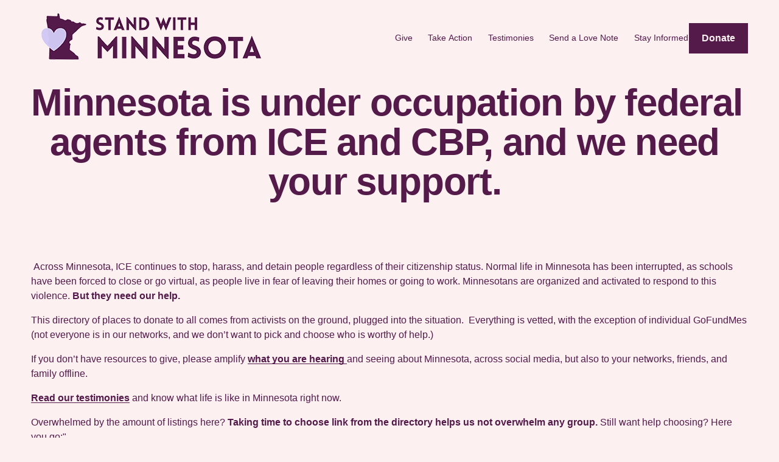

--- FILE ---
content_type: text/html;charset=utf-8
request_url: https://www.standwithminnesota.com/
body_size: 62001
content:
<!doctype html>
<html xmlns:og="http://opengraphprotocol.org/schema/" xmlns:fb="http://www.facebook.com/2008/fbml" lang="en-US"  >
  <head>
    <meta http-equiv="X-UA-Compatible" content="IE=edge,chrome=1">
    <meta name="viewport" content="width=device-width, initial-scale=1">
    <!-- This is Squarespace. --><!-- cone-cornet-4enb -->
<base href="">
<meta charset="utf-8" />
<title>Stand With Minnesota Donation Directory</title>
<meta http-equiv="Accept-CH" content="Sec-CH-UA-Platform-Version, Sec-CH-UA-Model" /><link rel="icon" type="image/x-icon" href="https://images.squarespace-cdn.com/content/v1/6967a9fb6ec65a7e95e1df42/62ba62a0-d050-46c6-b7e9-3258d24a2f9e/favicon.ico"/>
<link rel="canonical" href="https://www.standwithminnesota.com"/>
<meta property="og:site_name" content="Stand With Minnesota Donation Directory"/>
<meta property="og:title" content="Stand With Minnesota Donation Directory"/>
<meta property="og:url" content="https://www.standwithminnesota.com"/>
<meta property="og:type" content="website"/>
<meta property="og:description" content="Stand With Minnesota is a hub for supporting, learning, and taking action to support Minnesotans impacted by ICE and federal enforcement."/>
<meta property="og:image" content="http://static1.squarespace.com/static/6967a9fb6ec65a7e95e1df42/t/696e8ce680190b00a8468989/1768412025336/STAND+WITH+%28Presentation%29.png?format=1500w"/>
<meta property="og:image:width" content="1500"/>
<meta property="og:image:height" content="843"/>
<meta itemprop="name" content="Stand With Minnesota Donation Directory"/>
<meta itemprop="url" content="https://www.standwithminnesota.com"/>
<meta itemprop="description" content="Stand With Minnesota is a hub for supporting, learning, and taking action to support Minnesotans impacted by ICE and federal enforcement."/>
<meta itemprop="thumbnailUrl" content="http://static1.squarespace.com/static/6967a9fb6ec65a7e95e1df42/t/696e8ce680190b00a8468989/1768412025336/STAND+WITH+%28Presentation%29.png?format=1500w"/>
<link rel="image_src" href="https://static1.squarespace.com/static/6967a9fb6ec65a7e95e1df42/t/696e8ce680190b00a8468989/1768412025336/STAND+WITH+%28Presentation%29.png?format=1500w" />
<meta itemprop="image" content="http://static1.squarespace.com/static/6967a9fb6ec65a7e95e1df42/t/696e8ce680190b00a8468989/1768412025336/STAND+WITH+%28Presentation%29.png?format=1500w"/>
<meta name="twitter:title" content="Stand With Minnesota Donation Directory"/>
<meta name="twitter:image" content="http://static1.squarespace.com/static/6967a9fb6ec65a7e95e1df42/t/696e8ce680190b00a8468989/1768412025336/STAND+WITH+%28Presentation%29.png?format=1500w"/>
<meta name="twitter:url" content="https://www.standwithminnesota.com"/>
<meta name="twitter:card" content="summary"/>
<meta name="twitter:description" content="Stand With Minnesota is a hub for supporting, learning, and taking action to support Minnesotans impacted by ICE and federal enforcement."/>
<meta name="description" content="Stand With Minnesota is a hub for supporting, learning, and taking action 
to support Minnesotans impacted by ICE and federal enforcement." />
<link rel="preconnect" href="https://images.squarespace-cdn.com">

<style type="text/css">@font-face {font-family:IBM Plex Mono;font-style:normal;font-weight:600;src:url(/cf-fonts/s/ibm-plex-mono/5.0.11/cyrillic/600/normal.woff2);unicode-range:U+0301,U+0400-045F,U+0490-0491,U+04B0-04B1,U+2116;font-display:swap;}@font-face {font-family:IBM Plex Mono;font-style:normal;font-weight:600;src:url(/cf-fonts/s/ibm-plex-mono/5.0.11/vietnamese/600/normal.woff2);unicode-range:U+0102-0103,U+0110-0111,U+0128-0129,U+0168-0169,U+01A0-01A1,U+01AF-01B0,U+0300-0301,U+0303-0304,U+0308-0309,U+0323,U+0329,U+1EA0-1EF9,U+20AB;font-display:swap;}@font-face {font-family:IBM Plex Mono;font-style:normal;font-weight:600;src:url(/cf-fonts/s/ibm-plex-mono/5.0.11/latin-ext/600/normal.woff2);unicode-range:U+0100-02AF,U+0304,U+0308,U+0329,U+1E00-1E9F,U+1EF2-1EFF,U+2020,U+20A0-20AB,U+20AD-20CF,U+2113,U+2C60-2C7F,U+A720-A7FF;font-display:swap;}@font-face {font-family:IBM Plex Mono;font-style:normal;font-weight:600;src:url(/cf-fonts/s/ibm-plex-mono/5.0.11/cyrillic-ext/600/normal.woff2);unicode-range:U+0460-052F,U+1C80-1C88,U+20B4,U+2DE0-2DFF,U+A640-A69F,U+FE2E-FE2F;font-display:swap;}@font-face {font-family:IBM Plex Mono;font-style:normal;font-weight:600;src:url(/cf-fonts/s/ibm-plex-mono/5.0.11/latin/600/normal.woff2);unicode-range:U+0000-00FF,U+0131,U+0152-0153,U+02BB-02BC,U+02C6,U+02DA,U+02DC,U+0304,U+0308,U+0329,U+2000-206F,U+2074,U+20AC,U+2122,U+2191,U+2193,U+2212,U+2215,U+FEFF,U+FFFD;font-display:swap;}@font-face {font-family:EB Garamond;font-style:normal;font-weight:700;src:url(/cf-fonts/v/eb-garamond/5.0.16/latin-ext/wght/normal.woff2);unicode-range:U+0100-02AF,U+0304,U+0308,U+0329,U+1E00-1E9F,U+1EF2-1EFF,U+2020,U+20A0-20AB,U+20AD-20CF,U+2113,U+2C60-2C7F,U+A720-A7FF;font-display:swap;}@font-face {font-family:EB Garamond;font-style:normal;font-weight:700;src:url(/cf-fonts/v/eb-garamond/5.0.16/vietnamese/wght/normal.woff2);unicode-range:U+0102-0103,U+0110-0111,U+0128-0129,U+0168-0169,U+01A0-01A1,U+01AF-01B0,U+0300-0301,U+0303-0304,U+0308-0309,U+0323,U+0329,U+1EA0-1EF9,U+20AB;font-display:swap;}@font-face {font-family:EB Garamond;font-style:normal;font-weight:700;src:url(/cf-fonts/v/eb-garamond/5.0.16/cyrillic-ext/wght/normal.woff2);unicode-range:U+0460-052F,U+1C80-1C88,U+20B4,U+2DE0-2DFF,U+A640-A69F,U+FE2E-FE2F;font-display:swap;}@font-face {font-family:EB Garamond;font-style:normal;font-weight:700;src:url(/cf-fonts/v/eb-garamond/5.0.16/greek/wght/normal.woff2);unicode-range:U+0370-03FF;font-display:swap;}@font-face {font-family:EB Garamond;font-style:normal;font-weight:700;src:url(/cf-fonts/v/eb-garamond/5.0.16/latin/wght/normal.woff2);unicode-range:U+0000-00FF,U+0131,U+0152-0153,U+02BB-02BC,U+02C6,U+02DA,U+02DC,U+0304,U+0308,U+0329,U+2000-206F,U+2074,U+20AC,U+2122,U+2191,U+2193,U+2212,U+2215,U+FEFF,U+FFFD;font-display:swap;}@font-face {font-family:EB Garamond;font-style:normal;font-weight:700;src:url(/cf-fonts/v/eb-garamond/5.0.16/cyrillic/wght/normal.woff2);unicode-range:U+0301,U+0400-045F,U+0490-0491,U+04B0-04B1,U+2116;font-display:swap;}@font-face {font-family:EB Garamond;font-style:normal;font-weight:700;src:url(/cf-fonts/v/eb-garamond/5.0.16/greek-ext/wght/normal.woff2);unicode-range:U+1F00-1FFF;font-display:swap;}</style><script type="43509108acb6bc1752251202-text/javascript" crossorigin="anonymous" defer="true" nomodule="nomodule" src="//assets.squarespace.com/@sqs/polyfiller/1.6/legacy.js"></script>
<script type="43509108acb6bc1752251202-text/javascript" crossorigin="anonymous" defer="true" src="//assets.squarespace.com/@sqs/polyfiller/1.6/modern.js"></script>
<script type="43509108acb6bc1752251202-text/javascript">SQUARESPACE_ROLLUPS = {};</script>
<script type="43509108acb6bc1752251202-text/javascript">(function(rollups, name) { if (!rollups[name]) { rollups[name] = {}; } rollups[name].js = ["//assets.squarespace.com/universal/scripts-compressed/extract-css-runtime-4c0159f31145d73a-min.en-US.js"]; })(SQUARESPACE_ROLLUPS, 'squarespace-extract_css_runtime');</script>
<script crossorigin="anonymous" src="//assets.squarespace.com/universal/scripts-compressed/extract-css-runtime-4c0159f31145d73a-min.en-US.js" defer type="43509108acb6bc1752251202-text/javascript"></script><script type="43509108acb6bc1752251202-text/javascript">(function(rollups, name) { if (!rollups[name]) { rollups[name] = {}; } rollups[name].js = ["//assets.squarespace.com/universal/scripts-compressed/extract-css-moment-js-vendor-6f2a1f6ec9a41489-min.en-US.js"]; })(SQUARESPACE_ROLLUPS, 'squarespace-extract_css_moment_js_vendor');</script>
<script crossorigin="anonymous" src="//assets.squarespace.com/universal/scripts-compressed/extract-css-moment-js-vendor-6f2a1f6ec9a41489-min.en-US.js" defer type="43509108acb6bc1752251202-text/javascript"></script><script type="43509108acb6bc1752251202-text/javascript">(function(rollups, name) { if (!rollups[name]) { rollups[name] = {}; } rollups[name].js = ["//assets.squarespace.com/universal/scripts-compressed/cldr-resource-pack-22ed584d99d9b83d-min.en-US.js"]; })(SQUARESPACE_ROLLUPS, 'squarespace-cldr_resource_pack');</script>
<script crossorigin="anonymous" src="//assets.squarespace.com/universal/scripts-compressed/cldr-resource-pack-22ed584d99d9b83d-min.en-US.js" defer type="43509108acb6bc1752251202-text/javascript"></script><script type="43509108acb6bc1752251202-text/javascript">(function(rollups, name) { if (!rollups[name]) { rollups[name] = {}; } rollups[name].js = ["//assets.squarespace.com/universal/scripts-compressed/common-vendors-stable-fbd854d40b0804b7-min.en-US.js"]; })(SQUARESPACE_ROLLUPS, 'squarespace-common_vendors_stable');</script>
<script crossorigin="anonymous" src="//assets.squarespace.com/universal/scripts-compressed/common-vendors-stable-fbd854d40b0804b7-min.en-US.js" defer type="43509108acb6bc1752251202-text/javascript"></script><script type="43509108acb6bc1752251202-text/javascript">(function(rollups, name) { if (!rollups[name]) { rollups[name] = {}; } rollups[name].js = ["//assets.squarespace.com/universal/scripts-compressed/common-vendors-ca5ce1a64a3152e7-min.en-US.js"]; })(SQUARESPACE_ROLLUPS, 'squarespace-common_vendors');</script>
<script crossorigin="anonymous" src="//assets.squarespace.com/universal/scripts-compressed/common-vendors-ca5ce1a64a3152e7-min.en-US.js" defer type="43509108acb6bc1752251202-text/javascript"></script><script type="43509108acb6bc1752251202-text/javascript">(function(rollups, name) { if (!rollups[name]) { rollups[name] = {}; } rollups[name].js = ["//assets.squarespace.com/universal/scripts-compressed/common-7f863436414a38f5-min.en-US.js"]; })(SQUARESPACE_ROLLUPS, 'squarespace-common');</script>
<script crossorigin="anonymous" src="//assets.squarespace.com/universal/scripts-compressed/common-7f863436414a38f5-min.en-US.js" defer type="43509108acb6bc1752251202-text/javascript"></script><script type="43509108acb6bc1752251202-text/javascript">(function(rollups, name) { if (!rollups[name]) { rollups[name] = {}; } rollups[name].js = ["//assets.squarespace.com/universal/scripts-compressed/user-account-core-ea67c11a9369a4e1-min.en-US.js"]; })(SQUARESPACE_ROLLUPS, 'squarespace-user_account_core');</script>
<script crossorigin="anonymous" src="//assets.squarespace.com/universal/scripts-compressed/user-account-core-ea67c11a9369a4e1-min.en-US.js" defer type="43509108acb6bc1752251202-text/javascript"></script><script type="43509108acb6bc1752251202-text/javascript">(function(rollups, name) { if (!rollups[name]) { rollups[name] = {}; } rollups[name].css = ["//assets.squarespace.com/universal/styles-compressed/user-account-core-a6aa76ad471115e5-min.en-US.css"]; })(SQUARESPACE_ROLLUPS, 'squarespace-user_account_core');</script>
<link rel="stylesheet" type="text/css" href="//assets.squarespace.com/universal/styles-compressed/user-account-core-a6aa76ad471115e5-min.en-US.css"><script type="43509108acb6bc1752251202-text/javascript">(function(rollups, name) { if (!rollups[name]) { rollups[name] = {}; } rollups[name].js = ["//assets.squarespace.com/universal/scripts-compressed/performance-6c7058b44420b6db-min.en-US.js"]; })(SQUARESPACE_ROLLUPS, 'squarespace-performance');</script>
<script crossorigin="anonymous" src="//assets.squarespace.com/universal/scripts-compressed/performance-6c7058b44420b6db-min.en-US.js" defer type="43509108acb6bc1752251202-text/javascript"></script><script type="43509108acb6bc1752251202-text/javascript">(function(rollups, name) { if (!rollups[name]) { rollups[name] = {}; } rollups[name].js = ["//assets.squarespace.com/universal/scripts-compressed/extension-scripts-beb27db63df46bf8-min.en-US.js"]; })(SQUARESPACE_ROLLUPS, 'squarespace-extension_scripts');</script>
<script crossorigin="anonymous" src="//assets.squarespace.com/universal/scripts-compressed/extension-scripts-beb27db63df46bf8-min.en-US.js" defer type="43509108acb6bc1752251202-text/javascript"></script><script data-name="static-context" type="43509108acb6bc1752251202-text/javascript">Static = window.Static || {}; Static.SQUARESPACE_CONTEXT = {"betaFeatureFlags":["pdp-site-styling-updates","campaigns_discount_section_in_automations","campaigns_thumbnail_layout","new_stacked_index","campaigns_merch_state","override_block_styles","modernized-pdp-m2-enabled","form_block_first_last_name_required","commerce-product-forms-rendering","marketing_automations","marketing_landing_page","campaigns_new_image_layout_picker","enable_modernized_pdp_m3_layout_data","i18n_beta_website_locales","section-sdk-plp-list-view-atc-button-enabled","enable_form_submission_trigger","member_areas_feature","scripts_defer","nested_categories","supports_versioned_template_assets","campaigns_discount_section_in_blasts","campaigns_import_discounts","contacts_and_campaigns_redesign"],"facebookAppId":"314192535267336","facebookApiVersion":"v6.0","rollups":{"squarespace-announcement-bar":{"js":"//assets.squarespace.com/universal/scripts-compressed/announcement-bar-92ab1c4891022f1d-min.en-US.js"},"squarespace-audio-player":{"css":"//assets.squarespace.com/universal/styles-compressed/audio-player-b05f5197a871c566-min.en-US.css","js":"//assets.squarespace.com/universal/scripts-compressed/audio-player-48b2ef79cf1c7ffb-min.en-US.js"},"squarespace-blog-collection-list":{"css":"//assets.squarespace.com/universal/styles-compressed/blog-collection-list-b4046463b72f34e2-min.en-US.css","js":"//assets.squarespace.com/universal/scripts-compressed/blog-collection-list-f78db80fc1cd6fce-min.en-US.js"},"squarespace-calendar-block-renderer":{"css":"//assets.squarespace.com/universal/styles-compressed/calendar-block-renderer-b72d08ba4421f5a0-min.en-US.css","js":"//assets.squarespace.com/universal/scripts-compressed/calendar-block-renderer-550530d9b21148ea-min.en-US.js"},"squarespace-chartjs-helpers":{"css":"//assets.squarespace.com/universal/styles-compressed/chartjs-helpers-96b256171ee039c1-min.en-US.css","js":"//assets.squarespace.com/universal/scripts-compressed/chartjs-helpers-4fd57f343946d08e-min.en-US.js"},"squarespace-comments":{"css":"//assets.squarespace.com/universal/styles-compressed/comments-6de68efdfb98e13b-min.en-US.css","js":"//assets.squarespace.com/universal/scripts-compressed/comments-c82e035c246c9f7a-min.en-US.js"},"squarespace-custom-css-popup":{"css":"//assets.squarespace.com/universal/styles-compressed/custom-css-popup-fcd7c49bd3d86599-min.en-US.css","js":"//assets.squarespace.com/universal/scripts-compressed/custom-css-popup-e9280ebb23a7c852-min.en-US.js"},"squarespace-dialog":{"css":"//assets.squarespace.com/universal/styles-compressed/dialog-f9093f2d526b94df-min.en-US.css","js":"//assets.squarespace.com/universal/scripts-compressed/dialog-2f49dc76926f092e-min.en-US.js"},"squarespace-events-collection":{"css":"//assets.squarespace.com/universal/styles-compressed/events-collection-b72d08ba4421f5a0-min.en-US.css","js":"//assets.squarespace.com/universal/scripts-compressed/events-collection-3e7891c6b5666deb-min.en-US.js"},"squarespace-form-rendering-utils":{"js":"//assets.squarespace.com/universal/scripts-compressed/form-rendering-utils-72486d759cb947b0-min.en-US.js"},"squarespace-forms":{"css":"//assets.squarespace.com/universal/styles-compressed/forms-0afd3c6ac30bbab1-min.en-US.css","js":"//assets.squarespace.com/universal/scripts-compressed/forms-2d09c3f5449a7594-min.en-US.js"},"squarespace-gallery-collection-list":{"css":"//assets.squarespace.com/universal/styles-compressed/gallery-collection-list-b4046463b72f34e2-min.en-US.css","js":"//assets.squarespace.com/universal/scripts-compressed/gallery-collection-list-07747667a3187b76-min.en-US.js"},"squarespace-image-zoom":{"css":"//assets.squarespace.com/universal/styles-compressed/image-zoom-b4046463b72f34e2-min.en-US.css","js":"//assets.squarespace.com/universal/scripts-compressed/image-zoom-60c18dc5f8f599ea-min.en-US.js"},"squarespace-pinterest":{"css":"//assets.squarespace.com/universal/styles-compressed/pinterest-b4046463b72f34e2-min.en-US.css","js":"//assets.squarespace.com/universal/scripts-compressed/pinterest-95bcbc1cf54446d6-min.en-US.js"},"squarespace-popup-overlay":{"css":"//assets.squarespace.com/universal/styles-compressed/popup-overlay-b742b752f5880972-min.en-US.css","js":"//assets.squarespace.com/universal/scripts-compressed/popup-overlay-8991e64cae120c67-min.en-US.js"},"squarespace-product-quick-view":{"css":"//assets.squarespace.com/universal/styles-compressed/product-quick-view-51626a62ec639a7b-min.en-US.css","js":"//assets.squarespace.com/universal/scripts-compressed/product-quick-view-06513f6347ebed82-min.en-US.js"},"squarespace-products-collection-item-v2":{"css":"//assets.squarespace.com/universal/styles-compressed/products-collection-item-v2-b4046463b72f34e2-min.en-US.css","js":"//assets.squarespace.com/universal/scripts-compressed/products-collection-item-v2-e3a3f101748fca6e-min.en-US.js"},"squarespace-products-collection-list-v2":{"css":"//assets.squarespace.com/universal/styles-compressed/products-collection-list-v2-b4046463b72f34e2-min.en-US.css","js":"//assets.squarespace.com/universal/scripts-compressed/products-collection-list-v2-eedc544f4cc56af4-min.en-US.js"},"squarespace-search-page":{"css":"//assets.squarespace.com/universal/styles-compressed/search-page-90a67fc09b9b32c6-min.en-US.css","js":"//assets.squarespace.com/universal/scripts-compressed/search-page-0ff0e020ab1fa1a7-min.en-US.js"},"squarespace-search-preview":{"js":"//assets.squarespace.com/universal/scripts-compressed/search-preview-0cd39e3057f784ac-min.en-US.js"},"squarespace-simple-liking":{"css":"//assets.squarespace.com/universal/styles-compressed/simple-liking-701bf8bbc05ec6aa-min.en-US.css","js":"//assets.squarespace.com/universal/scripts-compressed/simple-liking-c63bf8989a1c119a-min.en-US.js"},"squarespace-social-buttons":{"css":"//assets.squarespace.com/universal/styles-compressed/social-buttons-95032e5fa98e47a5-min.en-US.css","js":"//assets.squarespace.com/universal/scripts-compressed/social-buttons-0d3103d68d9577b7-min.en-US.js"},"squarespace-tourdates":{"css":"//assets.squarespace.com/universal/styles-compressed/tourdates-b4046463b72f34e2-min.en-US.css","js":"//assets.squarespace.com/universal/scripts-compressed/tourdates-6935a85e44fbeb38-min.en-US.js"},"squarespace-website-overlays-manager":{"css":"//assets.squarespace.com/universal/styles-compressed/website-overlays-manager-07ea5a4e004e6710-min.en-US.css","js":"//assets.squarespace.com/universal/scripts-compressed/website-overlays-manager-70d38206948bb16f-min.en-US.js"}},"pageType":2,"website":{"id":"6967a9fb6ec65a7e95e1df42","identifier":"cone-cornet-4enb","websiteType":4,"contentModifiedOn":1769468862786,"cloneable":false,"hasBeenCloneable":false,"siteStatus":{},"language":"en-US","translationLocale":"en-US","formattingLocale":"en-US","timeZone":"America/Chicago","machineTimeZoneOffset":-21600000,"timeZoneOffset":-21600000,"timeZoneAbbr":"CST","siteTitle":"Stand With Minnesota Donation Directory","fullSiteTitle":"Stand With Minnesota Donation Directory","siteDescription":"","location":{},"logoImageId":"696e7b2241de05062b0171e9","socialLogoImageId":"6967d3e3ffd0514db08224fd","shareButtonOptions":{"1":true,"7":true,"2":true,"4":true,"3":true,"8":true,"6":true},"logoImageUrl":"//images.squarespace-cdn.com/content/v1/6967a9fb6ec65a7e95e1df42/ab80e0ae-c973-4b5b-be5b-28f5798014b7/STAND+WITH+%281000+x+800+px%29.png","socialLogoImageUrl":"//images.squarespace-cdn.com/content/v1/6967a9fb6ec65a7e95e1df42/44e4c956-a1d6-4092-84a9-80cda823577a/STAND+WITH+%28Presentation%29.png","authenticUrl":"https://www.standwithminnesota.com","internalUrl":"https://cone-cornet-4enb.squarespace.com","baseUrl":"https://www.standwithminnesota.com","primaryDomain":"www.standwithminnesota.com","sslSetting":3,"isHstsEnabled":true,"socialAccounts":[{"serviceId":64,"screenname":"Instagram","addedOn":1769781158770,"profileUrl":"http://instagram.com/standwithminnesota","iconEnabled":true,"serviceName":"instagram-unauth"},{"serviceId":86,"screenname":"Bluesky","addedOn":1769781174475,"profileUrl":"https://bsky.app/profile/ziibiing.com","iconEnabled":true,"serviceName":"bluesky-unauth"}],"typekitId":"","statsMigrated":false,"imageMetadataProcessingEnabled":true,"screenshotId":"5c5f1bfba44982b65475b786a73284d49a3f80718d14f5abc5e2f8ca3ce8005c","captchaSettings":{"enabledForDonations":false},"showOwnerLogin":false},"websiteSettings":{"id":"6967a9fc6ec65a7e95e1df45","websiteId":"6967a9fb6ec65a7e95e1df42","subjects":[],"country":"US","state":"TX","simpleLikingEnabled":true,"mobileInfoBarSettings":{"isContactEmailEnabled":false,"isContactPhoneNumberEnabled":false,"isLocationEnabled":false,"isBusinessHoursEnabled":false},"announcementBarSettings":{"style":2,"text":"<p data-rte-preserve-empty=\"true\" style=\"white-space:pre-wrap;\"><strong><u>Help Bryant Neighborhood Families Pay The Rent.</u></strong></p>","clickthroughUrl":{"url":"https://www.gofundme.com/f/support-bryant-families-in-urgent-need","newWindow":true}},"commentLikesAllowed":true,"commentAnonAllowed":true,"commentThreaded":true,"commentApprovalRequired":false,"commentAvatarsOn":true,"commentSortType":2,"commentFlagThreshold":0,"commentFlagsAllowed":true,"commentEnableByDefault":true,"commentDisableAfterDaysDefault":0,"disqusShortname":"","commentsEnabled":false,"businessHours":{},"storeSettings":{"returnPolicy":null,"termsOfService":null,"privacyPolicy":null,"expressCheckout":false,"continueShoppingLinkUrl":"/","useLightCart":false,"showNoteField":false,"shippingCountryDefaultValue":"US","billToShippingDefaultValue":false,"showShippingPhoneNumber":true,"isShippingPhoneRequired":false,"showBillingPhoneNumber":true,"isBillingPhoneRequired":false,"currenciesSupported":["USD","CAD","GBP","AUD","EUR","CHF","NOK","SEK","DKK","NZD","SGD","MXN","HKD","CZK","ILS","MYR","RUB","PHP","PLN","THB","BRL","ARS","COP","IDR","INR","JPY","ZAR","KRW"],"defaultCurrency":"USD","selectedCurrency":"USD","measurementStandard":1,"showCustomCheckoutForm":false,"checkoutPageMarketingOptInEnabled":true,"enableMailingListOptInByDefault":false,"sameAsRetailLocation":false,"merchandisingSettings":{"scarcityEnabledOnProductItems":false,"scarcityEnabledOnProductBlocks":false,"scarcityMessageType":"DEFAULT_SCARCITY_MESSAGE","scarcityThreshold":10,"multipleQuantityAllowedForServices":true,"restockNotificationsEnabled":false,"restockNotificationsMailingListSignUpEnabled":false,"relatedProductsEnabled":false,"relatedProductsOrdering":"random","soldOutVariantsDropdownDisabled":false,"productComposerOptedIn":false,"productComposerABTestOptedOut":false,"productReviewsEnabled":false},"minimumOrderSubtotalEnabled":false,"minimumOrderSubtotal":{"currency":"USD","value":"0.00"},"addToCartConfirmationType":2,"isLive":false,"multipleQuantityAllowedForServices":true},"useEscapeKeyToLogin":false,"ssBadgeType":1,"ssBadgePosition":4,"ssBadgeVisibility":1,"ssBadgeDevices":1,"pinterestOverlayOptions":{"mode":"disabled"},"userAccountsSettings":{"loginAllowed":true,"signupAllowed":true}},"cookieSettings":{"isCookieBannerEnabled":false,"isRestrictiveCookiePolicyEnabled":false,"cookieBannerText":"","cookieBannerTheme":"","cookieBannerVariant":"","cookieBannerPosition":"","cookieBannerCtaVariant":"","cookieBannerCtaText":"","cookieBannerAcceptType":"OPT_IN","cookieBannerOptOutCtaText":"","cookieBannerHasOptOut":false,"cookieBannerHasManageCookies":true,"cookieBannerManageCookiesLabel":"","cookieBannerSavedPreferencesText":"","cookieBannerSavedPreferencesLayout":"PILL"},"websiteCloneable":false,"collection":{"title":"home","id":"696e8ce680190b00a8468992","fullUrl":"/","type":10,"permissionType":1},"subscribed":false,"appDomain":"squarespace.com","templateTweakable":true,"tweakJSON":{"form-use-theme-colors":"true","header-logo-height":"129px","header-mobile-logo-max-height":"58px","header-vert-padding":"0.1vw","header-width":"Full","maxPageWidth":"1200px","mobile-header-vert-padding":"6vw","pagePadding":"4vw","tweak-blog-alternating-side-by-side-image-aspect-ratio":"1:1 Square","tweak-blog-alternating-side-by-side-image-spacing":"6%","tweak-blog-alternating-side-by-side-meta-spacing":"20px","tweak-blog-alternating-side-by-side-primary-meta":"Categories","tweak-blog-alternating-side-by-side-read-more-spacing":"20px","tweak-blog-alternating-side-by-side-secondary-meta":"Date","tweak-blog-basic-grid-columns":"3","tweak-blog-basic-grid-image-aspect-ratio":"3:2 Standard","tweak-blog-basic-grid-image-spacing":"20px","tweak-blog-basic-grid-meta-spacing":"10px","tweak-blog-basic-grid-primary-meta":"Date","tweak-blog-basic-grid-read-more-spacing":"20px","tweak-blog-basic-grid-secondary-meta":"None","tweak-blog-item-custom-width":"75","tweak-blog-item-show-author-profile":"false","tweak-blog-item-width":"Medium","tweak-blog-masonry-columns":"4","tweak-blog-masonry-horizontal-spacing":"30px","tweak-blog-masonry-image-spacing":"20px","tweak-blog-masonry-meta-spacing":"20px","tweak-blog-masonry-primary-meta":"Categories","tweak-blog-masonry-read-more-spacing":"20px","tweak-blog-masonry-secondary-meta":"Date","tweak-blog-masonry-vertical-spacing":"30px","tweak-blog-side-by-side-image-aspect-ratio":"1:1 Square","tweak-blog-side-by-side-image-spacing":"6%","tweak-blog-side-by-side-meta-spacing":"20px","tweak-blog-side-by-side-primary-meta":"Categories","tweak-blog-side-by-side-read-more-spacing":"20px","tweak-blog-side-by-side-secondary-meta":"Date","tweak-blog-single-column-image-spacing":"50px","tweak-blog-single-column-meta-spacing":"0px","tweak-blog-single-column-primary-meta":"Date","tweak-blog-single-column-read-more-spacing":"0px","tweak-blog-single-column-secondary-meta":"Categories","tweak-events-stacked-show-thumbnails":"true","tweak-events-stacked-thumbnail-size":"3:2 Standard","tweak-fixed-header":"true","tweak-fixed-header-style":"Basic","tweak-global-animations-animation-curve":"ease","tweak-global-animations-animation-delay":"0.1s","tweak-global-animations-animation-duration":"0.1s","tweak-global-animations-animation-style":"fade","tweak-global-animations-animation-type":"none","tweak-global-animations-complexity-level":"detailed","tweak-global-animations-enabled":"false","tweak-portfolio-grid-basic-custom-height":"50","tweak-portfolio-grid-overlay-custom-height":"50","tweak-portfolio-hover-follow-acceleration":"10%","tweak-portfolio-hover-follow-animation-duration":"Fast","tweak-portfolio-hover-follow-animation-type":"Fade","tweak-portfolio-hover-follow-delimiter":"Bullet","tweak-portfolio-hover-follow-front":"false","tweak-portfolio-hover-follow-layout":"Inline","tweak-portfolio-hover-follow-size":"50","tweak-portfolio-hover-follow-text-spacing-x":"1.5","tweak-portfolio-hover-follow-text-spacing-y":"1.5","tweak-portfolio-hover-static-animation-duration":"Fast","tweak-portfolio-hover-static-animation-type":"Fade","tweak-portfolio-hover-static-delimiter":"Hyphen","tweak-portfolio-hover-static-front":"true","tweak-portfolio-hover-static-layout":"Inline","tweak-portfolio-hover-static-size":"50","tweak-portfolio-hover-static-text-spacing-x":"1.5","tweak-portfolio-hover-static-text-spacing-y":"1.5","tweak-portfolio-index-background-animation-duration":"Medium","tweak-portfolio-index-background-animation-type":"Fade","tweak-portfolio-index-background-custom-height":"50","tweak-portfolio-index-background-delimiter":"None","tweak-portfolio-index-background-height":"Large","tweak-portfolio-index-background-horizontal-alignment":"Center","tweak-portfolio-index-background-link-format":"Stacked","tweak-portfolio-index-background-persist":"false","tweak-portfolio-index-background-vertical-alignment":"Middle","tweak-portfolio-index-background-width":"Full","tweak-transparent-header":"true"},"templateId":"5c5a519771c10ba3470d8101","templateVersion":"7.1","pageFeatures":[1,2,4],"gmRenderKey":"QUl6YVN5Q0JUUk9xNkx1dkZfSUUxcjQ2LVQ0QWVUU1YtMGQ3bXk4","templateScriptsRootUrl":"https://static1.squarespace.com/static/vta/5c5a519771c10ba3470d8101/scripts/","impersonatedSession":false,"tzData":{"zones":[[-360,"US","C%sT",null]],"rules":{"US":[[1967,2006,null,"Oct","lastSun","2:00","0","S"],[1987,2006,null,"Apr","Sun>=1","2:00","1:00","D"],[2007,"max",null,"Mar","Sun>=8","2:00","1:00","D"],[2007,"max",null,"Nov","Sun>=1","2:00","0","S"]]}},"showAnnouncementBar":true,"recaptchaEnterpriseContext":{"recaptchaEnterpriseSiteKey":"6LdDFQwjAAAAAPigEvvPgEVbb7QBm-TkVJdDTlAv"},"i18nContext":{"timeZoneData":{"id":"America/Chicago","name":"Central Time"}},"env":"PRODUCTION","visitorFormContext":{"formFieldFormats":{"countries":[{"name":"Afghanistan","code":"AF","phoneCode":"+93"},{"name":"\u00C5land Islands","code":"AX","phoneCode":"+358"},{"name":"Albania","code":"AL","phoneCode":"+355"},{"name":"Algeria","code":"DZ","phoneCode":"+213"},{"name":"American Samoa","code":"AS","phoneCode":"+1"},{"name":"Andorra","code":"AD","phoneCode":"+376"},{"name":"Angola","code":"AO","phoneCode":"+244"},{"name":"Anguilla","code":"AI","phoneCode":"+1"},{"name":"Antigua & Barbuda","code":"AG","phoneCode":"+1"},{"name":"Argentina","code":"AR","phoneCode":"+54"},{"name":"Armenia","code":"AM","phoneCode":"+374"},{"name":"Aruba","code":"AW","phoneCode":"+297"},{"name":"Ascension Island","code":"AC","phoneCode":"+247"},{"name":"Australia","code":"AU","phoneCode":"+61"},{"name":"Austria","code":"AT","phoneCode":"+43"},{"name":"Azerbaijan","code":"AZ","phoneCode":"+994"},{"name":"Bahamas","code":"BS","phoneCode":"+1"},{"name":"Bahrain","code":"BH","phoneCode":"+973"},{"name":"Bangladesh","code":"BD","phoneCode":"+880"},{"name":"Barbados","code":"BB","phoneCode":"+1"},{"name":"Belarus","code":"BY","phoneCode":"+375"},{"name":"Belgium","code":"BE","phoneCode":"+32"},{"name":"Belize","code":"BZ","phoneCode":"+501"},{"name":"Benin","code":"BJ","phoneCode":"+229"},{"name":"Bermuda","code":"BM","phoneCode":"+1"},{"name":"Bhutan","code":"BT","phoneCode":"+975"},{"name":"Bolivia","code":"BO","phoneCode":"+591"},{"name":"Bosnia & Herzegovina","code":"BA","phoneCode":"+387"},{"name":"Botswana","code":"BW","phoneCode":"+267"},{"name":"Brazil","code":"BR","phoneCode":"+55"},{"name":"British Indian Ocean Territory","code":"IO","phoneCode":"+246"},{"name":"British Virgin Islands","code":"VG","phoneCode":"+1"},{"name":"Brunei","code":"BN","phoneCode":"+673"},{"name":"Bulgaria","code":"BG","phoneCode":"+359"},{"name":"Burkina Faso","code":"BF","phoneCode":"+226"},{"name":"Burundi","code":"BI","phoneCode":"+257"},{"name":"Cambodia","code":"KH","phoneCode":"+855"},{"name":"Cameroon","code":"CM","phoneCode":"+237"},{"name":"Canada","code":"CA","phoneCode":"+1"},{"name":"Cape Verde","code":"CV","phoneCode":"+238"},{"name":"Caribbean Netherlands","code":"BQ","phoneCode":"+599"},{"name":"Cayman Islands","code":"KY","phoneCode":"+1"},{"name":"Central African Republic","code":"CF","phoneCode":"+236"},{"name":"Chad","code":"TD","phoneCode":"+235"},{"name":"Chile","code":"CL","phoneCode":"+56"},{"name":"China","code":"CN","phoneCode":"+86"},{"name":"Christmas Island","code":"CX","phoneCode":"+61"},{"name":"Cocos (Keeling) Islands","code":"CC","phoneCode":"+61"},{"name":"Colombia","code":"CO","phoneCode":"+57"},{"name":"Comoros","code":"KM","phoneCode":"+269"},{"name":"Congo - Brazzaville","code":"CG","phoneCode":"+242"},{"name":"Congo - Kinshasa","code":"CD","phoneCode":"+243"},{"name":"Cook Islands","code":"CK","phoneCode":"+682"},{"name":"Costa Rica","code":"CR","phoneCode":"+506"},{"name":"C\u00F4te d\u2019Ivoire","code":"CI","phoneCode":"+225"},{"name":"Croatia","code":"HR","phoneCode":"+385"},{"name":"Cuba","code":"CU","phoneCode":"+53"},{"name":"Cura\u00E7ao","code":"CW","phoneCode":"+599"},{"name":"Cyprus","code":"CY","phoneCode":"+357"},{"name":"Czechia","code":"CZ","phoneCode":"+420"},{"name":"Denmark","code":"DK","phoneCode":"+45"},{"name":"Djibouti","code":"DJ","phoneCode":"+253"},{"name":"Dominica","code":"DM","phoneCode":"+1"},{"name":"Dominican Republic","code":"DO","phoneCode":"+1"},{"name":"Ecuador","code":"EC","phoneCode":"+593"},{"name":"Egypt","code":"EG","phoneCode":"+20"},{"name":"El Salvador","code":"SV","phoneCode":"+503"},{"name":"Equatorial Guinea","code":"GQ","phoneCode":"+240"},{"name":"Eritrea","code":"ER","phoneCode":"+291"},{"name":"Estonia","code":"EE","phoneCode":"+372"},{"name":"Eswatini","code":"SZ","phoneCode":"+268"},{"name":"Ethiopia","code":"ET","phoneCode":"+251"},{"name":"Falkland Islands","code":"FK","phoneCode":"+500"},{"name":"Faroe Islands","code":"FO","phoneCode":"+298"},{"name":"Fiji","code":"FJ","phoneCode":"+679"},{"name":"Finland","code":"FI","phoneCode":"+358"},{"name":"France","code":"FR","phoneCode":"+33"},{"name":"French Guiana","code":"GF","phoneCode":"+594"},{"name":"French Polynesia","code":"PF","phoneCode":"+689"},{"name":"Gabon","code":"GA","phoneCode":"+241"},{"name":"Gambia","code":"GM","phoneCode":"+220"},{"name":"Georgia","code":"GE","phoneCode":"+995"},{"name":"Germany","code":"DE","phoneCode":"+49"},{"name":"Ghana","code":"GH","phoneCode":"+233"},{"name":"Gibraltar","code":"GI","phoneCode":"+350"},{"name":"Greece","code":"GR","phoneCode":"+30"},{"name":"Greenland","code":"GL","phoneCode":"+299"},{"name":"Grenada","code":"GD","phoneCode":"+1"},{"name":"Guadeloupe","code":"GP","phoneCode":"+590"},{"name":"Guam","code":"GU","phoneCode":"+1"},{"name":"Guatemala","code":"GT","phoneCode":"+502"},{"name":"Guernsey","code":"GG","phoneCode":"+44"},{"name":"Guinea","code":"GN","phoneCode":"+224"},{"name":"Guinea-Bissau","code":"GW","phoneCode":"+245"},{"name":"Guyana","code":"GY","phoneCode":"+592"},{"name":"Haiti","code":"HT","phoneCode":"+509"},{"name":"Honduras","code":"HN","phoneCode":"+504"},{"name":"Hong Kong SAR China","code":"HK","phoneCode":"+852"},{"name":"Hungary","code":"HU","phoneCode":"+36"},{"name":"Iceland","code":"IS","phoneCode":"+354"},{"name":"India","code":"IN","phoneCode":"+91"},{"name":"Indonesia","code":"ID","phoneCode":"+62"},{"name":"Iran","code":"IR","phoneCode":"+98"},{"name":"Iraq","code":"IQ","phoneCode":"+964"},{"name":"Ireland","code":"IE","phoneCode":"+353"},{"name":"Isle of Man","code":"IM","phoneCode":"+44"},{"name":"Israel","code":"IL","phoneCode":"+972"},{"name":"Italy","code":"IT","phoneCode":"+39"},{"name":"Jamaica","code":"JM","phoneCode":"+1"},{"name":"Japan","code":"JP","phoneCode":"+81"},{"name":"Jersey","code":"JE","phoneCode":"+44"},{"name":"Jordan","code":"JO","phoneCode":"+962"},{"name":"Kazakhstan","code":"KZ","phoneCode":"+7"},{"name":"Kenya","code":"KE","phoneCode":"+254"},{"name":"Kiribati","code":"KI","phoneCode":"+686"},{"name":"Kosovo","code":"XK","phoneCode":"+383"},{"name":"Kuwait","code":"KW","phoneCode":"+965"},{"name":"Kyrgyzstan","code":"KG","phoneCode":"+996"},{"name":"Laos","code":"LA","phoneCode":"+856"},{"name":"Latvia","code":"LV","phoneCode":"+371"},{"name":"Lebanon","code":"LB","phoneCode":"+961"},{"name":"Lesotho","code":"LS","phoneCode":"+266"},{"name":"Liberia","code":"LR","phoneCode":"+231"},{"name":"Libya","code":"LY","phoneCode":"+218"},{"name":"Liechtenstein","code":"LI","phoneCode":"+423"},{"name":"Lithuania","code":"LT","phoneCode":"+370"},{"name":"Luxembourg","code":"LU","phoneCode":"+352"},{"name":"Macao SAR China","code":"MO","phoneCode":"+853"},{"name":"Madagascar","code":"MG","phoneCode":"+261"},{"name":"Malawi","code":"MW","phoneCode":"+265"},{"name":"Malaysia","code":"MY","phoneCode":"+60"},{"name":"Maldives","code":"MV","phoneCode":"+960"},{"name":"Mali","code":"ML","phoneCode":"+223"},{"name":"Malta","code":"MT","phoneCode":"+356"},{"name":"Marshall Islands","code":"MH","phoneCode":"+692"},{"name":"Martinique","code":"MQ","phoneCode":"+596"},{"name":"Mauritania","code":"MR","phoneCode":"+222"},{"name":"Mauritius","code":"MU","phoneCode":"+230"},{"name":"Mayotte","code":"YT","phoneCode":"+262"},{"name":"Mexico","code":"MX","phoneCode":"+52"},{"name":"Micronesia","code":"FM","phoneCode":"+691"},{"name":"Moldova","code":"MD","phoneCode":"+373"},{"name":"Monaco","code":"MC","phoneCode":"+377"},{"name":"Mongolia","code":"MN","phoneCode":"+976"},{"name":"Montenegro","code":"ME","phoneCode":"+382"},{"name":"Montserrat","code":"MS","phoneCode":"+1"},{"name":"Morocco","code":"MA","phoneCode":"+212"},{"name":"Mozambique","code":"MZ","phoneCode":"+258"},{"name":"Myanmar (Burma)","code":"MM","phoneCode":"+95"},{"name":"Namibia","code":"NA","phoneCode":"+264"},{"name":"Nauru","code":"NR","phoneCode":"+674"},{"name":"Nepal","code":"NP","phoneCode":"+977"},{"name":"Netherlands","code":"NL","phoneCode":"+31"},{"name":"New Caledonia","code":"NC","phoneCode":"+687"},{"name":"New Zealand","code":"NZ","phoneCode":"+64"},{"name":"Nicaragua","code":"NI","phoneCode":"+505"},{"name":"Niger","code":"NE","phoneCode":"+227"},{"name":"Nigeria","code":"NG","phoneCode":"+234"},{"name":"Niue","code":"NU","phoneCode":"+683"},{"name":"Norfolk Island","code":"NF","phoneCode":"+672"},{"name":"Northern Mariana Islands","code":"MP","phoneCode":"+1"},{"name":"North Korea","code":"KP","phoneCode":"+850"},{"name":"North Macedonia","code":"MK","phoneCode":"+389"},{"name":"Norway","code":"NO","phoneCode":"+47"},{"name":"Oman","code":"OM","phoneCode":"+968"},{"name":"Pakistan","code":"PK","phoneCode":"+92"},{"name":"Palau","code":"PW","phoneCode":"+680"},{"name":"Palestinian Territories","code":"PS","phoneCode":"+970"},{"name":"Panama","code":"PA","phoneCode":"+507"},{"name":"Papua New Guinea","code":"PG","phoneCode":"+675"},{"name":"Paraguay","code":"PY","phoneCode":"+595"},{"name":"Peru","code":"PE","phoneCode":"+51"},{"name":"Philippines","code":"PH","phoneCode":"+63"},{"name":"Poland","code":"PL","phoneCode":"+48"},{"name":"Portugal","code":"PT","phoneCode":"+351"},{"name":"Puerto Rico","code":"PR","phoneCode":"+1"},{"name":"Qatar","code":"QA","phoneCode":"+974"},{"name":"R\u00E9union","code":"RE","phoneCode":"+262"},{"name":"Romania","code":"RO","phoneCode":"+40"},{"name":"Russia","code":"RU","phoneCode":"+7"},{"name":"Rwanda","code":"RW","phoneCode":"+250"},{"name":"Samoa","code":"WS","phoneCode":"+685"},{"name":"San Marino","code":"SM","phoneCode":"+378"},{"name":"S\u00E3o Tom\u00E9 & Pr\u00EDncipe","code":"ST","phoneCode":"+239"},{"name":"Saudi Arabia","code":"SA","phoneCode":"+966"},{"name":"Senegal","code":"SN","phoneCode":"+221"},{"name":"Serbia","code":"RS","phoneCode":"+381"},{"name":"Seychelles","code":"SC","phoneCode":"+248"},{"name":"Sierra Leone","code":"SL","phoneCode":"+232"},{"name":"Singapore","code":"SG","phoneCode":"+65"},{"name":"Sint Maarten","code":"SX","phoneCode":"+1"},{"name":"Slovakia","code":"SK","phoneCode":"+421"},{"name":"Slovenia","code":"SI","phoneCode":"+386"},{"name":"Solomon Islands","code":"SB","phoneCode":"+677"},{"name":"Somalia","code":"SO","phoneCode":"+252"},{"name":"South Africa","code":"ZA","phoneCode":"+27"},{"name":"South Korea","code":"KR","phoneCode":"+82"},{"name":"South Sudan","code":"SS","phoneCode":"+211"},{"name":"Spain","code":"ES","phoneCode":"+34"},{"name":"Sri Lanka","code":"LK","phoneCode":"+94"},{"name":"St. Barth\u00E9lemy","code":"BL","phoneCode":"+590"},{"name":"St. Helena","code":"SH","phoneCode":"+290"},{"name":"St. Kitts & Nevis","code":"KN","phoneCode":"+1"},{"name":"St. Lucia","code":"LC","phoneCode":"+1"},{"name":"St. Martin","code":"MF","phoneCode":"+590"},{"name":"St. Pierre & Miquelon","code":"PM","phoneCode":"+508"},{"name":"St. Vincent & Grenadines","code":"VC","phoneCode":"+1"},{"name":"Sudan","code":"SD","phoneCode":"+249"},{"name":"Suriname","code":"SR","phoneCode":"+597"},{"name":"Svalbard & Jan Mayen","code":"SJ","phoneCode":"+47"},{"name":"Sweden","code":"SE","phoneCode":"+46"},{"name":"Switzerland","code":"CH","phoneCode":"+41"},{"name":"Syria","code":"SY","phoneCode":"+963"},{"name":"Taiwan","code":"TW","phoneCode":"+886"},{"name":"Tajikistan","code":"TJ","phoneCode":"+992"},{"name":"Tanzania","code":"TZ","phoneCode":"+255"},{"name":"Thailand","code":"TH","phoneCode":"+66"},{"name":"Timor-Leste","code":"TL","phoneCode":"+670"},{"name":"Togo","code":"TG","phoneCode":"+228"},{"name":"Tokelau","code":"TK","phoneCode":"+690"},{"name":"Tonga","code":"TO","phoneCode":"+676"},{"name":"Trinidad & Tobago","code":"TT","phoneCode":"+1"},{"name":"Tristan da Cunha","code":"TA","phoneCode":"+290"},{"name":"Tunisia","code":"TN","phoneCode":"+216"},{"name":"T\u00FCrkiye","code":"TR","phoneCode":"+90"},{"name":"Turkmenistan","code":"TM","phoneCode":"+993"},{"name":"Turks & Caicos Islands","code":"TC","phoneCode":"+1"},{"name":"Tuvalu","code":"TV","phoneCode":"+688"},{"name":"U.S. Virgin Islands","code":"VI","phoneCode":"+1"},{"name":"Uganda","code":"UG","phoneCode":"+256"},{"name":"Ukraine","code":"UA","phoneCode":"+380"},{"name":"United Arab Emirates","code":"AE","phoneCode":"+971"},{"name":"United Kingdom","code":"GB","phoneCode":"+44"},{"name":"United States","code":"US","phoneCode":"+1"},{"name":"Uruguay","code":"UY","phoneCode":"+598"},{"name":"Uzbekistan","code":"UZ","phoneCode":"+998"},{"name":"Vanuatu","code":"VU","phoneCode":"+678"},{"name":"Vatican City","code":"VA","phoneCode":"+39"},{"name":"Venezuela","code":"VE","phoneCode":"+58"},{"name":"Vietnam","code":"VN","phoneCode":"+84"},{"name":"Wallis & Futuna","code":"WF","phoneCode":"+681"},{"name":"Western Sahara","code":"EH","phoneCode":"+212"},{"name":"Yemen","code":"YE","phoneCode":"+967"},{"name":"Zambia","code":"ZM","phoneCode":"+260"},{"name":"Zimbabwe","code":"ZW","phoneCode":"+263"}],"initialPhoneFormat":{"id":0,"type":"PHONE_NUMBER","country":"US","labelLocale":"en-US","fields":[{"type":"SEPARATOR","label":"(","identifier":"LeftParen","length":0,"required":false,"metadata":{}},{"type":"FIELD","label":"1","identifier":"1","length":3,"required":false,"metadata":{}},{"type":"SEPARATOR","label":")","identifier":"RightParen","length":0,"required":false,"metadata":{}},{"type":"SEPARATOR","label":" ","identifier":"Space","length":0,"required":false,"metadata":{}},{"type":"FIELD","label":"2","identifier":"2","length":3,"required":false,"metadata":{}},{"type":"SEPARATOR","label":"-","identifier":"Dash","length":0,"required":false,"metadata":{}},{"type":"FIELD","label":"3","identifier":"3","length":14,"required":false,"metadata":{}}]},"initialNameOrder":"GIVEN_FIRST","initialAddressFormat":{"id":0,"type":"ADDRESS","country":"US","labelLocale":"en","fields":[{"type":"FIELD","label":"Address Line 1","identifier":"Line1","length":0,"required":true,"metadata":{"autocomplete":"address-line1"}},{"type":"SEPARATOR","label":"\n","identifier":"Newline","length":0,"required":false,"metadata":{}},{"type":"FIELD","label":"Address Line 2","identifier":"Line2","length":0,"required":false,"metadata":{"autocomplete":"address-line2"}},{"type":"SEPARATOR","label":"\n","identifier":"Newline","length":0,"required":false,"metadata":{}},{"type":"FIELD","label":"City","identifier":"City","length":0,"required":true,"metadata":{"autocomplete":"address-level2"}},{"type":"SEPARATOR","label":",","identifier":"Comma","length":0,"required":false,"metadata":{}},{"type":"SEPARATOR","label":" ","identifier":"Space","length":0,"required":false,"metadata":{}},{"type":"FIELD","label":"State","identifier":"State","length":0,"required":true,"metadata":{"autocomplete":"address-level1"}},{"type":"SEPARATOR","label":" ","identifier":"Space","length":0,"required":false,"metadata":{}},{"type":"FIELD","label":"ZIP Code","identifier":"Zip","length":0,"required":true,"metadata":{"autocomplete":"postal-code"}}]}},"localizedStrings":{"validation":{"noValidSelection":"A valid selection must be made.","invalidUrl":"Must be a valid URL.","stringTooLong":"Value should have a length no longer than {0}.","containsInvalidKey":"{0} contains an invalid key.","invalidTwitterUsername":"Must be a valid Twitter username.","valueOutsideRange":"Value must be in the range {0} to {1}.","invalidPassword":"Passwords should not contain whitespace.","missingRequiredSubfields":"{0} is missing required subfields: {1}","invalidCurrency":"Currency value should be formatted like 1234 or 123.99.","invalidMapSize":"Value should contain exactly {0} elements.","subfieldsRequired":"All fields in {0} are required.","formSubmissionFailed":"Form submission failed. Review the following information: {0}.","invalidCountryCode":"Country code should have an optional plus and up to 4 digits.","invalidDate":"This is not a real date.","required":"{0} is required.","invalidStringLength":"Value should be {0} characters long.","invalidEmail":"Email addresses should follow the format user@domain.com.","invalidListLength":"Value should be {0} elements long.","allEmpty":"Please fill out at least one form field.","missingRequiredQuestion":"Missing a required question.","invalidQuestion":"Contained an invalid question.","captchaFailure":"Captcha validation failed. Please try again.","stringTooShort":"Value should have a length of at least {0}.","invalid":"{0} is not valid.","formErrors":"Form Errors","containsInvalidValue":"{0} contains an invalid value.","invalidUnsignedNumber":"Numbers must contain only digits and no other characters.","invalidName":"Valid names contain only letters, numbers, spaces, ', or - characters."},"submit":"Submit","status":{"title":"{@} Block","learnMore":"Learn more"},"name":{"firstName":"First Name","lastName":"Last Name"},"lightbox":{"openForm":"Open Form"},"likert":{"agree":"Agree","stronglyDisagree":"Strongly Disagree","disagree":"Disagree","stronglyAgree":"Strongly Agree","neutral":"Neutral"},"time":{"am":"AM","second":"Second","pm":"PM","minute":"Minute","amPm":"AM/PM","hour":"Hour"},"notFound":"Form not found.","date":{"yyyy":"YYYY","year":"Year","mm":"MM","day":"Day","month":"Month","dd":"DD"},"phone":{"country":"Country","number":"Number","prefix":"Prefix","areaCode":"Area Code","line":"Line"},"submitError":"Unable to submit form. Please try again later.","address":{"stateProvince":"State/Province","country":"Country","zipPostalCode":"Zip/Postal Code","address2":"Address 2","address1":"Address 1","city":"City"},"email":{"signUp":"Sign up for news and updates"},"cannotSubmitDemoForm":"This is a demo form and cannot be submitted.","required":"(required)","invalidData":"Invalid form data."}}};</script><link rel="stylesheet" type="text/css" href="https://definitions.sqspcdn.com/website-component-definition/static-assets/website.components.button/4e839b48-66f8-4353-bb81-d76312e8c221_308/website.components.button.styles.css"/><script defer src="https://definitions.sqspcdn.com/website-component-definition/static-assets/website.components.button/4e839b48-66f8-4353-bb81-d76312e8c221_308/8830.js" type="43509108acb6bc1752251202-text/javascript"></script><script defer src="https://definitions.sqspcdn.com/website-component-definition/static-assets/website.components.button/4e839b48-66f8-4353-bb81-d76312e8c221_308/website.components.button.visitor.js" type="43509108acb6bc1752251202-text/javascript"></script><script defer src="https://definitions.sqspcdn.com/website-component-definition/static-assets/website.components.button/4e839b48-66f8-4353-bb81-d76312e8c221_308/3196.js" type="43509108acb6bc1752251202-text/javascript"></script><script defer src="https://definitions.sqspcdn.com/website-component-definition/static-assets/website.components.button/4e839b48-66f8-4353-bb81-d76312e8c221_308/trigger-animation-runtime.js" type="43509108acb6bc1752251202-text/javascript"></script><script defer src="https://definitions.sqspcdn.com/website-component-definition/static-assets/website.components.button/4e839b48-66f8-4353-bb81-d76312e8c221_308/block-animation-preview-manager.js" type="43509108acb6bc1752251202-text/javascript"></script><script type="application/ld+json">{"url":"https://www.standwithminnesota.com","name":"Stand With Minnesota Donation Directory","description":"","image":"//images.squarespace-cdn.com/content/v1/6967a9fb6ec65a7e95e1df42/ab80e0ae-c973-4b5b-be5b-28f5798014b7/STAND+WITH+%281000+x+800+px%29.png","@context":"http://schema.org","@type":"WebSite"}</script><script type="application/ld+json">{"address":"","image":"https://static1.squarespace.com/static/6967a9fb6ec65a7e95e1df42/t/696e7b2241de05062b0171e9/1769468862786/","openingHours":"","@context":"http://schema.org","@type":"LocalBusiness"}</script><link rel="stylesheet" type="text/css" href="https://static1.squarespace.com/static/versioned-site-css/6967a9fb6ec65a7e95e1df42/44/5c5a519771c10ba3470d8101/6967a9fc6ec65a7e95e1df4a/1731/site.css"/><script type="43509108acb6bc1752251202-text/javascript">Static.COOKIE_BANNER_CAPABLE = true;</script>
<!-- End of Squarespace Headers -->
    <link rel="stylesheet" type="text/css" href="https://static1.squarespace.com/static/vta/5c5a519771c10ba3470d8101/versioned-assets/1769792839777-DVO42990C1X7CZQ4O5QT/static.css">
  </head>

  <body
    id="collection-696e8ce680190b00a8468992"
    class="
      form-use-theme-colors form-field-style-solid form-field-shape-square form-field-border-bottom form-field-checkbox-type-icon form-field-checkbox-fill-solid form-field-checkbox-color-inverted form-field-checkbox-shape-pill form-field-checkbox-layout-stack form-field-radio-type-icon form-field-radio-fill-solid form-field-radio-color-inverted form-field-radio-shape-pill form-field-radio-layout-stack form-field-survey-fill-solid form-field-survey-color-inverted form-field-survey-shape-pill form-field-hover-focus-scale-up form-submit-button-style-circle tweak-portfolio-grid-overlay-width-full tweak-portfolio-grid-overlay-height-large tweak-portfolio-grid-overlay-image-aspect-ratio-11-square tweak-portfolio-grid-overlay-text-placement-center tweak-portfolio-grid-overlay-show-text-after-hover image-block-poster-text-alignment-center image-block-card-content-position-center image-block-card-text-alignment-left image-block-overlap-content-position-center image-block-overlap-text-alignment-left image-block-collage-content-position-center image-block-collage-text-alignment-left image-block-stack-text-alignment-left tweak-blog-single-column-width-full tweak-blog-single-column-text-alignment-center tweak-blog-single-column-image-placement-above tweak-blog-single-column-delimiter-bullet tweak-blog-single-column-read-more-style-show tweak-blog-single-column-primary-meta-date tweak-blog-single-column-secondary-meta-categories tweak-blog-single-column-meta-position-top tweak-blog-single-column-content-title-only tweak-blog-item-width-medium tweak-blog-item-text-alignment-center tweak-blog-item-meta-position-above-title tweak-blog-item-show-categories tweak-blog-item-show-date   tweak-blog-item-delimiter-bullet primary-button-style-solid primary-button-shape-square secondary-button-style-outline secondary-button-shape-square tertiary-button-style-outline tertiary-button-shape-underline tweak-events-stacked-width-full tweak-events-stacked-height-large  tweak-events-stacked-show-thumbnails tweak-events-stacked-thumbnail-size-32-standard tweak-events-stacked-date-style-with-text tweak-events-stacked-show-time tweak-events-stacked-show-location  tweak-events-stacked-show-excerpt  tweak-blog-basic-grid-width-inset tweak-blog-basic-grid-image-aspect-ratio-32-standard tweak-blog-basic-grid-text-alignment-left tweak-blog-basic-grid-delimiter-bullet tweak-blog-basic-grid-image-placement-above tweak-blog-basic-grid-read-more-style-show tweak-blog-basic-grid-primary-meta-date tweak-blog-basic-grid-secondary-meta-none tweak-blog-basic-grid-excerpt-show header-overlay-alignment-center tweak-portfolio-index-background-link-format-stacked tweak-portfolio-index-background-width-full tweak-portfolio-index-background-height-large  tweak-portfolio-index-background-vertical-alignment-middle tweak-portfolio-index-background-horizontal-alignment-center tweak-portfolio-index-background-delimiter-none tweak-portfolio-index-background-animation-type-fade tweak-portfolio-index-background-animation-duration-medium tweak-portfolio-hover-follow-layout-inline  tweak-portfolio-hover-follow-delimiter-bullet tweak-portfolio-hover-follow-animation-type-fade tweak-portfolio-hover-follow-animation-duration-fast tweak-portfolio-hover-static-layout-inline tweak-portfolio-hover-static-front tweak-portfolio-hover-static-delimiter-hyphen tweak-portfolio-hover-static-animation-type-fade tweak-portfolio-hover-static-animation-duration-fast tweak-blog-alternating-side-by-side-width-full tweak-blog-alternating-side-by-side-image-aspect-ratio-11-square tweak-blog-alternating-side-by-side-text-alignment-left tweak-blog-alternating-side-by-side-read-more-style-show tweak-blog-alternating-side-by-side-image-text-alignment-middle tweak-blog-alternating-side-by-side-delimiter-bullet tweak-blog-alternating-side-by-side-meta-position-top tweak-blog-alternating-side-by-side-primary-meta-categories tweak-blog-alternating-side-by-side-secondary-meta-date tweak-blog-alternating-side-by-side-excerpt-show  tweak-global-animations-complexity-level-detailed tweak-global-animations-animation-style-fade tweak-global-animations-animation-type-none tweak-global-animations-animation-curve-ease tweak-blog-masonry-width-full tweak-blog-masonry-text-alignment-left tweak-blog-masonry-primary-meta-categories tweak-blog-masonry-secondary-meta-date tweak-blog-masonry-meta-position-top tweak-blog-masonry-read-more-style-show tweak-blog-masonry-delimiter-space tweak-blog-masonry-image-placement-above tweak-blog-masonry-excerpt-show header-width-full tweak-transparent-header tweak-fixed-header tweak-fixed-header-style-basic tweak-blog-side-by-side-width-full tweak-blog-side-by-side-image-placement-left tweak-blog-side-by-side-image-aspect-ratio-11-square tweak-blog-side-by-side-primary-meta-categories tweak-blog-side-by-side-secondary-meta-date tweak-blog-side-by-side-meta-position-top tweak-blog-side-by-side-text-alignment-left tweak-blog-side-by-side-image-text-alignment-middle tweak-blog-side-by-side-read-more-style-show tweak-blog-side-by-side-delimiter-bullet tweak-blog-side-by-side-excerpt-show tweak-portfolio-grid-basic-width-full tweak-portfolio-grid-basic-height-large tweak-portfolio-grid-basic-image-aspect-ratio-11-square tweak-portfolio-grid-basic-text-alignment-left tweak-portfolio-grid-basic-hover-effect-fade hide-opentable-icons opentable-style-dark tweak-product-quick-view-button-style-floating tweak-product-quick-view-button-position-bottom tweak-product-quick-view-lightbox-excerpt-display-truncate tweak-product-quick-view-lightbox-show-arrows tweak-product-quick-view-lightbox-show-close-button tweak-product-quick-view-lightbox-controls-weight-light native-currency-code-usd collection-type-page collection-696e8ce680190b00a8468992 collection-layout-default homepage mobile-style-available sqs-seven-one
      
        
          
            
              
            
          
        
      
    "
    tabindex="-1"
  >
    <div
      id="siteWrapper"
      class="clearfix site-wrapper"
    >
      
        <div id="floatingCart" class="floating-cart hidden">
          <a href="/cart" class="icon icon--stroke icon--fill icon--cart sqs-custom-cart">
            <span class="Cart-inner">
              



  <svg class="icon icon--cart" width="61" height="49" viewBox="0 0 61 49">
  <path fill-rule="evenodd" clip-rule="evenodd" d="M0.5 2C0.5 1.17157 1.17157 0.5 2 0.5H13.6362C14.3878 0.5 15.0234 1.05632 15.123 1.80135L16.431 11.5916H59C59.5122 11.5916 59.989 11.8529 60.2645 12.2847C60.54 12.7165 60.5762 13.2591 60.3604 13.7236L50.182 35.632C49.9361 36.1614 49.4054 36.5 48.8217 36.5H18.0453C17.2937 36.5 16.6581 35.9437 16.5585 35.1987L12.3233 3.5H2C1.17157 3.5 0.5 2.82843 0.5 2ZM16.8319 14.5916L19.3582 33.5H47.8646L56.6491 14.5916H16.8319Z" />
  <path d="M18.589 35H49.7083L60 13H16L18.589 35Z" />
  <path d="M21 49C23.2091 49 25 47.2091 25 45C25 42.7909 23.2091 41 21 41C18.7909 41 17 42.7909 17 45C17 47.2091 18.7909 49 21 49Z" />
  <path d="M45 49C47.2091 49 49 47.2091 49 45C49 42.7909 47.2091 41 45 41C42.7909 41 41 42.7909 41 45C41 47.2091 42.7909 49 45 49Z" />
</svg>

              <div class="legacy-cart icon-cart-quantity">
                <span class="sqs-cart-quantity">0</span>
              </div>
            </span>
          </a>
        </div>
      

      












  <header
    data-test="header"
    id="header"
    
    class="
      
        
          white-bold
        
      
      header theme-col--primary
    "
    data-section-theme="white-bold"
    data-controller="Header"
    data-current-styles="{
&quot;layout&quot;: &quot;navRight&quot;,
&quot;action&quot;: {
&quot;href&quot;: &quot;https://www.wfmn.org/funds/immigrant-rapid-response/immigrant-rapid-response-fund-donate/&quot;,
&quot;buttonText&quot;: &quot;Donate&quot;,
&quot;newWindow&quot;: true
},
&quot;showSocial&quot;: false,
&quot;socialOptions&quot;: {
&quot;socialBorderShape&quot;: &quot;none&quot;,
&quot;socialBorderStyle&quot;: &quot;outline&quot;,
&quot;socialBorderThickness&quot;: {
&quot;unit&quot;: &quot;px&quot;,
&quot;value&quot;: 1.0
}
},
&quot;menuOverlayAnimation&quot;: &quot;fade&quot;,
&quot;cartStyle&quot;: &quot;cart&quot;,
&quot;cartText&quot;: &quot;Cart&quot;,
&quot;showEmptyCartState&quot;: true,
&quot;cartOptions&quot;: {
&quot;iconType&quot;: &quot;solid-7&quot;,
&quot;cartBorderShape&quot;: &quot;none&quot;,
&quot;cartBorderStyle&quot;: &quot;outline&quot;,
&quot;cartBorderThickness&quot;: {
&quot;unit&quot;: &quot;px&quot;,
&quot;value&quot;: 1.0
}
},
&quot;showButton&quot;: true,
&quot;showCart&quot;: false,
&quot;showAccountLogin&quot;: false,
&quot;headerStyle&quot;: &quot;dynamic&quot;,
&quot;languagePicker&quot;: {
&quot;enabled&quot;: false,
&quot;iconEnabled&quot;: false,
&quot;iconType&quot;: &quot;globe&quot;,
&quot;flagShape&quot;: &quot;shiny&quot;,
&quot;languageFlags&quot;: [ ]
},
&quot;iconOptions&quot;: {
&quot;desktopDropdownIconOptions&quot;: {
&quot;size&quot;: {
&quot;unit&quot;: &quot;em&quot;,
&quot;value&quot;: 1.0
},
&quot;iconSpacing&quot;: {
&quot;unit&quot;: &quot;em&quot;,
&quot;value&quot;: 0.35
},
&quot;strokeWidth&quot;: {
&quot;unit&quot;: &quot;px&quot;,
&quot;value&quot;: 1.0
},
&quot;endcapType&quot;: &quot;square&quot;,
&quot;folderDropdownIcon&quot;: &quot;closedArrowHeadFilled&quot;,
&quot;languagePickerIcon&quot;: &quot;openArrowHead&quot;
},
&quot;mobileDropdownIconOptions&quot;: {
&quot;size&quot;: {
&quot;unit&quot;: &quot;em&quot;,
&quot;value&quot;: 1.0
},
&quot;iconSpacing&quot;: {
&quot;unit&quot;: &quot;em&quot;,
&quot;value&quot;: 0.15
},
&quot;strokeWidth&quot;: {
&quot;unit&quot;: &quot;px&quot;,
&quot;value&quot;: 0.5
},
&quot;endcapType&quot;: &quot;square&quot;,
&quot;folderDropdownIcon&quot;: &quot;openArrowHead&quot;,
&quot;languagePickerIcon&quot;: &quot;openArrowHead&quot;
}
},
&quot;mobileOptions&quot;: {
&quot;layout&quot;: &quot;logoLeftNavRight&quot;,
&quot;menuIconOptions&quot;: {
&quot;style&quot;: &quot;doubleLineHamburger&quot;,
&quot;thickness&quot;: {
&quot;unit&quot;: &quot;px&quot;,
&quot;value&quot;: 1.0
}
}
},
&quot;solidOptions&quot;: {
&quot;headerOpacity&quot;: {
&quot;unit&quot;: &quot;%&quot;,
&quot;value&quot;: 100.0
},
&quot;blurBackground&quot;: {
&quot;enabled&quot;: false,
&quot;blurRadius&quot;: {
&quot;unit&quot;: &quot;px&quot;,
&quot;value&quot;: 12.0
}
},
&quot;backgroundColor&quot;: {
&quot;type&quot;: &quot;SITE_PALETTE_COLOR&quot;,
&quot;sitePaletteColor&quot;: {
&quot;colorName&quot;: &quot;white&quot;,
&quot;alphaModifier&quot;: 1.0
}
},
&quot;navigationColor&quot;: {
&quot;type&quot;: &quot;SITE_PALETTE_COLOR&quot;,
&quot;sitePaletteColor&quot;: {
&quot;colorName&quot;: &quot;black&quot;,
&quot;alphaModifier&quot;: 1.0
}
}
},
&quot;gradientOptions&quot;: {
&quot;gradientType&quot;: &quot;faded&quot;,
&quot;headerOpacity&quot;: {
&quot;unit&quot;: &quot;%&quot;,
&quot;value&quot;: 90.0
},
&quot;blurBackground&quot;: {
&quot;enabled&quot;: false,
&quot;blurRadius&quot;: {
&quot;unit&quot;: &quot;px&quot;,
&quot;value&quot;: 12.0
}
},
&quot;backgroundColor&quot;: {
&quot;type&quot;: &quot;SITE_PALETTE_COLOR&quot;,
&quot;sitePaletteColor&quot;: {
&quot;colorName&quot;: &quot;white&quot;,
&quot;alphaModifier&quot;: 1.0
}
},
&quot;navigationColor&quot;: {
&quot;type&quot;: &quot;SITE_PALETTE_COLOR&quot;,
&quot;sitePaletteColor&quot;: {
&quot;colorName&quot;: &quot;black&quot;,
&quot;alphaModifier&quot;: 1.0
}
}
},
&quot;dropShadowOptions&quot;: {
&quot;enabled&quot;: false,
&quot;blur&quot;: {
&quot;unit&quot;: &quot;px&quot;,
&quot;value&quot;: 12.0
},
&quot;spread&quot;: {
&quot;unit&quot;: &quot;px&quot;,
&quot;value&quot;: 0.0
},
&quot;distance&quot;: {
&quot;unit&quot;: &quot;px&quot;,
&quot;value&quot;: 12.0
}
},
&quot;borderOptions&quot;: {
&quot;enabled&quot;: false,
&quot;position&quot;: &quot;allSides&quot;,
&quot;thickness&quot;: {
&quot;unit&quot;: &quot;px&quot;,
&quot;value&quot;: 4.0
},
&quot;color&quot;: {
&quot;type&quot;: &quot;SITE_PALETTE_COLOR&quot;,
&quot;sitePaletteColor&quot;: {
&quot;colorName&quot;: &quot;black&quot;,
&quot;alphaModifier&quot;: 1.0
}
}
},
&quot;showPromotedElement&quot;: false,
&quot;buttonVariant&quot;: &quot;primary&quot;,
&quot;blurBackground&quot;: {
&quot;enabled&quot;: false,
&quot;blurRadius&quot;: {
&quot;unit&quot;: &quot;px&quot;,
&quot;value&quot;: 12.0
}
},
&quot;headerOpacity&quot;: {
&quot;unit&quot;: &quot;%&quot;,
&quot;value&quot;: 100.0
}
}"
    data-section-id="header"
    data-header-style="dynamic"
    data-language-picker="{
&quot;enabled&quot;: false,
&quot;iconEnabled&quot;: false,
&quot;iconType&quot;: &quot;globe&quot;,
&quot;flagShape&quot;: &quot;shiny&quot;,
&quot;languageFlags&quot;: [ ]
}"
    
    data-first-focusable-element
    tabindex="-1"
    style="
      
      
        --headerBorderColor: hsla(var(--black-hsl), 1);
      
      
        --solidHeaderBackgroundColor: hsla(var(--white-hsl), 1);
      
      
        --solidHeaderNavigationColor: hsla(var(--black-hsl), 1);
      
      
        --gradientHeaderBackgroundColor: hsla(var(--white-hsl), 1);
      
      
        --gradientHeaderNavigationColor: hsla(var(--black-hsl), 1);
      
    "
  >
    <svg  style="display:none" viewBox="0 0 22 22" xmlns="http://www.w3.org/2000/svg">
  <symbol id="circle" >
    <path d="M11.5 17C14.5376 17 17 14.5376 17 11.5C17 8.46243 14.5376 6 11.5 6C8.46243 6 6 8.46243 6 11.5C6 14.5376 8.46243 17 11.5 17Z" fill="none" />
  </symbol>

  <symbol id="circleFilled" >
    <path d="M11.5 17C14.5376 17 17 14.5376 17 11.5C17 8.46243 14.5376 6 11.5 6C8.46243 6 6 8.46243 6 11.5C6 14.5376 8.46243 17 11.5 17Z" />
  </symbol>

  <symbol id="dash" >
    <path d="M11 11H19H3" />
  </symbol>

  <symbol id="squareFilled" >
    <rect x="6" y="6" width="11" height="11" />
  </symbol>

  <symbol id="square" >
    <rect x="7" y="7" width="9" height="9" fill="none" stroke="inherit" />
  </symbol>
  
  <symbol id="plus" >
    <path d="M11 3V19" />
    <path d="M19 11L3 11"/>
  </symbol>
  
  <symbol id="closedArrow" >
    <path d="M11 11V2M11 18.1797L17 11.1477L5 11.1477L11 18.1797Z" fill="none" />
  </symbol>
  
  <symbol id="closedArrowFilled" >
    <path d="M11 11L11 2" stroke="inherit" fill="none"  />
    <path fill-rule="evenodd" clip-rule="evenodd" d="M2.74695 9.38428L19.038 9.38428L10.8925 19.0846L2.74695 9.38428Z" stroke-width="1" />
  </symbol>
  
  <symbol id="closedArrowHead" viewBox="0 0 22 22"  xmlns="http://www.w3.org/2000/symbol">
    <path d="M18 7L11 15L4 7L18 7Z" fill="none" stroke="inherit" />
  </symbol>
  
  
  <symbol id="closedArrowHeadFilled" viewBox="0 0 22 22"  xmlns="http://www.w3.org/2000/symbol">
    <path d="M18.875 6.5L11 15.5L3.125 6.5L18.875 6.5Z" />
  </symbol>
  
  <symbol id="openArrow" >
    <path d="M11 18.3591L11 3" stroke="inherit" fill="none"  />
    <path d="M18 11.5L11 18.5L4 11.5" stroke="inherit" fill="none"  />
  </symbol>
  
  <symbol id="openArrowHead" >
    <path d="M18 7L11 14L4 7" fill="none" />
  </symbol>

  <symbol id="pinchedArrow" >
    <path d="M11 17.3591L11 2" fill="none" />
    <path d="M2 11C5.85455 12.2308 8.81818 14.9038 11 18C13.1818 14.8269 16.1455 12.1538 20 11" fill="none" />
  </symbol>

  <symbol id="pinchedArrowFilled" >
    <path d="M11.05 10.4894C7.04096 8.73759 1.05005 8 1.05005 8C6.20459 11.3191 9.41368 14.1773 11.05 21C12.6864 14.0851 15.8955 11.227 21.05 8C21.05 8 15.0591 8.73759 11.05 10.4894Z" stroke-width="1"/>
    <path d="M11 11L11 1" fill="none"/>
  </symbol>

  <symbol id="pinchedArrowHead" >
    <path d="M2 7.24091C5.85455 8.40454 8.81818 10.9318 11 13.8591C13.1818 10.8591 16.1455 8.33181 20 7.24091"  fill="none" />
  </symbol>
  
  <symbol id="pinchedArrowHeadFilled" >
    <path d="M11.05 7.1591C7.04096 5.60456 1.05005 4.95001 1.05005 4.95001C6.20459 7.89547 9.41368 10.4318 11.05 16.4864C12.6864 10.35 15.8955 7.81365 21.05 4.95001C21.05 4.95001 15.0591 5.60456 11.05 7.1591Z" />
  </symbol>

</svg>
    
  <script type="43509108acb6bc1752251202-text/javascript">
    function shouldShowAnnouncementBar() {
      try {
        if (!window.Static.SQUARESPACE_CONTEXT.showAnnouncementBar) {
          return false;
        }
        var localDataStr = localStorage.getItem('squarespace-announcement-bar');
        if (localDataStr && JSON.parse(localDataStr).closed) {
          return false;
        }
        return true;
      } catch(e) {
        console.error(e);
        return true;
      }
    }
    if (shouldShowAnnouncementBar()) {
      document.body.classList.add('announcement-bar-reserved-space');
    }
    //# sourceURL=reserveSpaceForAnnouncementBar.js
  </script>

<div class="sqs-announcement-bar-dropzone"></div>

    <div class="header-announcement-bar-wrapper">
      
      <a
        href="#page"
        class="header-skip-link sqs-button-element--primary"
      >
        Skip to Content
      </a>
      


<style>
    @supports (-webkit-backdrop-filter: none) or (backdrop-filter: none) {
        .header-blur-background {
            
            
        }
    }
</style>
      <div
        class="header-border"
        data-header-style="dynamic"
        data-header-border="false"
        data-test="header-border"
        style="




"
      ></div>
      <div
        class="header-dropshadow"
        data-header-style="dynamic"
        data-header-dropshadow="false"
        data-test="header-dropshadow"
        style=""
      ></div>
      
      

      <div class='header-inner container--fluid
        
        
        
         header-mobile-layout-logo-left-nav-right
        
        
        
        
        
        
         header-layout-nav-right
        
        
        
        
        
        
        
        
        '
        data-test="header-inner"
        >
        <!-- Background -->
        <div class="header-background theme-bg--primary"></div>

        <div class="header-display-desktop" data-content-field="site-title">
          

          

          

          

          

          
          
            
            <!-- Social -->
            
          
            
            <!-- Title and nav wrapper -->
            <div class="header-title-nav-wrapper">
              

              

              
                
                <!-- Title -->
                
                  <div
                    class="
                      header-title
                      
                    "
                    data-animation-role="header-element"
                  >
                    
                      <div class="header-title-logo">
                        <a href="/" data-animation-role="header-element">
                        
<img elementtiming="nbf-header-logo-desktop" src="//images.squarespace-cdn.com/content/v1/6967a9fb6ec65a7e95e1df42/ab80e0ae-c973-4b5b-be5b-28f5798014b7/STAND+WITH+%281000+x+800+px%29.png?format=1500w" alt="Stand With Minnesota Donation Directory" style="display:block" fetchpriority="high" loading="eager" decoding="async" data-loader="raw">

                        </a>
                      </div>

                    
                    
                  </div>
                
              
                
                <!-- Nav -->
                <div class="header-nav">
                  <div class="header-nav-wrapper">
                    <nav class="header-nav-list">
                      


  
    <div class="header-nav-item header-nav-item--folder">
      <button
        class="header-nav-folder-title"
        data-href="/give"
        data-animation-role="header-element"
        aria-expanded="false"
        aria-controls="give"
        
      >
      <span class="header-nav-folder-title-text">
        Give
      </span>
      </button>
      <div class="header-nav-folder-content" id="give">
        
          
          
            <div class="header-nav-folder-item header-nav-folder-item--external">
              <a href="https://www.standwithminnesota.com/#mutualaid" >Mutual Aid &amp; Material Purchasing</a>
            </div>
          
        
          
          
            <div class="header-nav-folder-item header-nav-folder-item--external">
              <a href="https://www.standwithminnesota.com/#gofundme" >Crowdfunding Campaigns</a>
            </div>
          
        
          
          
            <div class="header-nav-folder-item header-nav-folder-item--external">
              <a href="https://www.standwithminnesota.com/home#orgs" >Organizations</a>
            </div>
          
        
      </div>
    </div>
  
  


  
    <div class="header-nav-item header-nav-item--folder">
      <button
        class="header-nav-folder-title"
        data-href="/action"
        data-animation-role="header-element"
        aria-expanded="false"
        aria-controls="take-action"
        
      >
      <span class="header-nav-folder-title-text">
        Take Action
      </span>
      </button>
      <div class="header-nav-folder-content" id="take-action">
        
          
            <div class="header-nav-folder-item">
              <a
                href="/actions-to-take"
                
              >
                <span class="header-nav-folder-item-content">
                  Actions to Take
                </span>
              </a>
            </div>
          
          
        
          
          
            <div class="header-nav-folder-item header-nav-folder-item--external">
              <a href="https://secure.ngpvan.com/GFtIF3QUWEmtLXoJK3a-AQ2"  target="_blank" >Contact Congress</a>
            </div>
          
        
      </div>
    </div>
  
  


  
    <div class="header-nav-item header-nav-item--collection">
      <a
        href="/testimonies"
        data-animation-role="header-element"
        
      >
        Testimonies
      </a>
    </div>
  
  
  


  
    <div class="header-nav-item header-nav-item--collection">
      <a
        href="/send-a-love-note"
        data-animation-role="header-element"
        
      >
        Send a Love Note
      </a>
    </div>
  
  
  


  
    <div class="header-nav-item header-nav-item--collection">
      <a
        href="/stay-informed"
        data-animation-role="header-element"
        
      >
        Stay Informed
      </a>
    </div>
  
  
  



                    </nav>
                  </div>
                </div>
              
              
            </div>
          
            
            <!-- Actions -->
            <div class="header-actions header-actions--right">
              
                
              
              

              

            
            

              
              <div class="showOnMobile">
                
              </div>

              
              <div class="showOnDesktop">
                
              </div>

              
                <div class="header-actions-action header-actions-action--cta" data-animation-role="header-element">
                  <a
                    class="btn btn--border theme-btn--primary-inverse sqs-button-element--primary"
                    href="https://www.wfmn.org/funds/immigrant-rapid-response/immigrant-rapid-response-fund-donate/"
                    target="_blank"
                  >
                    Donate
                  </a>
                </div>
              
            </div>
          
            


<style>
  .top-bun, 
  .patty, 
  .bottom-bun {
    height: 1px;
  }
</style>

<!-- Burger -->
<div class="header-burger

  menu-overlay-has-visible-non-navigation-items


  
" data-animation-role="header-element">
  <button class="header-burger-btn burger" data-test="header-burger">
    <span hidden class="js-header-burger-open-title visually-hidden">Open Menu</span>
    <span hidden class="js-header-burger-close-title visually-hidden">Close Menu</span>
    <div class="burger-box">
      <div class="burger-inner header-menu-icon-doubleLineHamburger">
        <div class="top-bun"></div>
        <div class="patty"></div>
        <div class="bottom-bun"></div>
      </div>
    </div>
  </button>
</div>

          
          
          
          
          

        </div>
        <div class="header-display-mobile" data-content-field="site-title">
          
            
            <!-- Social -->
            
          
            
            <!-- Title and nav wrapper -->
            <div class="header-title-nav-wrapper">
              

              

              
                
                <!-- Title -->
                
                  <div
                    class="
                      header-title
                      
                    "
                    data-animation-role="header-element"
                  >
                    
                      <div class="header-title-logo">
                        <a href="/" data-animation-role="header-element">
                        
<img elementtiming="nbf-header-logo-desktop" src="//images.squarespace-cdn.com/content/v1/6967a9fb6ec65a7e95e1df42/ab80e0ae-c973-4b5b-be5b-28f5798014b7/STAND+WITH+%281000+x+800+px%29.png?format=1500w" alt="Stand With Minnesota Donation Directory" style="display:block" fetchpriority="high" loading="eager" decoding="async" data-loader="raw">

                        </a>
                      </div>

                    
                    
                  </div>
                
              
                
                <!-- Nav -->
                <div class="header-nav">
                  <div class="header-nav-wrapper">
                    <nav class="header-nav-list">
                      


  
    <div class="header-nav-item header-nav-item--folder">
      <button
        class="header-nav-folder-title"
        data-href="/give"
        data-animation-role="header-element"
        aria-expanded="false"
        aria-controls="give"
        
      >
      <span class="header-nav-folder-title-text">
        Give
      </span>
      </button>
      <div class="header-nav-folder-content" id="give">
        
          
          
            <div class="header-nav-folder-item header-nav-folder-item--external">
              <a href="https://www.standwithminnesota.com/#mutualaid" >Mutual Aid &amp; Material Purchasing</a>
            </div>
          
        
          
          
            <div class="header-nav-folder-item header-nav-folder-item--external">
              <a href="https://www.standwithminnesota.com/#gofundme" >Crowdfunding Campaigns</a>
            </div>
          
        
          
          
            <div class="header-nav-folder-item header-nav-folder-item--external">
              <a href="https://www.standwithminnesota.com/home#orgs" >Organizations</a>
            </div>
          
        
      </div>
    </div>
  
  


  
    <div class="header-nav-item header-nav-item--folder">
      <button
        class="header-nav-folder-title"
        data-href="/action"
        data-animation-role="header-element"
        aria-expanded="false"
        aria-controls="take-action"
        
      >
      <span class="header-nav-folder-title-text">
        Take Action
      </span>
      </button>
      <div class="header-nav-folder-content" id="take-action">
        
          
            <div class="header-nav-folder-item">
              <a
                href="/actions-to-take"
                
              >
                <span class="header-nav-folder-item-content">
                  Actions to Take
                </span>
              </a>
            </div>
          
          
        
          
          
            <div class="header-nav-folder-item header-nav-folder-item--external">
              <a href="https://secure.ngpvan.com/GFtIF3QUWEmtLXoJK3a-AQ2"  target="_blank" >Contact Congress</a>
            </div>
          
        
      </div>
    </div>
  
  


  
    <div class="header-nav-item header-nav-item--collection">
      <a
        href="/testimonies"
        data-animation-role="header-element"
        
      >
        Testimonies
      </a>
    </div>
  
  
  


  
    <div class="header-nav-item header-nav-item--collection">
      <a
        href="/send-a-love-note"
        data-animation-role="header-element"
        
      >
        Send a Love Note
      </a>
    </div>
  
  
  


  
    <div class="header-nav-item header-nav-item--collection">
      <a
        href="/stay-informed"
        data-animation-role="header-element"
        
      >
        Stay Informed
      </a>
    </div>
  
  
  



                    </nav>
                  </div>
                </div>
              
              
            </div>
          
            
            <!-- Actions -->
            <div class="header-actions header-actions--right">
              
                
              
              

              

            
            

              
              <div class="showOnMobile">
                
              </div>

              
              <div class="showOnDesktop">
                
              </div>

              
                <div class="header-actions-action header-actions-action--cta" data-animation-role="header-element">
                  <a
                    class="btn btn--border theme-btn--primary-inverse sqs-button-element--primary"
                    href="https://www.wfmn.org/funds/immigrant-rapid-response/immigrant-rapid-response-fund-donate/"
                    target="_blank"
                  >
                    Donate
                  </a>
                </div>
              
            </div>
          
            


<style>
  .top-bun, 
  .patty, 
  .bottom-bun {
    height: 1px;
  }
</style>

<!-- Burger -->
<div class="header-burger

  menu-overlay-has-visible-non-navigation-items


  
" data-animation-role="header-element">
  <button class="header-burger-btn burger" data-test="header-burger">
    <span hidden class="js-header-burger-open-title visually-hidden">Open Menu</span>
    <span hidden class="js-header-burger-close-title visually-hidden">Close Menu</span>
    <div class="burger-box">
      <div class="burger-inner header-menu-icon-doubleLineHamburger">
        <div class="top-bun"></div>
        <div class="patty"></div>
        <div class="bottom-bun"></div>
      </div>
    </div>
  </button>
</div>

          
          
          
          
          
        </div>
      </div>
    </div>
    <!-- (Mobile) Menu Navigation -->
    <div class="header-menu header-menu--folder-list
      
      
      
      
      
      "
      data-section-theme=""
      data-current-styles="{
&quot;layout&quot;: &quot;navRight&quot;,
&quot;action&quot;: {
&quot;href&quot;: &quot;https://www.wfmn.org/funds/immigrant-rapid-response/immigrant-rapid-response-fund-donate/&quot;,
&quot;buttonText&quot;: &quot;Donate&quot;,
&quot;newWindow&quot;: true
},
&quot;showSocial&quot;: false,
&quot;socialOptions&quot;: {
&quot;socialBorderShape&quot;: &quot;none&quot;,
&quot;socialBorderStyle&quot;: &quot;outline&quot;,
&quot;socialBorderThickness&quot;: {
&quot;unit&quot;: &quot;px&quot;,
&quot;value&quot;: 1.0
}
},
&quot;menuOverlayAnimation&quot;: &quot;fade&quot;,
&quot;cartStyle&quot;: &quot;cart&quot;,
&quot;cartText&quot;: &quot;Cart&quot;,
&quot;showEmptyCartState&quot;: true,
&quot;cartOptions&quot;: {
&quot;iconType&quot;: &quot;solid-7&quot;,
&quot;cartBorderShape&quot;: &quot;none&quot;,
&quot;cartBorderStyle&quot;: &quot;outline&quot;,
&quot;cartBorderThickness&quot;: {
&quot;unit&quot;: &quot;px&quot;,
&quot;value&quot;: 1.0
}
},
&quot;showButton&quot;: true,
&quot;showCart&quot;: false,
&quot;showAccountLogin&quot;: false,
&quot;headerStyle&quot;: &quot;dynamic&quot;,
&quot;languagePicker&quot;: {
&quot;enabled&quot;: false,
&quot;iconEnabled&quot;: false,
&quot;iconType&quot;: &quot;globe&quot;,
&quot;flagShape&quot;: &quot;shiny&quot;,
&quot;languageFlags&quot;: [ ]
},
&quot;iconOptions&quot;: {
&quot;desktopDropdownIconOptions&quot;: {
&quot;size&quot;: {
&quot;unit&quot;: &quot;em&quot;,
&quot;value&quot;: 1.0
},
&quot;iconSpacing&quot;: {
&quot;unit&quot;: &quot;em&quot;,
&quot;value&quot;: 0.35
},
&quot;strokeWidth&quot;: {
&quot;unit&quot;: &quot;px&quot;,
&quot;value&quot;: 1.0
},
&quot;endcapType&quot;: &quot;square&quot;,
&quot;folderDropdownIcon&quot;: &quot;closedArrowHeadFilled&quot;,
&quot;languagePickerIcon&quot;: &quot;openArrowHead&quot;
},
&quot;mobileDropdownIconOptions&quot;: {
&quot;size&quot;: {
&quot;unit&quot;: &quot;em&quot;,
&quot;value&quot;: 1.0
},
&quot;iconSpacing&quot;: {
&quot;unit&quot;: &quot;em&quot;,
&quot;value&quot;: 0.15
},
&quot;strokeWidth&quot;: {
&quot;unit&quot;: &quot;px&quot;,
&quot;value&quot;: 0.5
},
&quot;endcapType&quot;: &quot;square&quot;,
&quot;folderDropdownIcon&quot;: &quot;openArrowHead&quot;,
&quot;languagePickerIcon&quot;: &quot;openArrowHead&quot;
}
},
&quot;mobileOptions&quot;: {
&quot;layout&quot;: &quot;logoLeftNavRight&quot;,
&quot;menuIconOptions&quot;: {
&quot;style&quot;: &quot;doubleLineHamburger&quot;,
&quot;thickness&quot;: {
&quot;unit&quot;: &quot;px&quot;,
&quot;value&quot;: 1.0
}
}
},
&quot;solidOptions&quot;: {
&quot;headerOpacity&quot;: {
&quot;unit&quot;: &quot;%&quot;,
&quot;value&quot;: 100.0
},
&quot;blurBackground&quot;: {
&quot;enabled&quot;: false,
&quot;blurRadius&quot;: {
&quot;unit&quot;: &quot;px&quot;,
&quot;value&quot;: 12.0
}
},
&quot;backgroundColor&quot;: {
&quot;type&quot;: &quot;SITE_PALETTE_COLOR&quot;,
&quot;sitePaletteColor&quot;: {
&quot;colorName&quot;: &quot;white&quot;,
&quot;alphaModifier&quot;: 1.0
}
},
&quot;navigationColor&quot;: {
&quot;type&quot;: &quot;SITE_PALETTE_COLOR&quot;,
&quot;sitePaletteColor&quot;: {
&quot;colorName&quot;: &quot;black&quot;,
&quot;alphaModifier&quot;: 1.0
}
}
},
&quot;gradientOptions&quot;: {
&quot;gradientType&quot;: &quot;faded&quot;,
&quot;headerOpacity&quot;: {
&quot;unit&quot;: &quot;%&quot;,
&quot;value&quot;: 90.0
},
&quot;blurBackground&quot;: {
&quot;enabled&quot;: false,
&quot;blurRadius&quot;: {
&quot;unit&quot;: &quot;px&quot;,
&quot;value&quot;: 12.0
}
},
&quot;backgroundColor&quot;: {
&quot;type&quot;: &quot;SITE_PALETTE_COLOR&quot;,
&quot;sitePaletteColor&quot;: {
&quot;colorName&quot;: &quot;white&quot;,
&quot;alphaModifier&quot;: 1.0
}
},
&quot;navigationColor&quot;: {
&quot;type&quot;: &quot;SITE_PALETTE_COLOR&quot;,
&quot;sitePaletteColor&quot;: {
&quot;colorName&quot;: &quot;black&quot;,
&quot;alphaModifier&quot;: 1.0
}
}
},
&quot;dropShadowOptions&quot;: {
&quot;enabled&quot;: false,
&quot;blur&quot;: {
&quot;unit&quot;: &quot;px&quot;,
&quot;value&quot;: 12.0
},
&quot;spread&quot;: {
&quot;unit&quot;: &quot;px&quot;,
&quot;value&quot;: 0.0
},
&quot;distance&quot;: {
&quot;unit&quot;: &quot;px&quot;,
&quot;value&quot;: 12.0
}
},
&quot;borderOptions&quot;: {
&quot;enabled&quot;: false,
&quot;position&quot;: &quot;allSides&quot;,
&quot;thickness&quot;: {
&quot;unit&quot;: &quot;px&quot;,
&quot;value&quot;: 4.0
},
&quot;color&quot;: {
&quot;type&quot;: &quot;SITE_PALETTE_COLOR&quot;,
&quot;sitePaletteColor&quot;: {
&quot;colorName&quot;: &quot;black&quot;,
&quot;alphaModifier&quot;: 1.0
}
}
},
&quot;showPromotedElement&quot;: false,
&quot;buttonVariant&quot;: &quot;primary&quot;,
&quot;blurBackground&quot;: {
&quot;enabled&quot;: false,
&quot;blurRadius&quot;: {
&quot;unit&quot;: &quot;px&quot;,
&quot;value&quot;: 12.0
}
},
&quot;headerOpacity&quot;: {
&quot;unit&quot;: &quot;%&quot;,
&quot;value&quot;: 100.0
}
}"
      data-section-id="overlay-nav"
      data-show-account-login="false"
      data-test="header-menu">
      <div class="header-menu-bg theme-bg--primary"></div>
      <div class="header-menu-nav">
        <nav class="header-menu-nav-list">
          <div data-folder="root" class="header-menu-nav-folder">
            <div class="header-menu-nav-folder-content">
              <!-- Menu Navigation -->
<div class="header-menu-nav-wrapper">
  
    
      
        
          <div class="container header-menu-nav-item">
            <a
              data-folder-id="/give"
              href="/give"
              
            >
              <div class="header-menu-nav-item-content header-menu-nav-item-content-folder">
                <span class="visually-hidden">Folder:</span>
                <span class="header-nav-folder-title-text">Give</span>
              </div>
            </a>
          </div>
          <div data-folder="/give" class="header-menu-nav-folder">
            <div class="header-menu-nav-folder-content">
              <div class="header-menu-controls container header-menu-nav-item">
                <a class="header-menu-controls-control header-menu-controls-control--active" data-action="back" href="/">
                  <span>Back</span>
                </a>
              </div>
              
                
                
                  <div class="container header-menu-nav-item header-menu-nav-item--external">
                    <a href="https://www.standwithminnesota.com/#mutualaid" >Mutual Aid &amp; Material Purchasing</a>
                  </div>
                
              
                
                
                  <div class="container header-menu-nav-item header-menu-nav-item--external">
                    <a href="https://www.standwithminnesota.com/#gofundme" >Crowdfunding Campaigns</a>
                  </div>
                
              
                
                
                  <div class="container header-menu-nav-item header-menu-nav-item--external">
                    <a href="https://www.standwithminnesota.com/home#orgs" >Organizations</a>
                  </div>
                
              
            </div>
          </div>
        
      
    
      
        
          <div class="container header-menu-nav-item">
            <a
              data-folder-id="/action"
              href="/action"
              
            >
              <div class="header-menu-nav-item-content header-menu-nav-item-content-folder">
                <span class="visually-hidden">Folder:</span>
                <span class="header-nav-folder-title-text">Take Action</span>
              </div>
            </a>
          </div>
          <div data-folder="/action" class="header-menu-nav-folder">
            <div class="header-menu-nav-folder-content">
              <div class="header-menu-controls container header-menu-nav-item">
                <a class="header-menu-controls-control header-menu-controls-control--active" data-action="back" href="/">
                  <span>Back</span>
                </a>
              </div>
              
                
                  <div class="container header-menu-nav-item">
                    <a
                      href="/actions-to-take"
                      
                    >
                      <div class="header-menu-nav-item-content">
                        Actions to Take
                      </div>
                    </a>
                  </div>
                
                
              
                
                
                  <div class="container header-menu-nav-item header-menu-nav-item--external">
                    <a href="https://secure.ngpvan.com/GFtIF3QUWEmtLXoJK3a-AQ2"  target="_blank" >Contact Congress</a>
                  </div>
                
              
            </div>
          </div>
        
      
    
      
        
          
            <div class="container header-menu-nav-item header-menu-nav-item--collection">
              <a
                href="/testimonies"
                
              >
                <div class="header-menu-nav-item-content">
                  Testimonies
                </div>
              </a>
            </div>
          
        
      
    
      
        
          
            <div class="container header-menu-nav-item header-menu-nav-item--collection">
              <a
                href="/send-a-love-note"
                
              >
                <div class="header-menu-nav-item-content">
                  Send a Love Note
                </div>
              </a>
            </div>
          
        
      
    
      
        
          
            <div class="container header-menu-nav-item header-menu-nav-item--collection">
              <a
                href="/stay-informed"
                
              >
                <div class="header-menu-nav-item-content">
                  Stay Informed
                </div>
              </a>
            </div>
          
        
      
    
  
</div>

              
                
              
            </div>
            
            
            
            <div class="header-menu-cta">
              <a
                class="theme-btn--primary btn sqs-button-element--primary"
                href="https://www.wfmn.org/funds/immigrant-rapid-response/immigrant-rapid-response-fund-donate/"
                target="_blank"
              >
                Donate
              </a>
            </div>
            
          </div>
        </nav>
      </div>
    </div>
  </header>




      <main id="page" class="container" role="main">
        
          
            
<article class="sections" id="sections" data-page-sections="696e8ce680190b00a8468991">
  
  
    
    


  
  





<section
  data-test="page-section"
  
  data-section-theme="white-bold"
  class='page-section 
    
      full-bleed-section
      layout-engine-section
    
    background-width--full-bleed
    
      
        section-height--custom
      
    
    
      content-width--wide
    
    horizontal-alignment--center
    vertical-alignment--middle
    
      
    
    
    white-bold'
  
  data-section-id="696e8ce680190b00a8468995"
  
  data-controller="SectionWrapperController"
  data-current-styles="{
&quot;imageOverlayOpacity&quot;: 0.51,
&quot;backgroundWidth&quot;: &quot;background-width--full-bleed&quot;,
&quot;sectionHeight&quot;: &quot;section-height--custom&quot;,
&quot;customSectionHeight&quot;: 0,
&quot;horizontalAlignment&quot;: &quot;horizontal-alignment--center&quot;,
&quot;verticalAlignment&quot;: &quot;vertical-alignment--middle&quot;,
&quot;contentWidth&quot;: &quot;content-width--wide&quot;,
&quot;customContentWidth&quot;: 50,
&quot;sectionTheme&quot;: &quot;white-bold&quot;,
&quot;sectionAnimation&quot;: &quot;none&quot;,
&quot;backgroundMode&quot;: &quot;image&quot;,
&quot;imageEffect&quot;: &quot;none&quot;,
&quot;generative&quot;: {
&quot;type&quot;: &quot;none&quot;,
&quot;seed&quot;: 0,
&quot;count&quot;: 0,
&quot;size&quot;: 0,
&quot;speed&quot;: 0,
&quot;invertColors&quot;: false,
&quot;noiseIntensity&quot;: 0,
&quot;noiseScale&quot;: 0,
&quot;distortionScaleX&quot;: 0,
&quot;distortionScaleY&quot;: 0,
&quot;distortionSpeed&quot;: 0,
&quot;distortionIntensity&quot;: 0,
&quot;lightIntensity&quot;: 0,
&quot;lightX&quot;: 0,
&quot;bevelRotation&quot;: 0,
&quot;bevelSize&quot;: 0,
&quot;bevelStrength&quot;: 0,
&quot;complexity&quot;: 0,
&quot;cutoff&quot;: 0,
&quot;isBevelEnabled&quot;: false,
&quot;isBlurEnabled&quot;: false,
&quot;scale&quot;: 0,
&quot;speedMorph&quot;: 0,
&quot;speedTravel&quot;: 0,
&quot;steps&quot;: 0,
&quot;travelDirection&quot;: 0,
&quot;noiseBias&quot;: 0,
&quot;animateNoise&quot;: false,
&quot;distortionComplexity&quot;: 0,
&quot;distortionDirection&quot;: 0,
&quot;distortionMorphSpeed&quot;: 0,
&quot;distortionSeed&quot;: 0,
&quot;distortionSmoothness&quot;: 0,
&quot;linearGradientStartColorDistance&quot;: 0,
&quot;linearGradientEndColorDistance&quot;: 0,
&quot;linearGradientAngle&quot;: 0,
&quot;linearGradientAngleMotion&quot;: 0,
&quot;linearGradientRepeat&quot;: 0,
&quot;radialGradientRadius&quot;: 0,
&quot;radialGradientPositionX&quot;: 0,
&quot;radialGradientPositionY&quot;: 0,
&quot;radialGradientFollowCursor&quot;: false,
&quot;radialGradientFollowSpeed&quot;: 0,
&quot;imageScale&quot;: 0,
&quot;imageCount&quot;: 0,
&quot;patternEnabled&quot;: false,
&quot;patternSize&quot;: 0,
&quot;patternOffsetX&quot;: 0,
&quot;patternOffsetY&quot;: 0,
&quot;patternSpaceX&quot;: 0,
&quot;patternSpaceY&quot;: 0,
&quot;waveEnabled&quot;: false,
&quot;waveSpeed&quot;: 0,
&quot;waveComplexity&quot;: 0,
&quot;waveDepth&quot;: 0,
&quot;waveShadowDepth&quot;: 0,
&quot;boxSize&quot;: 0.0,
&quot;scaleX&quot;: 0,
&quot;scaleY&quot;: 0,
&quot;scaleZ&quot;: 0,
&quot;isMorphEnabled&quot;: false,
&quot;lightY&quot;: 0,
&quot;lightZ&quot;: 0,
&quot;noiseRange&quot;: 0,
&quot;positionFactor&quot;: 0,
&quot;scaleFactor&quot;: 0,
&quot;colorFactor&quot;: 0,
&quot;sizeVariance&quot;: 0,
&quot;wobble&quot;: 0,
&quot;morph&quot;: 0,
&quot;scrollMovement&quot;: 0,
&quot;patternScaleX&quot;: 0,
&quot;patternScaleY&quot;: 0,
&quot;patternPowerX&quot;: 0,
&quot;patternPowerY&quot;: 0,
&quot;patternAmount&quot;: 0,
&quot;surfaceHeight&quot;: 0,
&quot;colorStop1&quot;: 0,
&quot;colorStop2&quot;: 0,
&quot;colorStop3&quot;: 0,
&quot;colorStop4&quot;: 0,
&quot;gradientDistortionX&quot;: 0,
&quot;gradientDistortionY&quot;: 0,
&quot;curveX&quot;: 0,
&quot;curveY&quot;: 0,
&quot;curveFunnel&quot;: 0,
&quot;fogIntensity&quot;: 0,
&quot;repeat&quot;: 0,
&quot;rotation&quot;: 0,
&quot;rotationSpeed&quot;: 0,
&quot;blur&quot;: 0,
&quot;complexityY&quot;: 0,
&quot;complexityZ&quot;: 0,
&quot;amplitudeY&quot;: 0,
&quot;amplitudeZ&quot;: 0,
&quot;offset&quot;: 0,
&quot;lightAngle&quot;: 0,
&quot;alpha&quot;: 0
}
}"
  data-current-context="{
&quot;video&quot;: {
&quot;playbackSpeed&quot;: 1,
&quot;filter&quot;: 1,
&quot;filterStrength&quot;: 0,
&quot;zoom&quot;: 0,
&quot;videoSourceProvider&quot;: &quot;none&quot;
},
&quot;backgroundImageId&quot;: null,
&quot;backgroundMediaEffect&quot;: {
&quot;type&quot;: &quot;none&quot;
},
&quot;divider&quot;: {
&quot;enabled&quot;: false
},
&quot;typeName&quot;: &quot;page&quot;
}"
  data-animation="none"
  data-fluid-engine-section
   
  
  
>
  <div
    class="section-border"
    
  >
    <div class="section-background">
    
      
    
    </div>
  </div>
  <div
    class='content-wrapper'
    style='
      
        
          
          
          padding-top: calc(0vmax / 10); padding-bottom: calc(0vmax / 10);
        
      
    '
  >
    <div
      class="content"
      
    >
      
      
      
      
      
      
      
      
      
      
      <div data-fluid-engine="true"><style>

.fe-696e8ce680190b00a8468994 {
  --grid-gutter: calc(var(--sqs-mobile-site-gutter, 6vw) - 11.0px);
  --cell-max-width: calc( ( var(--sqs-site-max-width, 1500px) - (11.0px * (8 - 1)) ) / 8 );

  display: grid;
  position: relative;
  grid-area: 1/1/-1/-1;
  grid-template-rows: repeat(41,minmax(24px, auto));
  grid-template-columns:
    minmax(var(--grid-gutter), 1fr)
    repeat(8, minmax(0, var(--cell-max-width)))
    minmax(var(--grid-gutter), 1fr);
  row-gap: 11.0px;
  column-gap: 11.0px;
  overflow-x: hidden;
  overflow-x: clip;
}

@media (min-width: 768px) {
  .background-width--inset .fe-696e8ce680190b00a8468994 {
    --inset-padding: calc(var(--sqs-site-gutter) * 2);
  }

  .fe-696e8ce680190b00a8468994 {
    --grid-gutter: calc(var(--sqs-site-gutter, 4vw) - 11.0px);
    --cell-max-width: calc( ( var(--sqs-site-max-width, 1500px) - (11.0px * (24 - 1)) ) / 24 );
    --inset-padding: 0vw;

    --row-height-scaling-factor: 0.0215;
    --container-width: min(var(--sqs-site-max-width, 1500px), calc(100vw - var(--sqs-site-gutter, 4vw) * 2 - var(--inset-padding) ));

    grid-template-rows: repeat(27,minmax(calc(var(--container-width) * var(--row-height-scaling-factor)), auto));
    grid-template-columns:
      minmax(var(--grid-gutter), 1fr)
      repeat(24, minmax(0, var(--cell-max-width)))
      minmax(var(--grid-gutter), 1fr);
  }
}


  .fe-block-2454f4b62022c87b501d {
    grid-area: 1/2/13/10;
    z-index: 1;

    @media (max-width: 767px) {
      
        
      
      
    }
  }

  .fe-block-2454f4b62022c87b501d .sqs-block {
    justify-content: flex-start;
  }

  .fe-block-2454f4b62022c87b501d .sqs-block-alignment-wrapper {
    align-items: flex-start;
  }

  @media (min-width: 768px) {
    .fe-block-2454f4b62022c87b501d {
      grid-area: 2/2/8/26;
      z-index: 1;

      
        
      

      
    }

    .fe-block-2454f4b62022c87b501d .sqs-block {
      justify-content: flex-start;
    }

    .fe-block-2454f4b62022c87b501d .sqs-block-alignment-wrapper {
      align-items: flex-start;
    }
  }

  .fe-block-51c46b76136ef8ddfd42 {
    grid-area: 13/2/32/10;
    z-index: 2;

    @media (max-width: 767px) {
      
        
      
      
    }
  }

  .fe-block-51c46b76136ef8ddfd42 .sqs-block {
    justify-content: flex-start;
  }

  .fe-block-51c46b76136ef8ddfd42 .sqs-block-alignment-wrapper {
    align-items: flex-start;
  }

  @media (min-width: 768px) {
    .fe-block-51c46b76136ef8ddfd42 {
      grid-area: 10/2/19/26;
      z-index: 2;

      
        
      

      
    }

    .fe-block-51c46b76136ef8ddfd42 .sqs-block {
      justify-content: flex-start;
    }

    .fe-block-51c46b76136ef8ddfd42 .sqs-block-alignment-wrapper {
      align-items: flex-start;
    }
  }

  .fe-block-yui_3_17_2_1_1769454381434_5448 {
    grid-area: 33/2/35/10;
    z-index: 3;

    @media (max-width: 767px) {
      
        
      
      
    }
  }

  .fe-block-yui_3_17_2_1_1769454381434_5448 .sqs-block {
    justify-content: center;
  }

  .fe-block-yui_3_17_2_1_1769454381434_5448 .sqs-block-alignment-wrapper {
    align-items: center;
  }

  @media (min-width: 768px) {
    .fe-block-yui_3_17_2_1_1769454381434_5448 {
      grid-area: 21/4/23/10;
      z-index: 3;

      
        
      

      
    }

    .fe-block-yui_3_17_2_1_1769454381434_5448 .sqs-block {
      justify-content: center;
    }

    .fe-block-yui_3_17_2_1_1769454381434_5448 .sqs-block-alignment-wrapper {
      align-items: center;
    }
  }

  .fe-block-yui_3_17_2_1_1769456400260_7304 {
    grid-area: 35/2/37/10;
    z-index: 4;

    @media (max-width: 767px) {
      
        
      
      
    }
  }

  .fe-block-yui_3_17_2_1_1769456400260_7304 .sqs-block {
    justify-content: center;
  }

  .fe-block-yui_3_17_2_1_1769456400260_7304 .sqs-block-alignment-wrapper {
    align-items: center;
  }

  @media (min-width: 768px) {
    .fe-block-yui_3_17_2_1_1769456400260_7304 {
      grid-area: 21/11/23/17;
      z-index: 4;

      
        
      

      
    }

    .fe-block-yui_3_17_2_1_1769456400260_7304 .sqs-block {
      justify-content: center;
    }

    .fe-block-yui_3_17_2_1_1769456400260_7304 .sqs-block-alignment-wrapper {
      align-items: center;
    }
  }

  .fe-block-yui_3_17_2_1_1769533825468_6106 {
    grid-area: 37/2/39/10;
    z-index: 5;

    @media (max-width: 767px) {
      
        
      
      
    }
  }

  .fe-block-yui_3_17_2_1_1769533825468_6106 .sqs-block {
    justify-content: center;
  }

  .fe-block-yui_3_17_2_1_1769533825468_6106 .sqs-block-alignment-wrapper {
    align-items: center;
  }

  @media (min-width: 768px) {
    .fe-block-yui_3_17_2_1_1769533825468_6106 {
      grid-area: 21/18/23/24;
      z-index: 5;

      
        
      

      
    }

    .fe-block-yui_3_17_2_1_1769533825468_6106 .sqs-block {
      justify-content: center;
    }

    .fe-block-yui_3_17_2_1_1769533825468_6106 .sqs-block-alignment-wrapper {
      align-items: center;
    }
  }

  .fe-block-yui_3_17_2_1_1769545314639_13560 {
    grid-area: 39/2/41/10;
    z-index: 6;

    @media (max-width: 767px) {
      
        
      
      
    }
  }

  .fe-block-yui_3_17_2_1_1769545314639_13560 .sqs-block {
    justify-content: center;
  }

  .fe-block-yui_3_17_2_1_1769545314639_13560 .sqs-block-alignment-wrapper {
    align-items: center;
  }

  @media (min-width: 768px) {
    .fe-block-yui_3_17_2_1_1769545314639_13560 {
      grid-area: 24/11/26/17;
      z-index: 6;

      
        
      

      
    }

    .fe-block-yui_3_17_2_1_1769545314639_13560 .sqs-block {
      justify-content: center;
    }

    .fe-block-yui_3_17_2_1_1769545314639_13560 .sqs-block-alignment-wrapper {
      align-items: center;
    }
  }

</style><div class="fluid-engine fe-696e8ce680190b00a8468994"><div class="fe-block fe-block-2454f4b62022c87b501d"><div class="sqs-block html-block sqs-block-html" data-blend-mode="NORMAL" data-block-type="2" data-border-radii="&#123;&quot;topLeft&quot;:&#123;&quot;unit&quot;:&quot;px&quot;,&quot;value&quot;:0.0&#125;,&quot;topRight&quot;:&#123;&quot;unit&quot;:&quot;px&quot;,&quot;value&quot;:0.0&#125;,&quot;bottomLeft&quot;:&#123;&quot;unit&quot;:&quot;px&quot;,&quot;value&quot;:0.0&#125;,&quot;bottomRight&quot;:&#123;&quot;unit&quot;:&quot;px&quot;,&quot;value&quot;:0.0&#125;&#125;" data-sqsp-block="text" id="block-2454f4b62022c87b501d"><div class="sqs-block-content">

<div class="sqs-html-content" data-sqsp-text-block-content>
  <h1 style="text-align:center;white-space:pre-wrap;"><strong>Minnesota is under occupation by federal agents from ICE and CBP, and we need your support. </strong></h1>
</div>




















  
  



</div></div></div><div class="fe-block fe-block-51c46b76136ef8ddfd42"><div class="sqs-block html-block sqs-block-html" data-blend-mode="NORMAL" data-block-type="2" data-border-radii="&#123;&quot;topLeft&quot;:&#123;&quot;unit&quot;:&quot;px&quot;,&quot;value&quot;:0.0&#125;,&quot;topRight&quot;:&#123;&quot;unit&quot;:&quot;px&quot;,&quot;value&quot;:0.0&#125;,&quot;bottomLeft&quot;:&#123;&quot;unit&quot;:&quot;px&quot;,&quot;value&quot;:0.0&#125;,&quot;bottomRight&quot;:&#123;&quot;unit&quot;:&quot;px&quot;,&quot;value&quot;:0.0&#125;&#125;" data-sqsp-block="text" id="block-51c46b76136ef8ddfd42"><div class="sqs-block-content">

<div class="sqs-html-content" data-sqsp-text-block-content>
  <p class="" style="white-space:pre-wrap;"> Across Minnesota, ICE continues to stop, harass, and detain people regardless of their citizenship status. Normal life in Minnesota has been interrupted, as schools have been forced to close or go virtual, as people live in fear of leaving their homes or going to work. Minnesotans are organized and activated to respond to this violence. <strong>But they need our help.</strong> </p><p class="" style="white-space:pre-wrap;">This directory of places to donate to all comes from activists on the ground, plugged into the situation.  Everything is vetted, with the exception of individual GoFundMes (not everyone is in our networks, and we don’t want to pick and choose who is worthy of help.)</p><p class="" style="white-space:pre-wrap;">If you don’t have resources to give, please amplify <a href="https://cone-cornet-4enb.squarespace.com/stay-informed"><strong>what you are hearing</strong> </a>and seeing about Minnesota, across social media, but also to your networks, friends, and family offline.</p><p class="" style="white-space:pre-wrap;"><a href="https://cone-cornet-4enb.squarespace.com/testimonies"><strong>Read our testimonies</strong></a> and know what life is like in Minnesota right now.</p><p class="" style="white-space:pre-wrap;">Overwhelmed by the amount of listings here? <strong>Taking time to choose link from the directory helps us not overwhelm any group.</strong> Still want help choosing? Here you go:"</p>
</div>




















  
  



</div></div></div><div class="fe-block fe-block-yui_3_17_2_1_1769454381434_5448"><div class="sqs-block website-component-block sqs-block-website-component sqs-block-button button-block" data-block-css="[&quot;https://definitions.sqspcdn.com/website-component-definition/static-assets/website.components.button/4e839b48-66f8-4353-bb81-d76312e8c221_308/website.components.button.styles.css&quot;]" data-block-scripts="[&quot;https://definitions.sqspcdn.com/website-component-definition/static-assets/website.components.button/4e839b48-66f8-4353-bb81-d76312e8c221_308/3196.js&quot;,&quot;https://definitions.sqspcdn.com/website-component-definition/static-assets/website.components.button/4e839b48-66f8-4353-bb81-d76312e8c221_308/8830.js&quot;,&quot;https://definitions.sqspcdn.com/website-component-definition/static-assets/website.components.button/4e839b48-66f8-4353-bb81-d76312e8c221_308/block-animation-preview-manager.js&quot;,&quot;https://definitions.sqspcdn.com/website-component-definition/static-assets/website.components.button/4e839b48-66f8-4353-bb81-d76312e8c221_308/trigger-animation-runtime.js&quot;,&quot;https://definitions.sqspcdn.com/website-component-definition/static-assets/website.components.button/4e839b48-66f8-4353-bb81-d76312e8c221_308/website.components.button.visitor.js&quot;]" data-block-type="1337" data-definition-name="website.components.button" data-sqsp-block="button" id="block-yui_3_17_2_1_1769454381434_5448"><div class="sqs-block-content">

<div
  class="sqs-block-button-container sqs-block-button-container--center sqs-stretched"
  data-animation-role="button"
  data-alignment="center"
  data-button-size="medium"
  data-button-type="primary"
  
> 
  <a 
    href="https://chuffed.org/project/167415-monarca-mn-rapid-response-line" 
    class="sqs-block-button-element--medium sqs-button-element--primary sqs-block-button-element"
    data-sqsp-button
     target="_blank"
  >
    help monarca build rapid response infrastructure
  </a>
  <style>
    #block-yui_3_17_2_1_1769454381434_5448 {
      --sqs-block-content-flex: 1;
    }
  </style>
  
  

</div></div></div></div><div class="fe-block fe-block-yui_3_17_2_1_1769456400260_7304"><div class="sqs-block website-component-block sqs-block-website-component sqs-block-button button-block" data-block-css="[&quot;https://definitions.sqspcdn.com/website-component-definition/static-assets/website.components.button/4e839b48-66f8-4353-bb81-d76312e8c221_308/website.components.button.styles.css&quot;]" data-block-scripts="[&quot;https://definitions.sqspcdn.com/website-component-definition/static-assets/website.components.button/4e839b48-66f8-4353-bb81-d76312e8c221_308/3196.js&quot;,&quot;https://definitions.sqspcdn.com/website-component-definition/static-assets/website.components.button/4e839b48-66f8-4353-bb81-d76312e8c221_308/8830.js&quot;,&quot;https://definitions.sqspcdn.com/website-component-definition/static-assets/website.components.button/4e839b48-66f8-4353-bb81-d76312e8c221_308/block-animation-preview-manager.js&quot;,&quot;https://definitions.sqspcdn.com/website-component-definition/static-assets/website.components.button/4e839b48-66f8-4353-bb81-d76312e8c221_308/trigger-animation-runtime.js&quot;,&quot;https://definitions.sqspcdn.com/website-component-definition/static-assets/website.components.button/4e839b48-66f8-4353-bb81-d76312e8c221_308/website.components.button.visitor.js&quot;]" data-block-type="1337" data-definition-name="website.components.button" data-sqsp-block="button" id="block-yui_3_17_2_1_1769456400260_7304"><div class="sqs-block-content">

<div
  class="sqs-block-button-container sqs-block-button-container--center sqs-stretched"
  data-animation-role="button"
  data-alignment="center"
  data-button-size="medium"
  data-button-type="primary"
  
> 
  <a 
    href="https://chuffed.org/project/support-frontline-organizers-fighting-to-kick-ice-out-of-minnesota" 
    class="sqs-block-button-element--medium sqs-button-element--primary sqs-block-button-element"
    data-sqsp-button
     target="_blank"
  >
    donate to orgs on the frontlines
  </a>
  <style>
    #block-yui_3_17_2_1_1769456400260_7304 {
      --sqs-block-content-flex: 1;
    }
  </style>
  
  

</div></div></div></div><div class="fe-block fe-block-yui_3_17_2_1_1769533825468_6106"><div class="sqs-block website-component-block sqs-block-website-component sqs-block-button button-block" data-block-css="[&quot;https://definitions.sqspcdn.com/website-component-definition/static-assets/website.components.button/4e839b48-66f8-4353-bb81-d76312e8c221_308/website.components.button.styles.css&quot;]" data-block-scripts="[&quot;https://definitions.sqspcdn.com/website-component-definition/static-assets/website.components.button/4e839b48-66f8-4353-bb81-d76312e8c221_308/3196.js&quot;,&quot;https://definitions.sqspcdn.com/website-component-definition/static-assets/website.components.button/4e839b48-66f8-4353-bb81-d76312e8c221_308/8830.js&quot;,&quot;https://definitions.sqspcdn.com/website-component-definition/static-assets/website.components.button/4e839b48-66f8-4353-bb81-d76312e8c221_308/block-animation-preview-manager.js&quot;,&quot;https://definitions.sqspcdn.com/website-component-definition/static-assets/website.components.button/4e839b48-66f8-4353-bb81-d76312e8c221_308/trigger-animation-runtime.js&quot;,&quot;https://definitions.sqspcdn.com/website-component-definition/static-assets/website.components.button/4e839b48-66f8-4353-bb81-d76312e8c221_308/website.components.button.visitor.js&quot;]" data-block-type="1337" data-definition-name="website.components.button" data-sqsp-block="button" id="block-yui_3_17_2_1_1769533825468_6106"><div class="sqs-block-content">

<div
  class="sqs-block-button-container sqs-block-button-container--center sqs-stretched"
  data-animation-role="button"
  data-alignment="center"
  data-button-size="medium"
  data-button-type="primary"
  
> 
  <a 
    href="https://www.wfmn.org/funds/immigrant-rapid-response/immigrant-rapid-response-fund-donate/" 
    class="sqs-block-button-element--medium sqs-button-element--primary sqs-block-button-element"
    data-sqsp-button
     target="_blank"
  >
    support the immigrant rapid response fund
  </a>
  <style>
    #block-yui_3_17_2_1_1769533825468_6106 {
      --sqs-block-content-flex: 1;
    }
  </style>
  
  

</div></div></div></div><div class="fe-block fe-block-yui_3_17_2_1_1769545314639_13560"><div class="sqs-block website-component-block sqs-block-website-component sqs-block-button button-block" data-block-css="[&quot;https://definitions.sqspcdn.com/website-component-definition/static-assets/website.components.button/4e839b48-66f8-4353-bb81-d76312e8c221_308/website.components.button.styles.css&quot;]" data-block-scripts="[&quot;https://definitions.sqspcdn.com/website-component-definition/static-assets/website.components.button/4e839b48-66f8-4353-bb81-d76312e8c221_308/3196.js&quot;,&quot;https://definitions.sqspcdn.com/website-component-definition/static-assets/website.components.button/4e839b48-66f8-4353-bb81-d76312e8c221_308/8830.js&quot;,&quot;https://definitions.sqspcdn.com/website-component-definition/static-assets/website.components.button/4e839b48-66f8-4353-bb81-d76312e8c221_308/block-animation-preview-manager.js&quot;,&quot;https://definitions.sqspcdn.com/website-component-definition/static-assets/website.components.button/4e839b48-66f8-4353-bb81-d76312e8c221_308/trigger-animation-runtime.js&quot;,&quot;https://definitions.sqspcdn.com/website-component-definition/static-assets/website.components.button/4e839b48-66f8-4353-bb81-d76312e8c221_308/website.components.button.visitor.js&quot;]" data-block-type="1337" data-definition-name="website.components.button" data-sqsp-block="button" id="block-yui_3_17_2_1_1769545314639_13560"><div class="sqs-block-content">

<div
  class="sqs-block-button-container sqs-block-button-container--center sqs-stretched"
  data-animation-role="button"
  data-alignment="center"
  data-button-size="medium"
  data-button-type="primary"
  
> 
  <a 
    href="https://www.gofundme.com/f/help-our-family-ayuda-nuestra-familia" 
    class="sqs-block-button-element--medium sqs-button-element--primary sqs-block-button-element"
    data-sqsp-button
     target="_blank"
  >
    today's gofundme
  </a>
  <style>
    #block-yui_3_17_2_1_1769545314639_13560 {
      --sqs-block-content-flex: 1;
    }
  </style>
  
  

</div></div></div></div></div></div>
    </div>
  
  </div>
  
</section>

  
    
    


  
  





<section
  data-test="page-section"
  
  data-section-theme="black"
  class='page-section 
    
      full-bleed-section
      layout-engine-section
    
    background-width--full-bleed
    
      section-height--small
    
    
      content-width--wide
    
    horizontal-alignment--center
    vertical-alignment--middle
    
      
    
    
    black'
  
  data-section-id="696e8f3624ce3a3917436d7e"
  
  data-controller="SectionWrapperController"
  data-current-styles="{
&quot;imageOverlayOpacity&quot;: 0.15,
&quot;backgroundWidth&quot;: &quot;background-width--full-bleed&quot;,
&quot;sectionHeight&quot;: &quot;section-height--small&quot;,
&quot;customSectionHeight&quot;: 1,
&quot;horizontalAlignment&quot;: &quot;horizontal-alignment--center&quot;,
&quot;verticalAlignment&quot;: &quot;vertical-alignment--middle&quot;,
&quot;contentWidth&quot;: &quot;content-width--wide&quot;,
&quot;customContentWidth&quot;: 50,
&quot;sectionTheme&quot;: &quot;black&quot;,
&quot;sectionAnimation&quot;: &quot;none&quot;,
&quot;backgroundMode&quot;: &quot;image&quot;
}"
  data-current-context="{
&quot;video&quot;: {
&quot;playbackSpeed&quot;: 1,
&quot;filter&quot;: 1,
&quot;filterStrength&quot;: 0,
&quot;zoom&quot;: 0,
&quot;videoSourceProvider&quot;: &quot;none&quot;
},
&quot;backgroundImageId&quot;: null,
&quot;backgroundMediaEffect&quot;: {
&quot;type&quot;: &quot;none&quot;
},
&quot;divider&quot;: {
&quot;enabled&quot;: false
},
&quot;typeName&quot;: &quot;page&quot;
}"
  data-animation="none"
  data-fluid-engine-section
   
  
    
  
  
    id="mutualaid"
  
>
  <div
    class="section-border"
    
  >
    <div class="section-background">
    
      
    
    </div>
  </div>
  <div
    class='content-wrapper'
    style='
      
        
      
    '
  >
    <div
      class="content"
      
    >
      
      
      
      
      
      
      
      
      
      
      <div data-fluid-engine="true"><style>

.fe-696e8f3624ce3a3917436d7d {
  --grid-gutter: calc(var(--sqs-mobile-site-gutter, 6vw) - 11.0px);
  --cell-max-width: calc( ( var(--sqs-site-max-width, 1500px) - (11.0px * (8 - 1)) ) / 8 );

  display: grid;
  position: relative;
  grid-area: 1/1/-1/-1;
  grid-template-rows: repeat(25,minmax(24px, auto));
  grid-template-columns:
    minmax(var(--grid-gutter), 1fr)
    repeat(8, minmax(0, var(--cell-max-width)))
    minmax(var(--grid-gutter), 1fr);
  row-gap: 11.0px;
  column-gap: 11.0px;
  overflow-x: hidden;
  overflow-x: clip;
}

@media (min-width: 768px) {
  .background-width--inset .fe-696e8f3624ce3a3917436d7d {
    --inset-padding: calc(var(--sqs-site-gutter) * 2);
  }

  .fe-696e8f3624ce3a3917436d7d {
    --grid-gutter: calc(var(--sqs-site-gutter, 4vw) - 11.0px);
    --cell-max-width: calc( ( var(--sqs-site-max-width, 1500px) - (11.0px * (24 - 1)) ) / 24 );
    --inset-padding: 0vw;

    --row-height-scaling-factor: 0.0215;
    --container-width: min(var(--sqs-site-max-width, 1500px), calc(100vw - var(--sqs-site-gutter, 4vw) * 2 - var(--inset-padding) ));

    grid-template-rows: repeat(30,minmax(calc(var(--container-width) * var(--row-height-scaling-factor)), auto));
    grid-template-columns:
      minmax(var(--grid-gutter), 1fr)
      repeat(24, minmax(0, var(--cell-max-width)))
      minmax(var(--grid-gutter), 1fr);
  }
}


  .fe-block-7e0d546dad13060dcbc9 {
    grid-area: 2/2/5/10;
    z-index: 4;

    @media (max-width: 767px) {
      
        
      
      
    }
  }

  .fe-block-7e0d546dad13060dcbc9 .sqs-block {
    justify-content: flex-start;
  }

  .fe-block-7e0d546dad13060dcbc9 .sqs-block-alignment-wrapper {
    align-items: flex-start;
  }

  @media (min-width: 768px) {
    .fe-block-7e0d546dad13060dcbc9 {
      grid-area: 3/2/5/26;
      z-index: 4;

      
        
      

      
    }

    .fe-block-7e0d546dad13060dcbc9 .sqs-block {
      justify-content: flex-start;
    }

    .fe-block-7e0d546dad13060dcbc9 .sqs-block-alignment-wrapper {
      align-items: flex-start;
    }
  }

  .fe-block-001fcdcb17c8d73e6eba {
    grid-area: 5/2/9/10;
    z-index: 5;

    @media (max-width: 767px) {
      
        
      
      
    }
  }

  .fe-block-001fcdcb17c8d73e6eba .sqs-block {
    justify-content: flex-start;
  }

  .fe-block-001fcdcb17c8d73e6eba .sqs-block-alignment-wrapper {
    align-items: flex-start;
  }

  @media (min-width: 768px) {
    .fe-block-001fcdcb17c8d73e6eba {
      grid-area: 5/2/7/26;
      z-index: 5;

      
        
      

      
    }

    .fe-block-001fcdcb17c8d73e6eba .sqs-block {
      justify-content: flex-start;
    }

    .fe-block-001fcdcb17c8d73e6eba .sqs-block-alignment-wrapper {
      align-items: flex-start;
    }
  }

  .fe-block-4f01a38452357b097e7b {
    grid-area: 9/2/26/10;
    z-index: 1;

    @media (max-width: 767px) {
      
        
      
      
    }
  }

  .fe-block-4f01a38452357b097e7b .sqs-block {
    justify-content: flex-start;
  }

  .fe-block-4f01a38452357b097e7b .sqs-block-alignment-wrapper {
    align-items: flex-start;
  }

  @media (min-width: 768px) {
    .fe-block-4f01a38452357b097e7b {
      grid-area: 8/2/29/26;
      z-index: 1;

      
        
      

      
    }

    .fe-block-4f01a38452357b097e7b .sqs-block {
      justify-content: flex-start;
    }

    .fe-block-4f01a38452357b097e7b .sqs-block-alignment-wrapper {
      align-items: flex-start;
    }
  }

</style><div class="fluid-engine fe-696e8f3624ce3a3917436d7d"><div class="fe-block fe-block-7e0d546dad13060dcbc9"><div class="sqs-block html-block sqs-block-html" data-blend-mode="NORMAL" data-block-type="2" data-border-radii="&#123;&quot;topLeft&quot;:&#123;&quot;unit&quot;:&quot;px&quot;,&quot;value&quot;:0.0&#125;,&quot;topRight&quot;:&#123;&quot;unit&quot;:&quot;px&quot;,&quot;value&quot;:0.0&#125;,&quot;bottomLeft&quot;:&#123;&quot;unit&quot;:&quot;px&quot;,&quot;value&quot;:0.0&#125;,&quot;bottomRight&quot;:&#123;&quot;unit&quot;:&quot;px&quot;,&quot;value&quot;:0.0&#125;&#125;" data-sqsp-block="text" id="block-7e0d546dad13060dcbc9"><div class="sqs-block-content">

<div class="sqs-html-content" data-sqsp-text-block-content>
  <h2 style="white-space:pre-wrap;">Mutual Aid &amp; Materials Purchasing</h2>
</div>




















  
  



</div></div></div><div class="fe-block fe-block-001fcdcb17c8d73e6eba"><div class="sqs-block html-block sqs-block-html" data-blend-mode="NORMAL" data-block-type="2" data-border-radii="&#123;&quot;topLeft&quot;:&#123;&quot;unit&quot;:&quot;px&quot;,&quot;value&quot;:0.0&#125;,&quot;topRight&quot;:&#123;&quot;unit&quot;:&quot;px&quot;,&quot;value&quot;:0.0&#125;,&quot;bottomLeft&quot;:&#123;&quot;unit&quot;:&quot;px&quot;,&quot;value&quot;:0.0&#125;,&quot;bottomRight&quot;:&#123;&quot;unit&quot;:&quot;px&quot;,&quot;value&quot;:0.0&#125;&#125;" data-sqsp-block="text" id="block-001fcdcb17c8d73e6eba"><div class="sqs-block-content">

<div class="sqs-html-content" data-sqsp-text-block-content>
  <p class="" style="white-space:pre-wrap;">These funds are administered by <strong>neighbors helping their neighbors</strong>, not large organizations. This is one of the most direct ways to help and to get cash and resources into people’s hands quickly. To get something added please&nbsp;<a href="https://cone-cornet-4enb.squarespace.com/submission"><strong>fill out this form.</strong></a></p>
</div>




















  
  



</div></div></div><div class="fe-block fe-block-4f01a38452357b097e7b"><div class="sqs-block accordion-block sqs-block-accordion" data-blend-mode="NORMAL" data-block-type="69" data-border-radii="&#123;&quot;topLeft&quot;:&#123;&quot;unit&quot;:&quot;px&quot;,&quot;value&quot;:0.0&#125;,&quot;topRight&quot;:&#123;&quot;unit&quot;:&quot;px&quot;,&quot;value&quot;:0.0&#125;,&quot;bottomLeft&quot;:&#123;&quot;unit&quot;:&quot;px&quot;,&quot;value&quot;:0.0&#125;,&quot;bottomRight&quot;:&#123;&quot;unit&quot;:&quot;px&quot;,&quot;value&quot;:0.0&#125;&#125;" id="block-4f01a38452357b097e7b"><div class="sqs-block-content">




















  
  





<ul
  class="accordion-items-container"
  data-should-allow-multiple-open-items=""
  data-is-divider-enabled="true"
  data-is-first-divider-visible="true"
  data-is-last-divider-visible="true"
  data-is-expanded-first-item=""
  data-accordion-title-alignment="left"
  data-accordion-description-alignment="left"
  data-accordion-description-placement="left"
  data-accordion-icon-placement="right"
>
  
    <li class="accordion-item">

      
        
          <div
            class="accordion-divider accordion-divider--top"
            aria-hidden="true"
            style="
              height: 1px;
              opacity: 1;
            "
          ></div>
        
      

      <h4
        class="
          accordion-item__title-wrapper
          
          
          
        "
        role="heading"
        aria-level="3"
      >
        <button
          class="accordion-item__click-target"
          aria-expanded="false"
          style="
            padding-top: 30px;
            padding-bottom: 30px;
            padding-left: 0px;
            padding-right: 0px;
          "
        >
          <span
            class="accordion-item__title"
            style="
              

              
                padding-right: 14px;
              
            "
          >
            Rent Relief Funds
          </span>
          <div
            class="accordion-icon-container"
            data-is-open="false"
            aria-hidden="true"
            style="
              height: 14px;
              width: 14px;
            "
          >
            
              <div class="plus">
                <div
                  class="plus__horizontal-line"
                  style="height: 1px"
                ></div>
                <div
                  class="plus__vertical-line"
                  style="height: 1px"
                ></div>
              </div>
            
          </div>
        </button>
      </h4>
      <div class="accordion-item__dropdown" role="region">
        <div
          class="
            accordion-item__description
            
            
            
          "
          style="
            padding-top: 0px;
            padding-bottom: 30px;
            padding-left: 0px;
            padding-right: 0px;

            
            
            min-width: 70%;
            max-width: 300px;
          "
        >
          <ul data-rte-list="default"><li><p data-rte-preserve-empty="true" style="white-space:pre-wrap;"><a target="_blank" href="https://www.spotfund.com/story/1d7c7fd7-2240-45b3-bb8e-66758ce667f9"><strong><u>Murray Community Rent Fund:</u></strong> Funds raised through this effort will be used to provide direct rent assistance to Murray Middle School families experiencing housing instability or financial hardship. </a></p></li><li><p data-rte-preserve-empty="true" style="white-space:pre-wrap;"><a target="_blank" href="https://www.gofundme.com/f/help-15-minneapolis-families-make-rent-this-month?attribution_id=sl:38ae8b79-a342-4b8a-b083-a4193c0e4848&amp;lang=en_US&amp;ts=1769645553&amp;utm_campaign=fp_sharesheet&amp;utm_content=amp17_tb&amp;utm_medium=customer&amp;utm_source=copy_link"><strong><u>Help 15 Minneapolis Families Make Rent This Month</u></strong></a> We are a group of parents from Minneapolis fundraising to help families pay rent. We love our public schools and our neighbors. The funds will go directly to families who need support in paying February rent.</p></li><li><p data-rte-preserve-empty="true" style="white-space:pre-wrap;"><a target="_blank" href="https://www.paypal.com/donate/?cmd=_s-xclick&amp;hosted_button_id=YFAVNPG94YXNA&amp;source=url&amp;ssrt=1768237059588"><strong><u>Help Pay the Rent for Edison High School Families Impacted by ICE</u></strong></a></p></li><li><p data-rte-preserve-empty="true" style="white-space:pre-wrap;"><a target="_blank" href="https://secure.myvanco.com/L-ZF2H/campaign/C-168N7"><strong><u>Rent Assistance for Families of Public School Children</u></strong></a><strong> (NE Minneapolis):</strong> Your donation supports Northeast families with urgent housing and rent needs. A partner church facilitates donations and 100% of funds go directly to families.</p></li><li><p data-rte-preserve-empty="true" style="white-space:pre-wrap;"><a target="_blank" href="https://my.cheddarup.com/c/support-our-st-paul-public-schools-community/items"><strong><u>Support our St. Paul Public Schools Community:</u></strong></a> Providing rent money to the families of St Paul Public Schools students. </p></li><li><p data-rte-preserve-empty="true" style="white-space:pre-wrap;"><a target="_blank" href="https://oyh.org/get-help/emergency-rent-relief-fund/"><strong><u>Emergency Rent Relief Fund: Purpose:</u></strong></a> To provide time limited rental assistance to Minnesota households experiencing housing instability due to loss of income related to immigration enforcement by paying landlords directly to preserve housing stability. <a target="_blank" href="https://open-your-heart.wizehive.app/program/emergency-rent-relief-fund/info">Apply for assistance</a> or <a target="_blank" href="https://oyh.org/get-help/emergency-rent-relief-fund/">donate</a>.</p></li><li><p data-rte-preserve-empty="true" style="white-space:pre-wrap;"><a target="_blank" href="https://www.gofundme.com/f/75ccxs-neighbors-helping-neighbors-in-need"><strong><u>Neighbors Helping Neighbors in Need:</u></strong></a> We are a collective of school, church and neighborhood communities supporting 300 families in south Minneapolis and the greater metro area. All proceeds will go toward the urgent need for rent &amp; utilities and to avoid eviction of our families until it is safe for them to return to work.</p></li><li><p data-rte-preserve-empty="true" style="white-space:pre-wrap;"><a href="https://chuffed.org/project/167138-emergency-rent-fund-support-workers-in-minnesota"><strong><u>Support CTUL’s emergency rent relief fund</u></strong></a></p></li><li><p data-rte-preserve-empty="true" style="white-space:pre-wrap;"><a target="_blank" href="https://www.hnampls.org/checkout/donate?donatePageId=61f46b07273bd2501e7a85b3"><strong><u>Harrison Neighborhood Association:</u></strong></a> Harrison Neighborhood Association is providing direct food aid and rental assistance to North Minneapolis residents who are under threat by ICE.</p></li><li><p data-rte-preserve-empty="true" style="white-space:pre-wrap;"><a target="_blank" href="https://www.spotfund.com/story/83e180f4-256e-40f2-95c5-0addbf5b9330?source=s&amp;share_location=c&amp;SFID=jgqfljpsc&amp;referral_id=793d74b8-f164-4085-bc60-c54f4cdd3e87"><strong><u>Keeping Our Oak Hills Families Home </u></strong></a>Helping families at OHE in Lakeville pay avoid eviction by paying their rent while they are unable to work for to fear of deportation.</p></li><li><p data-rte-preserve-empty="true" style="white-space:pre-wrap;"><a target="_blank" href="https://secure.givelively.org/donate/west-side-citizens-organization/west-side-rent-assistance"><strong><u>West Side Rent Assistance:</u></strong></a> Donations directly support West Side (55107) residents who are renters facing financial hardship—prioritizing low-income households, families impacted by immigration enforcement or work disruptions, and neighbors at immediate risk of eviction or housing instability. </p></li><li><p data-rte-preserve-empty="true" style="white-space:pre-wrap;"><a target="_blank" href="https://www.hopkinseducationfoundation.org/hopkins-strong"><strong><u>Hopkins Strong Relief Fund:</u></strong></a> Raising funds to help ICA Food Shelf to provide emergency food bags along with critical housing and utilities support to help Hopkins Public Schools District 270 families.</p></li><li><p data-rte-preserve-empty="true" style="white-space:pre-wrap;"><a target="_blank" href="https://www.gofundme.com/f/help-minneapolis-families-pay-rent-this-month"><strong><u>Help Minneapolis Families Pay Rent This Month:</u></strong></a> I am raising funds to be dispersed where needed. Which frankly is everywhere. I have $5300 of rent requests waiting to be filled.</p></li><li><p data-rte-preserve-empty="true" style="white-space:pre-wrap;"><a target="_blank" href="https://www.gofundme.com/f/support-phillips-families-in-urgent-need?attribution_id=sl:3571f20a-826c-4304-a031-bb9a5a818f7f&amp;lang=en_US&amp;ts=1768508707&amp;utm_campaign=fp_sharesheet&amp;utm_content=amp17_td&amp;utm_medium=customer&amp;utm_source=copy_link"><strong><u>Support Phillips Families in Urgent Need</u></strong></a>: We are asking for your help and generosity to keep our neighbors fed, housed, and supported through these trying times. We are hoping to cover the cost of rent, utilities, groceries, medical expenses, and other financial needs these families may face in the coming weeks and months.</p></li><li><p data-rte-preserve-empty="true" style="white-space:pre-wrap;"><a target="_blank" href="https://my.cheddarup.com/c/wellstonerentfund/items"><strong><u>Support Wellstone Families with Rent Payments:</u></strong></a> Direct rental support to Paul &amp; Sheila Wellstone Elementary families that are affected by ICE being in the area.</p></li><li><p data-rte-preserve-empty="true" style="white-space:pre-wrap;"><a target="_blank" href="https://www.gofundme.com/f/support-bryant-families-in-urgent-need"><strong><u>Support Bryant Families in Urgent Need</u></strong></a><strong><u>:</u></strong> This fundraiser is organized by a group of neighbors, community organizers, and friends to help with housing payments for the neighbors in the Bryant neighborhood.</p></li><li><p data-rte-preserve-empty="true" style="white-space:pre-wrap;"><a target="_blank" href="https://www.washburnhsparent.com/donations/washburn-cares"><strong><u>Washburn Cares - Rent Relief and Support for Minneapolis Public School Families:</u></strong></a> We are raising funds to provide rent relief and mutual aid for Minneapolis Public School families during this crisis. Donations will primarily support rent, with some funds also covering food assistance and school materials.</p></li><li><p data-rte-preserve-empty="true" style="white-space:pre-wrap;"><a target="_blank" href="https://www.gofundme.com/f/critical-rent-assistance-for-central-neighborhood-families"><strong><u>Critical Rent Assistance for Central Neighborhood Families:</u></strong></a> Please join us as together we move forward in resistance and mutual care. Donate to keep our Central Neighborhood families housed, fed, and safe.</p></li><li><p data-rte-preserve-empty="true" style="white-space:pre-wrap;"><a target="_blank" href="https://givebutter.com/rdaleearlylearning"><strong><u>Friends of Robbinsdale Early Learning Program GiveButter Campaign:</u></strong></a> They are raising funds to help Robbinsdale Area Schools early learning families with rent support.</p></li><li><p data-rte-preserve-empty="true" style="white-space:pre-wrap;"><a target="_blank" href="https://www.givemn.org/story/Renter-Support-Fund"><strong><u>Powderhorn Park Neighborhood Rent Relief Fund:</u></strong></a> Donations provide low-barrier, tax-deductible cash assistance to renters facing financial hardship.</p></li><li><p data-rte-preserve-empty="true" style="white-space:pre-wrap;"><a target="_blank" href="https://www.gofundme.com/f/critical-rent-assistance-for-central-neighborhood-families?attribution_id=sl:45414ac9-ee9d-40b4-bc12-5acbc96e6ec3&amp;lang=en_US&amp;ts=1768784554&amp;utm_campaign=fp_sharesheet&amp;utm_content=amp17_tc&amp;utm_medium=customer&amp;utm_source=copy_link"><strong><u>CANDO Rent Relief Fund</u></strong></a>: For people in the area where Renee Good was murdered.</p></li><li><p data-rte-preserve-empty="true" style="white-space:pre-wrap;"><a target="_blank" href="https://www.gofundme.com/f/6x2bzr-collective-care-fund?attribution_id=sl:eee71818-0f4e-41c0-b8d3-93081a2f2109&amp;lang=en_US&amp;ts=1768608995&amp;utm_campaign=fp_sharesheet&amp;utm_content=amp17_te&amp;utm_medium=customer&amp;utm_source=copy_link"><strong><u>Collective Care Fund</u></strong></a>: 100% of funds collected will go directly toward rent payments for affected households.</p></li><li><p data-rte-preserve-empty="true" style="white-space:pre-wrap;"><a target="_blank" href="https://linktr.ee/cempazuchitlcollective"><strong><u>Cempazúchitl Collective:</u></strong></a> We are a multi-issue, asset-based, power building leader in the Native American community, providing mutual aid and rent support.</p></li><li><p data-rte-preserve-empty="true" style="white-space:pre-wrap;"><a target="_blank" href="https://secure.everyaction.com/rNRFm0SWNEKBhn_ntFnAsA2"><strong><u>Sky Without Limits/Cielo San Limites:</u></strong></a> Our neighbors are in need of donations and support to help cover housing costs because their families have been terrorized and stolen, and their ability to work and simple live has been completely upended.</p></li><li><p data-rte-preserve-empty="true" style="white-space:pre-wrap;"><a target="_blank" href="https://colectivabilingue.org/en/donate/"><strong><u>Colectiva Bilingüe’s shared rent relief fund</u></strong></a></p></li><li><p data-rte-preserve-empty="true" style="white-space:pre-wrap;"><a target="_blank" href="https://givebutter.com/rent4mplsfamilies"><strong><u>Rent Relief for MPS Families:</u></strong></a> Funds raised will go directly to rent, utilities, and basic needs for families in our school communities, with support distributed safely as needs arise.</p></li><li><p data-rte-preserve-empty="true" style="white-space:pre-wrap;"><a target="_blank" href="https://www.gofundme.com/f/support-south-minneapolis-families-in-need"><strong><u>Rent Support for Bancroft Families:</u></strong></a> South Minneapolis neighbors have come together to help families meet basic needs during this crisis. All funds raised will go toward housing and utility costs for Bancroft families.</p></li><li><p data-rte-preserve-empty="true" style="white-space:pre-wrap;"><a target="_blank" href="https://givebutter.com/H6lQkA"><strong>Rent Relief for South Minneapolis Families Impacted by Federal Immigration Operations</strong></a></p></li></ul>
        </div>
      </div>

      
        <div
          class="accordion-divider"
          aria-hidden="true"
          style="
            height: 1px;
            opacity: 1;
          "
        ></div>
      

    </li>
  
    <li class="accordion-item">

      
        
      

      <h4
        class="
          accordion-item__title-wrapper
          
          
          
        "
        role="heading"
        aria-level="3"
      >
        <button
          class="accordion-item__click-target"
          aria-expanded="false"
          style="
            padding-top: 30px;
            padding-bottom: 30px;
            padding-left: 0px;
            padding-right: 0px;
          "
        >
          <span
            class="accordion-item__title"
            style="
              

              
                padding-right: 14px;
              
            "
          >
            Mutual Aid Funds
          </span>
          <div
            class="accordion-icon-container"
            data-is-open="false"
            aria-hidden="true"
            style="
              height: 14px;
              width: 14px;
            "
          >
            
              <div class="plus">
                <div
                  class="plus__horizontal-line"
                  style="height: 1px"
                ></div>
                <div
                  class="plus__vertical-line"
                  style="height: 1px"
                ></div>
              </div>
            
          </div>
        </button>
      </h4>
      <div class="accordion-item__dropdown" role="region">
        <div
          class="
            accordion-item__description
            
            
            
          "
          style="
            padding-top: 0px;
            padding-bottom: 30px;
            padding-left: 0px;
            padding-right: 0px;

            
            
            min-width: 70%;
            max-width: 300px;
          "
        >
          <ul data-rte-list="default"><li><p data-rte-preserve-empty="true" style="white-space:pre-wrap;"><a target="_blank" href="https://www.instagram.com/neighbors_withoutborders"><strong><u>Neighbors without Borders Project:</u></strong></a> We are MN Neighbors committed to uplift our community. Providing food, personal hygiene, and household essentials. </p></li><li><p data-rte-preserve-empty="true" style="white-space:pre-wrap;"><a target="_blank" href="https://galeanastowing.com/"><strong><u>Galeana’s Towing Services:</u></strong></a> Immigrant family owned towing business providing services for those whose cars were abandoned to reunite them and their families with stability and transportation. <a target="_blank" href="https://account.venmo.com/u/galeanastowing">Donate on Venmo: @galeanastowing</a>.</p></li></ul><ul data-rte-list="default"><li><p data-rte-preserve-empty="true" style="white-space:pre-wrap;"><a target="_blank" href="https://www.yesodfund.org/"><strong><u>Yesod Mutual Aid Fund:</u></strong></a> Provides flexible, direct support to individuals and families navigating instability and harm, particularly those most impacted by ICE and the occupation of the Twin Cities. <a target="_blank" href="https://www.yesodfund.org/apply-1">Get support</a> or <a target="_blank" href="https://shirtikvahmn.shulcloud.com/form/Yesod">donate</a>.</p></li><li><p data-rte-preserve-empty="true" style="white-space:pre-wrap;"><a target="_blank" href="https://venmo.com/u/nokomissouthpto"><strong><u>Family Relief Fund Nokomis South PTO:</u></strong></a> Families at Nokomis Montessori-South Mutual Aid Fund.</p></li><li><p data-rte-preserve-empty="true" style="white-space:pre-wrap;"><a target="_blank" href="https://www.gofundme.com/f/groceries-for-east-side-families-in-need"><strong><u>Eastside Mutual Aid:</u></strong></a> Eastside Mutual Aid fills a critical gap in Bloomington by providing crisis grocery delivery to immigrant and refugee families facing access barriers.</p></li><li><p data-rte-preserve-empty="true" style="white-space:pre-wrap;"><a target="_blank" href="https://www.hopkinseducationfoundation.org/hopkins-strong"><strong><u>Hopkins Strong Relief Fund:</u></strong></a> Raising funds for the ICA Food Shelf through the Hopkins Education Foundation to provide Hopkins Public Schools children and families in need with food and support for rent and utilities.</p></li><li><p data-rte-preserve-empty="true" style="white-space:pre-wrap;"><a target="_blank" href="https://givebutter.com/fnb-mankato"><strong><u>Food Not Bombs Mankato: </u></strong></a>We are a volunteer-led mutual aid group that provides free food for those in need in Mankato, MN. Solidarity Not Charity.</p></li><li><p data-rte-preserve-empty="true" style="white-space:pre-wrap;"><a target="_blank" href="https://givebutter.com/KYfAS7"><strong><u>St. Anthony Village Community Mutual Aid Fund:</u></strong></a> Many families in our community are in urgent need of financial support. Your donations will go toward keeping local families and community members housed and safe by providing survival assistance.</p></li><li><p data-rte-preserve-empty="true" style="white-space:pre-wrap;"><a target="_blank" href="https://givebutter.com/communitycareMN"><strong><u>All Nations Mutual Aid &amp; Community Care Fund:</u></strong></a> We are raising funds to support immediate and ongoing community care. This fund exists so care is free, accessible, and responsive, without people having to explain or justify their pain in a moment of crisis.</p></li><li><p data-rte-preserve-empty="true" style="white-space:pre-wrap;"><a target="_blank" href="https://venmo.com/u/NorthMplsMA"><strong><u>North Mpls Mutual Aid:</u></strong></a> An emergency rent fund for those impacted in North Minneapolis.</p></li><li><p data-rte-preserve-empty="true" style="white-space:pre-wrap;"><a target="_blank" href="https://www.gofundme.com/f/ovs-emergency-and-mutual-aid-relief-fund"><strong><u>OVS Culturally Responsive Emergency &amp; Mutual Aid Relief Fund:</u></strong></a> Community-led, bilingual rapid response effort providing culturally responsive emergency and mutual aid support to families impacted by current immigration enforcement, led by trusted bilingual leaders of color rooted in their communities.</p></li><li><p data-rte-preserve-empty="true" style="white-space:pre-wrap;"><a target="_blank" href="https://www.givebacks.com/causes/mnpta-00004812/campaigns/hilltop"><strong><u>Supporting Hilltop Elementary Families:</u></strong></a> This campaign will raise funds to provide critical necessities and ensure that Hilltop families receive the support they need.</p></li><li><p data-rte-preserve-empty="true" style="white-space:pre-wrap;"><a target="_blank" href="https://donorbox.org/help-sws"><strong><u>Seeds Worth Sowing:</u></strong></a> Coordinating donations and drop offs of household supplies and items for babies and children for Black and brown families unable to leave their home during the ICE occupation. </p></li><li><p data-rte-preserve-empty="true" style="white-space:pre-wrap;"><a target="_blank" href="https://givebutter.com/mntogether"><strong><u>MNTogether: </u></strong></a>MN Together is administered by MARCH to support organizational partners and on-the-ground organizers who are supporting impacted families with ongoing needs like food, diapers and rent assistance.</p></li><li><p data-rte-preserve-empty="true" style="white-space:pre-wrap;"><a target="_blank" href="https://opencollective.com/good-neighbors"><strong><u>Good Neighbors:</u></strong></a> We take care of our neighbors and community members who cannot leave their homes due to fear of profiling and detainment. We are currently focused on families in apartment buildings in the Twin Cities. Funding covers food and basic necessities.</p></li><li><p data-rte-preserve-empty="true" style="white-space:pre-wrap;"><a target="_blank" href="https://givebutter.com/parentsforgoodaid"><strong><u>Mutual Aid for Anoka-Hennepin Students and Families:</u></strong></a> Parents for Good is raising money to distribute to impacted families. Donations will help provide food, transportation, and other essential support. </p></li><li><p data-rte-preserve-empty="true" style="white-space:pre-wrap;"><a target="_blank" href="https://www.zeffy.com/en-US/donation-form/help-our-neighbors-in-need"><strong><u>Support Immigrant and Refugee Families at Humboldt High School in Saint Paul:</u></strong></a> Gathering funds to provide for students' basic needs - food, essentials, potentially rent assistance.</p></li><li><p data-rte-preserve-empty="true" style="white-space:pre-wrap;"><a target="_blank" href="https://linktr.ee/sanctuarysupplydepot"><strong><u>Sanctuary Supply Depot</u></strong></a> is a central hub that facilitates the collection and distribution of basic survival supplies for our unhoused neighbors. <a target="_blank" href="https://linktr.ee/sanctuarysupplydepot">Donate</a> or <a target="_blank" href="https://docs.google.com/forms/d/e/1FAIpQLScPQ63x9emZmJcP5p1eVcV7O9Ix6NVPT2aBP3Qkm2SeUmNH7g/viewform">Volunteer</a>. <a target="_blank" href="https://account.venmo.com/u/kevin-nye-3">Venmo.</a></p></li><li><p data-rte-preserve-empty="true" style="white-space:pre-wrap;"><a target="_blank" href="https://www.hnampls.org/checkout/donate?donatePageId=61f46b07273bd2501e7a85b3"><strong><u>Harrison Neighborhood Association:</u></strong></a> Harrison Neighborhood Association is providing direct food aid and rental assistance to North Minneapolis residents who are under threat by ICE.</p></li><li><p data-rte-preserve-empty="true" style="white-space:pre-wrap;"><strong>Nenookaasi </strong>is supporting unhoused community through mutual aid. Donate with the Nenookaasi <a target="_blank" href="https://cash.app/$South012 "><strong><u>Cashapp</u></strong></a><strong><u>‍</u></strong> or<strong> ‍</strong><a target="_blank" href="https://account.venmo.com/u/Nenookaasi612"><strong><u>Venmo</u></strong></a></p></li><li><p data-rte-preserve-empty="true" style="white-space:pre-wrap;"><a target="_blank" href="https://www.facebook.com/NorthSideBlesings"><strong><u>North Side Blessings:</u></strong></a> Your donation directly supports families across Minnesota by providing food, hygiene items, and essential resources during times of need.</p></li><li><p data-rte-preserve-empty="true" style="white-space:pre-wrap;"><a target="_blank" href="https://checkout.square.site/merchant/ML8PTG9HFYV6V/checkout/7O7YZXAYBWK675V6ZK2I6AD6"><strong><u>Support Nokomis Montessori:</u></strong></a> Donations to the Nokomis Family Relief Fund, coordinated by the Nokomis PTO to support students and families on the Eastside of St. Paul.</p></li><li><p data-rte-preserve-empty="true" style="white-space:pre-wrap;"><a target="_blank" href="https://www.paypal.com/donate/?hosted_button_id=QSA6V6ZHUU9KW"><strong><u>Justice Page Middle School Family Support:</u></strong></a> Supporting Safety, Solidarity, and Community Resilience: Your Donations Help Families Facing Uncertainty.</p></li><li><p data-rte-preserve-empty="true" style="white-space:pre-wrap;"><a target="_blank" href="https://www.givemn.org/story/x9o08f"><strong><u>Help Bancroft Families!</u></strong></a> This is an ongoing need. We are currently providing groceries to over 50 families.</p></li><li><p data-rte-preserve-empty="true" style="white-space:pre-wrap;"><a target="_blank" href="https://www.canmn.org/donate"><strong><u>Community Aid Network MN:</u></strong></a> CANMN is a grassroots volunteer-led organization located in the Bancroft neighborhood of Minneapolis, MN. We work to build solidarity with our neighbors, organize volunteers and redistribute resources to ensure everyone has the means for dignified survival. <a target="_blank" href="https://www.canmn.org/receive">Get help</a> or <a target="_blank" href="https://www.canmn.org/donate">donate</a>.</p></li><li><p data-rte-preserve-empty="true" style="white-space:pre-wrap;"><a target="_blank" href="https://mplsdaycareworkers.org/"><strong><u>Minneapolis Families for Daycare Workers:</u></strong></a> A mutual aid hub for direct support to the workers who love and care for our children everyday.</p></li><li><p data-rte-preserve-empty="true" style="white-space:pre-wrap;"><a target="_blank" href="https://givebutter.com/bloomingtonma"><strong><u>Bloomington Mutual Aid Network:</u></strong></a> Bloomington is home to nearly 90,000 neighbors, and right now local families are reaching out every day asking for help. When you give to this Bloomington Mutual Aid fund, you help families stay housed, fed, and supported without having to choose between safety and survival.</p></li><li><p data-rte-preserve-empty="true" style="white-space:pre-wrap;"><a target="_blank" href="https://www.instagram.com/p/DTbTSepkXIa/"><strong><u>Black Youth Mutual Aid:</u></strong></a> Support Black youth across the Twin Cities, covering costs for trainings on how to stay safe during this time as well as mutual aid. Thank you for showing up for Black youth and investing in collective care.</p></li><li><p data-rte-preserve-empty="true" style="white-space:pre-wrap;"><a target="_blank" href="https://chuffed.org/project/support-frontline-organizers-fighting-to-kick-ice-out-of-minnesota"><strong><u>Support Frontline Organizers Demanding Justice and Shutting Down ICE in Minnesota</u></strong></a>: Donations support Minnesota-based organizers with legal observing, community defense, rapid response, and resources to protect immigrant communities and hold ICE accountable.</p></li><li><p data-rte-preserve-empty="true" style="white-space:pre-wrap;"><a target="_blank" href="https://www.gofundme.com/f/support-leo-towing-for-ice-victims"><strong><u>Leo’s Towing: </u></strong></a>Donate to help tow the cars of people detained to their homes and families</p></li><li><p data-rte-preserve-empty="true" style="white-space:pre-wrap;"><a target="_blank" href="https://www.instagram.com/p/DTiw1R_EeyH/"><strong><u>James Irving Salon Mutual Aid Fund for Service Workers:</u></strong></a> Our staff are working directly with 6 Latino restaurant workers &amp; their families in the Twin Cities to help support them with rent, supplies, missed income, and other needs during the current crisis. Venmo @jamesirving with “mpls” as the subject.</p></li><li><p data-rte-preserve-empty="true" style="white-space:pre-wrap;"><a target="_blank" href="https://account.venmo.com/u/powwowgrounds"><strong><u>Pow Wow Grounds Coffee Shop (Venmo, @powwowgrounds)</u></strong></a>: A pit stop for observers and hub for the Indigenous community in South Minneapolis. They are also looking for donations of Tobacco, blankets, hand warmers, whistles, coffee, air mattresses</p></li><li><p data-rte-preserve-empty="true" style="white-space:pre-wrap;"><a target="_blank" href="https://www.paypal.com/us/fundraiser/charity/5112561"><strong><u>Indigenous Protector Movement:</u></strong></a> Dedicated to protecting Indigenous land and communities through direct action, advocacy, and community building.</p></li><li><p data-rte-preserve-empty="true" style="white-space:pre-wrap;"><a target="_blank" href="https://account.venmo.com/u/ptabrynmawrmn"><strong><u>Support Bryn Mawr Elementary Students:</u></strong></a> This is a school in a wealthy area but the PTA is trying to help their students who live in Near North, a much less wealthy community.</p></li><li><p data-rte-preserve-empty="true" style="white-space:pre-wrap;"><a target="_blank" href="https://www.paypal.com/donate/?hosted_button_id=BUNR9ADMRNRR2"><strong><u>Support Marcy Students:</u></strong></a> Funding is going to families across Minneapolis Public Schools.</p></li><li><p data-rte-preserve-empty="true" style="white-space:pre-wrap;"><a target="_blank" href="https://www.paypal.com/paypalme/lyndalepto"><strong><u>Lyndale School Mutual Aid Fund</u></strong></a></p></li><li><p data-rte-preserve-empty="true" style="white-space:pre-wrap;"><a target="_blank" href="https://www.richfieldcommunitysafety.org/volunteer/donate"><strong><u>Richfield Community Safety - Mutual Aid Network and Community Fund</u></strong></a>: We have launched a community fund for Richfield families in partnership with local nonprofit Richfield Leadership Network to pay for essential needs, utility bills, and rent and to support our mutual aid activities (supplies, bulk food or diaper purchases etc).</p></li><li><p data-rte-preserve-empty="true" style="white-space:pre-wrap;"><a target="_blank" href="https://secure.myvanco.com/L-YRDA/campaign/C-ZENG"><strong><u>Church of the Ascension Immigrant Emergency Fund:</u></strong></a> Congregation in North Minneapolis with a large immigrant population</p></li></ul><ul data-rte-list="default"><li><p data-rte-preserve-empty="true" style="white-space:pre-wrap;"><a target="_blank" href="https://firstuniversalistchurch.org/giving/"><strong><u>First Universalist Church of Minneapolis</u></strong></a> Focus on helping trans and immigrant refugees with rent, groceries, medical expenses, infant and children's items, and rides. Select <em>Sanctuary and Resistance Fund </em>to ensure that every dollar goes directly to people who need it and not to church operations.</p></li><li><p data-rte-preserve-empty="true" style="white-space:pre-wrap;"><a target="_blank" href="https://www.instagram.com/p/DTyArjoEW8y/"><strong><u>Minnesota Immigrant Movement (MIM):</u></strong></a> Helping community to support that the families that really been affected - food delivery and collaboration in a food area, organized volunteers to delivery, requesting food donations, rent, utility, basic needs, etc.</p></li><li><p data-rte-preserve-empty="true" style="white-space:pre-wrap;"><a target="_blank" href="https://givebutter.com/4GPbcT"><strong><u>Mutual Aid for St. Paul Families Harmed by ICE</u>:</strong></a><a href="https://givebutter.com/4GPbcT"> </a>We are asking for financial support to help cover immediate and emergency needs for Saint Paul families affected right now. This aid will specifically benefit people in the West 7th and Highland neighborhoods and who attend nearby schools</p></li></ul>
        </div>
      </div>

      
        <div
          class="accordion-divider"
          aria-hidden="true"
          style="
            height: 1px;
            opacity: 1;
          "
        ></div>
      

    </li>
  
    <li class="accordion-item">

      
        
      

      <h4
        class="
          accordion-item__title-wrapper
          
          
          
        "
        role="heading"
        aria-level="3"
      >
        <button
          class="accordion-item__click-target"
          aria-expanded="false"
          style="
            padding-top: 30px;
            padding-bottom: 30px;
            padding-left: 0px;
            padding-right: 0px;
          "
        >
          <span
            class="accordion-item__title"
            style="
              

              
                padding-right: 14px;
              
            "
          >
            Food Support
          </span>
          <div
            class="accordion-icon-container"
            data-is-open="false"
            aria-hidden="true"
            style="
              height: 14px;
              width: 14px;
            "
          >
            
              <div class="plus">
                <div
                  class="plus__horizontal-line"
                  style="height: 1px"
                ></div>
                <div
                  class="plus__vertical-line"
                  style="height: 1px"
                ></div>
              </div>
            
          </div>
        </button>
      </h4>
      <div class="accordion-item__dropdown" role="region">
        <div
          class="
            accordion-item__description
            
            
            
          "
          style="
            padding-top: 0px;
            padding-bottom: 30px;
            padding-left: 0px;
            padding-right: 0px;

            
            
            min-width: 70%;
            max-width: 300px;
          "
        >
          <ul data-rte-list="default"><li><p data-rte-preserve-empty="true" style="white-space:pre-wrap;"><a target="_blank" href="https://www.zeffy.com/en-US/donation-form/the-midway-food-and-empowerment-project"><strong><u>Midway Food and Empowerment Project:</u></strong></a> We offer a welcoming environment and low barrier access to fresh produce, pantry staples, meat and dairy, and essential items for baby, personal, and household care using a choice model and supported by an all-volunteer team.</p></li><li><p data-rte-preserve-empty="true" style="white-space:pre-wrap;"><a target="_blank" href="https://account.venmo.com/u/eaharriman"><strong><u>Grocery fund for deliveries to vulnerable customers:</u></strong></a> Our grocery deliveries support an Ecuadorian grocery store and their vulnerable customers who do not feel safe leaving their homes.</p></li><li><p data-rte-preserve-empty="true" style="white-space:pre-wrap;"><a target="_blank" href="https://www.basicneedsmn.org/"><strong><u>Basic Needs Market</u></strong></a><strong> (East Metro/Washington County):</strong> As a small but mighty market that rescued and shared over a million pounds of food with 200,000 neighbors last year, we are already stretched to our limit, but we are determined to keep our regular doors open while now finding new ways to get culturally relevant items like halal meats directly to the doorsteps of families too afraid to leave their homes. <a target="_blank" href="https://www.basicneedsmn.org/food-market">Get food </a>or <a target="_blank" href="https://givebutter.com/BasicNeedsDonation">donate</a>.</p></li></ul><ul data-rte-list="default"><li><p data-rte-preserve-empty="true" style="white-space:pre-wrap;"><a target="_blank" href="https://www.stepslp.org/"><strong><u>STEP - St Louis Park Emergency Program:</u></strong></a> Providing appointment based food support to anyone and direct deliveries to residents of St. Louis Park. <a target="_blank" href="https://www.stepslp.org/food-shelf#visitfoodshelf">Get help</a> or <a target="_blank" href="https://crm.bloomerang.co/HostedDonation?ApiKey=pub_4ce33240-1bdf-11ec-a6d8-06c9b1bbd9b1&amp;WidgetId=7922688">Donate</a></p></li><li><p data-rte-preserve-empty="true" style="white-space:pre-wrap;"><a target="_blank" href="https://whitebearfoodshelf.org/"><strong><u>White Bear Area Food Shelf:</u></strong></a> Open to all, as often as needed, and community members are welcome to pick up food for their neighbors. <a target="_blank" href="https://whitebearfoodshelf.org/">Get food</a>, <a target="_blank" href="https://whitebearfoodshelf.org/volunteer/">volunteer</a>, or <a target="_blank" href="https://whitebearfoodshelf.giv.sh/86ec">donate</a>. </p></li><li><p data-rte-preserve-empty="true" style="white-space:pre-wrap;"><a target="_blank" href="https://www.icafoodshelf.org/"><strong><u>ICA Food Shelf:</u></strong></a> Here, all neighbors in need are welcomed. ICA provides opportunities and resources to support residents, and connects people and families with what they need to thrive. <a target="_blank" href="https://www.icafoodshelf.org/get-help-january-2026">Get help</a>, <a target="_blank" href="https://www.icafoodshelf.org/volunteer-opportunities">volunteer</a> or <a target="_blank" href="https://www.icafoodshelf.org/support-ica-january-2026">donate</a>.</p></li><li><p data-rte-preserve-empty="true" style="white-space:pre-wrap;"><a target="_blank" href="https://theopendoorpantry.org/"><strong><u>The Open Door Pantry:</u></strong></a> Dakota County’s largest hunger relief organization that provides healthy food to families in need, including those impacted by recent activity. <a target="_blank" href="https://theopendoorpantry.org/get-food/">Get food</a>, <a target="_blank" href="https://theopendoorpantry.org/get-involved/volunteer/">volunteer</a> or <a target="_blank" href="https://theopendoorpantry.org/donate/">donate</a>.</p></li><li><p data-rte-preserve-empty="true" style="white-space:pre-wrap;"><a target="_blank" href="https://www.neighborsmn.org/"><strong><u>Neighbors, Inc.:</u></strong></a> Established nonprofit in the Twin Cities and raising funds to ensure that we can provide vital community resources to the community through our hunger program. <a target="_blank" href="https://www.neighborsmn.org/food/">Get food</a> or <a href="https://www.neighborsmn.org/donate-neighbors/">donate</a>.</p></li><li><p data-rte-preserve-empty="true" style="white-space:pre-wrap;"><a target="_blank" href="https://linktr.ee/LSFDistro"><strong><u>LSFDistro:</u></strong></a> We are a donation and community based org working in conjunction with North Country Food Alliance, serving the people of Lake Street. We do food delivery, a free grocery store and stay at home bags as well as a free closet and showers. <a target="_blank" href="https://linktr.ee/LSFDistro">Donate</a> or <a target="_blank" href="https://cryptpad.fr/form/#/2/form/view/PQKsPhILELQqdt3AFRL8O8ZjqzVvVoABqHJ0D73vknc">volunteer</a>.</p></li><li><p data-rte-preserve-empty="true" style="white-space:pre-wrap;"><a target="_blank" href="https://community-driven.org/"><strong><u>Community Driven:</u></strong></a> Community Driven rescues surplus food feom dozens of TC businesses every week &amp; supplies local food shelves &amp; soup kitchens, but most of our food is going to home deliveries during this crisis. <a target="_blank" href="https://community-driven.org/">Donate here.</a></p></li><li><p data-rte-preserve-empty="true" style="white-space:pre-wrap;"><a target="_blank" href="https://valleyoutreachmn.org/food-shelf/"><strong><u>Valley Outreach:</u></strong></a> Food, clothing, and other support; currently also delivering aid. <a target="_blank" href="https://valleyoutreachmn.org/food-shelf/">Get food</a>, <a target="_blank" href="https://valleyoutreachmn.org/clothing-2/">get clothing</a>, <a target="_blank" href="https://valleyoutreachmn.org/become-a-volunteer/">volunteer</a>, or <a target="_blank" href="https://valleyoutreachmn.org/donate-now/">donate</a>.</p></li><li><p data-rte-preserve-empty="true" style="white-space:pre-wrap;"><strong>Despensa Familiar: </strong>We are a non profit bridging the trust gap and are actively collecting and distributing food aid to the affected community. We intend to look for ways to further support the community by providing rent/bill assistance, ride to/from work, and long term support. <a target="_blank" href="http://wethegente.org/despensa">Get food</a> or <a target="_blank" href="https://wethegente.org/donate/">donate</a>.</p></li><li><p data-rte-preserve-empty="true" style="white-space:pre-wrap;"><a target="_blank" href="https://iglesiavina.org/"><strong><u>La Vina</u></strong></a><strong>(Burnsville):</strong> Serving over 1,000 metro at risk families with weekly food distribution. <a target="_blank" href="https://iglesiavina.org/">Get food</a> or ‍<a target="_blank" href="https://give.tithe.ly/?formId=9adcb3ba-202c-4e6e-b045-bbb8704b7164">donate</a>.</p></li><li><p data-rte-preserve-empty="true" style="white-space:pre-wrap;"><a target="_blank" href="https://brightsidempls.org/"><strong><u>BrightSide Produce</u></strong></a><strong> (Minneapolis, St. Paul, Linden Hills): </strong>Support emergency fresh produce deliveries. <a target="_blank" href="https://brightsidempls.org/pages/corner-store-partners">See locations</a>, <a target="_blank" href="https://brightsidempls.org/pages/volunteer-with-us">volunteer</a>, or <a target="_blank" href="https://brightsidempls.org/collections/donations">donate</a>.</p></li><li><p data-rte-preserve-empty="true" style="white-space:pre-wrap;"><a target="_blank" href="https://www.instagram.com/laguadalupanamn"><strong><u>La Guadalupana Community Support Fund</u></strong></a><strong> (St.Paul): </strong>Providing Food and Household Goods for families on St. Paul’s west side. <a target="_blank" href="https://www.gofundme.com/f/grocery-relief-for-hispanic-families-in-mn">Donate here</a>.</p></li><li><p data-rte-preserve-empty="true" style="white-space:pre-wrap;"><a target="_blank" href="https://isuroon.org/services/"><strong><u>Isuroon</u></strong></a><strong> (Minneapolis, St. Paul, Roseville, Burnsville):</strong> Providing halal food distribution. <a target="_blank" href="https://isuroon.org/services/">Get food</a>, <a target="_blank" href="https://isuroon.org/isuroon-volunteer/">volunteer</a>, or <a target="_blank" href="https://isuroon.org/ways-to-donate/">donate</a>.</p></li><li><p data-rte-preserve-empty="true" style="white-space:pre-wrap;"><a target="_blank" href="https://www.thesannehfoundation.org/"><strong><u>The Sanneh Foundation Mobile Food Box Distribution</u></strong></a><strong> (St. Paul): </strong>Sanneh has shifted the majority of our food distributions to fast, easy box distributions of staples and culturally-specific foods. </p><ul data-rte-list="default"><li><p data-rte-preserve-empty="true" style="white-space:pre-wrap;"><a target="_blank" href="https://www.thesannehfoundation.org/resources">Get food</a>, <a target="_blank" href="https://www.thesannehfoundation.org/donate">volunteer or donate</a>.</p></li></ul></li><li><p data-rte-preserve-empty="true" style="white-space:pre-wrap;"><a target="_blank" href="https://www.ceap.org/"><strong><u>CEAP</u></strong></a><strong> (Brooklyn Center): </strong>A boundary-less food shelf, thrift store and meals on wheels provider offering additional supportive services to our community. <a target="_blank" href="https://www.ceap.org/what-we-do/">Get food</a>, <a target="_blank" href="https://www.ceap.org/get-involved/volunteer/">volunteer</a>, or <a target="_blank" href="https://www.ceap.org/get-involved/donate-overview/donate.html">donate</a>.</p></li><li><p data-rte-preserve-empty="true" style="white-space:pre-wrap;"><a target="_blank" href="https://veap.org/"><strong><u>VEAP</u></strong></a><strong> (Bloomington): </strong>Our on-site food pantry, mobile pantries, and express pack services are open to anyone in Minnesota. We are also providing food deliveries to folks in south Minneapolis, Richfield, Bloomington, and Edina. Additionally, we help with rent and utilities. <a target="_blank" href="https://veap.org/get-help/">Get food,</a><a target="_blank" href="https://veap.org/volunteer/">volunteer</a>, or <a target="_blank" href="https://veap.org/ways-to-give/donate-funds/">donate</a>. </p></li><li><p data-rte-preserve-empty="true" style="white-space:pre-wrap;"><a target="_blank" href="https://www.mypitbullisfamily.org/nmprc"><strong><u>North Minneapolis Pet Resource Center:</u></strong></a> We’re offering human food, pet food, and vet care support at this time. <a target="_blank" href="https://www.mypitbullisfamily.org/nmprc">Get food</a>, <a target="_blank" href="https://www.mypitbullisfamily.org/volunteer">volunteer</a> or <a target="_blank" href="https://www.mypitbullisfamily.org/donate">donate</a>.</p></li><li><p data-rte-preserve-empty="true" style="white-space:pre-wrap;"><a target="_blank" href="https://www.ncfa-mn.org/"><strong><u>North Country Food Alliance</u></strong></a><strong> (Minneapolis): </strong>We share healthy, culturally appropriate food; build community gardens; support local farmers; and reduce commercial and local food waste. <a target="_blank" href="https://www.ncfa-mn.org/resources">Get food</a> or <a target="_blank" href="https://www.ncfa-mn.org/donate">donate</a>.</p></li><li><p data-rte-preserve-empty="true" style="white-space:pre-wrap;"><a target="_blank" href="https://www.everymeal.org/"><strong>Every Meal</strong></a><strong> (Roseville): </strong>Launching an effort to provide an additional 20,000 food bags to support children and families in our community. <a target="_blank" href="https://www.everymeal.org/get-support/">Get food</a>, <a target="_blank" href="https://www.everymeal.org/volunteer/">volunteer</a> or <a target="_blank" href="https://www.everymeal.org/">donate</a>.</p></li><li><p data-rte-preserve-empty="true" style="white-space:pre-wrap;"><a target="_blank" href="https://www.more-empowerment.org/"><strong><u>MORE</u></strong></a><strong> (North St. Paul): </strong>Purchase food for families on the north end of St. Paul. Monetary donations and/or wishlist items. <a target="_blank" href="https://www.more-empowerment.org/more-basic-needs">Get food</a>, <a target="_blank" href="https://www.more-empowerment.org/volunteer">volunteer</a> or <a target="_blank" href="https://www.more-empowerment.org/support">donate</a>.</p></li><li><p data-rte-preserve-empty="true" style="white-space:pre-wrap;"><a target="_blank" href="https://www.2harvest.org/"><strong><u>Second Harvest Heartland:</u></strong></a>Minnesota’s largest regional hub food bank. <a target="_blank" href="https://www.2harvest.org/find-food">Get food</a>, <a target="_blank" href="https://www.2harvest.org/volunteer">volunteer</a>, or <a target="_blank" href="https://secure.2harvest.org/site/Donation2;jsessionid=00000000.app30119a?df_id=21069&amp;mfc_pref=T&amp;21069.donation=form1&amp;_gl=1*tlt2sf*_gcl_aw*R0NMLjE3NjkxMTg0MTkuQ2p3S0NBaUFzc2ZMQmhCREVpd0FjTHB3ZnRIWXRZTWlmUlYtQVMxSXY2WUwyRUpRUEtaMHVON19sTkM4TFlIUmZjMWphWklnWGRFOGVSb0MzWmNRQXZEX0J3RQ..*_gcl_au*NDAzODc3OTQyLjE3Njg4NzU2Mjc.*_ga*MTk0NTM5MTcxNS4xNzY4ODc1NjI3*_ga_MT2D41BV3K*czE3NjkxMTg0MDMkbzIkZzEkdDE3NjkxMTg0NTYkajckbDAkaDA.&amp;NONCE_TOKEN=4239E6564F8448965AA003503AF8377B">donate</a>.</p></li><li><p data-rte-preserve-empty="true" style="white-space:pre-wrap;"><a target="_blank" href="https://micasamn.org/"><strong><u>Mi Casa</u></strong></a><strong> (Shakopee): </strong>Feeding vulnerable people in Shakopee. <a target="_blank" href="https://micasamn.org/mi-casita-pantry">Get food</a>, <a target="_blank" href="https://micasamn.org/volunteer">volunteer</a>, or <a target="_blank" href="https://www.givemn.org/organization/Micasa">donate</a>.</p></li><li><p data-rte-preserve-empty="true" style="white-space:pre-wrap;"><a target="_blank" href="https://www.dhhmn.com/"><strong><u>Despensas </u></strong><u>- </u><strong><u>DHH Church Food Drive Fund</u></strong></a><strong> (Minneapolis): </strong>DHH Operation is a community outreach effort led by DHH Church to provide food and urgent assistance to families in need. <a target="_blank" href="https://www.dhhmn.com/operations#section_3326ed66dbe84c0abd4ec621ef97d2b0">Get food, volunteer to do drop offs, or donate</a></p></li><li><p data-rte-preserve-empty="true" style="white-space:pre-wrap;"><a target="_blank" href="https://www.saint-nicks.org/casamaria"><strong><u>Casa Maria Food Shelf</u></strong></a><strong> (Richfield):</strong> Many of our visitors are Spanish-speaking immigrants from Richfield, Bloomington, Minneapolis, and the adjacent communities in the Twin Cities. <a target="_blank" href="https://www.saint-nicks.org/casamaria">Get food, volunteer</a>, or <a target="_blank" href="https://givebutter.com/casa-maria">donate</a>.</p></li><li><p data-rte-preserve-empty="true" style="white-space:pre-wrap;"><a target="_blank" href="https://www.feyjusticiamn.com/"><strong><u>Fe y Justicia</u></strong></a><strong> (Central Minnesota): </strong>Helping feed Immigrants in Central MN. <a target="_blank" href="https://www.feyjusticiamn.com/">Donate here</a>.</p></li><li><p data-rte-preserve-empty="true" style="white-space:pre-wrap;"><a target="_blank" href="https://www.joyceuptownfoodshelf.org/"><strong><u>Joyce Uptown Food Shelf </u></strong></a><strong>(Uptown - South Minneapolis): </strong><a target="_blank" href="https://www.joyceuptownfoodshelf.org/food">Get help</a>, <a target="_blank" href="https://www.joyceuptownfoodshelf.org/volunteer3">volunteer</a>, or <a target="_blank" href="https://www.joyceuptownfoodshelf.org/donations">donate</a>.</p></li><li><p data-rte-preserve-empty="true" style="white-space:pre-wrap;"><strong>CANDO - Central Area Neighborhood Development Organization</strong> (Minneapolis): <a target="_blank" href="https://www.givemn.org/organization/Centralneighborhood">Donate Rent, Food and Rides in Central Neighborhood</a><em>(Tick the box to direct your donation to the care team)</em></p></li><li><p data-rte-preserve-empty="true" style="white-space:pre-wrap;"><a target="_blank" href="https://www.helpingfeedpeople.org/"><strong><u>Channel One Regional Food Bank</u></strong></a><strong> (Rochester):</strong> Provides Food Support in Rochester, Minnesota <a target="_blank" href="https://www.helpingfeedpeople.org/programs/food-shelf/">Get food</a>, <a target="_blank" href="https://www.helpingfeedpeople.org/volunteer/">volunteer</a>, or <a target="_blank" href="https://www.helpingfeedpeople.org/donate/">donate</a>.</p></li><li><p data-rte-preserve-empty="true" style="white-space:pre-wrap;"><strong>Groceries for kids at Pillsbury Elementary: </strong>Venmo @Pillsbury-Mutual-Aid</p></li><li><p data-rte-preserve-empty="true" style="white-space:pre-wrap;"><a target="_blank" href="https://opencupboard.org/"><strong><u>Open Cupboard Food Shelf</u></strong></a><strong> (Oakdale): </strong>Providing Food Relief in the east Metro. <a target="_blank" href="https://opencupboard.org/need-food/need-food-today/">Get food</a>, <a target="_blank" href="https://opencupboard.org/volunteers/new-volunteers/https://www.bethel-mpls.org/">volunteer, or donate.</a></p></li></ul><ul data-rte-list="default"><li><p data-rte-preserve-empty="true" style="white-space:pre-wrap;"><a target="_blank" href="https://opencupboard.org/volunteers/new-volunteers/https://www.bethel-mpls.org/"><strong><u>Bethel Church Food Pantry</u></strong></a><strong> (South Minneapolis):</strong><a target="_blank" href="https://www.amazon.com/hz/wishlist/ls/2SKBXY7J17D32">All items purchased from this list</a> will be put into our Little Free Pantry. <a target="_blank" href="https://www.bethel-mpls.org/bethelprovides">Get food</a>.</p></li><li><p data-rte-preserve-empty="true" style="white-space:pre-wrap;"><a target="_blank" href="https://www.tcfoodjustice.org/donate"><strong><u>TC Food Justice:</u></strong></a>We partner with grocers, co-ops, bakeries, farmers, orchards, and farmers markets in the Twin Cities to take extra or unsalable food and deliver it directly to hunger relief locations. To help or to get connected to resources, please email <a href="/cdn-cgi/l/email-protection#82eae7eef2ecedf5c2f6e1e4edede6e8f7f1f6ebe1e7acedf0e5"><span class="__cf_email__" data-cfemail="b7dfd2dbc7d9d8c0f7c3d4d1d8d8d3ddc2c4c3ded4d299d8c5d0">[email&#160;protected]</span>.</a></p></li><li><p data-rte-preserve-empty="true" style="white-space:pre-wrap;"><a href="/cdn-cgi/l/email-protection#5e363b322e3031291e2a3d3831313a342b2d2a373d3b70312c39"><strong><u>Academias de la Paz </u></strong></a><a target="_blank" href="https://www.instagram.com/p/DTWVc0kAaYg/"><strong><u>Food Drive:</u></strong></a> You can help. by donating the items that are most needed.</p></li><li><p data-rte-preserve-empty="true" style="white-space:pre-wrap;"><a target="_blank" href="https://www.thefoodgroupmn.org/"><strong><u>The Food Group:</u></strong></a> Rapidly responding to distribute food and ensure fear is not a barrier for communities to access food.</p></li></ul>
        </div>
      </div>

      
        <div
          class="accordion-divider"
          aria-hidden="true"
          style="
            height: 1px;
            opacity: 1;
          "
        ></div>
      

    </li>
  
    <li class="accordion-item">

      
        
      

      <h4
        class="
          accordion-item__title-wrapper
          
          
          
        "
        role="heading"
        aria-level="3"
      >
        <button
          class="accordion-item__click-target"
          aria-expanded="false"
          style="
            padding-top: 30px;
            padding-bottom: 30px;
            padding-left: 0px;
            padding-right: 0px;
          "
        >
          <span
            class="accordion-item__title"
            style="
              

              
                padding-right: 14px;
              
            "
          >
            Pet and Animal Support
          </span>
          <div
            class="accordion-icon-container"
            data-is-open="false"
            aria-hidden="true"
            style="
              height: 14px;
              width: 14px;
            "
          >
            
              <div class="plus">
                <div
                  class="plus__horizontal-line"
                  style="height: 1px"
                ></div>
                <div
                  class="plus__vertical-line"
                  style="height: 1px"
                ></div>
              </div>
            
          </div>
        </button>
      </h4>
      <div class="accordion-item__dropdown" role="region">
        <div
          class="
            accordion-item__description
            
            
            
          "
          style="
            padding-top: 0px;
            padding-bottom: 30px;
            padding-left: 0px;
            padding-right: 0px;

            
            
            min-width: 70%;
            max-width: 300px;
          "
        >
          <ul data-rte-list="default"><li><p data-rte-preserve-empty="true" style="white-space:pre-wrap;"><a target="_blank" href="https://www.icehurtsanimalstoomn.org/"><strong><u>Ice Hurts Animals Too:</u></strong></a> We are here to support animals’ needs during the federal occupation of Minnesota.</p><ul data-rte-list="default"><li><p data-rte-preserve-empty="true" style="white-space:pre-wrap;"><a target="_blank" href="https://www.icehurtsanimalstoomn.org/donate">Donate Money or Supplies:</a> Your donation funds essentials for this effort, including vet care, food, litter, treats, enrichment items for animals stuck at home, carriers, meds, prescription food, preventative care meds, and administrative/tech costs.</p></li><li><p data-rte-preserve-empty="true" style="white-space:pre-wrap;">Apply to <a target="_blank" href="https://www.icehurtsanimalstoomn.org/adoptable-animals-1">Adopt</a> or <a target="_blank" href="https://www.icehurtsanimalstoomn.org/foster">Foster</a>: Due to the unpredictability of this situation, you may never be matched with an animal. But we want to be prepared. Your flexibility is appreciated.</p></li><li><p data-rte-preserve-empty="true" style="white-space:pre-wrap;"><a target="_blank" href="https://www.icehurtsanimalstoomn.org/give-help">Request Support:</a> Home deliveries, vetting, dog walking, supplies, foster care, international travel, rehoming and more.</p></li><li><p data-rte-preserve-empty="true" style="white-space:pre-wrap;"><a target="_blank" href="https://www.icehurtsanimalstoomn.org/about-1">Volunteer as a Driver:</a> If you can help make deliveries, or transport animals or items, apply to become a driver.</p></li></ul></li><li><p data-rte-preserve-empty="true" style="white-space:pre-wrap;"><a target="_blank" href="https://pethavenmn.org/"><strong><u>Pet Haven:</u></strong></a> If you are in need of pet food assistance due to ICE activity whether that be loss of income or fear of leaving the home, <a target="_blank" href="https://form.jotform.com/260245173058050">please fill out this form.</a> A trusted member of the Pet Haven team will reach out to schedule a supply delivery. <a target="_blank" href="https://pethavenmn.org/ways-to-donate">Donate here</a>.</p></li><li><p data-rte-preserve-empty="true" style="white-space:pre-wrap;"><a target="_blank" href="https://www.animalhumanesociety.org/outreach/community-partnerships"><strong><u>Animal Humane Society Community Partnerships:</u></strong></a> We offer temporary foster, pet food support via direct support in 5 county metro and partner food shelves, and offer veterinary assistance for housing and free vet care at community clinics. <a target="_blank" href="https://www.animalhumanesociety.org/outreach/community-partnerships">Get help</a> or <a target="_blank" href="https://www.animalhumanesociety.org/donate/make-gift">donate</a>.</p></li><li><p data-rte-preserve-empty="true" style="white-space:pre-wrap;"><a target="_blank" href="https://felinerescue.org/donate-now/"><strong><u>Feline Rescue Emergency Pet Support Fund:</u></strong></a> Provides $35,000 to match community donations dollar-for-dollar toward emergency pet supplies and support. Donations used directly for: emergency food and litter distribution, short-term foster support, supplies that help pets remain safely housed with their families.</p></li><li><p data-rte-preserve-empty="true" style="white-space:pre-wrap;"><a target="_blank" href="https://underdogrescuemn.com/"><strong><u>Underdog Rescue:</u></strong></a> Providing free pet food to families with pets who are afraid to leave their homes, working in partnership with local social workers. Families in need can <a target="_blank" href="https://docs.google.com/forms/d/e/1FAIpQLSdHxgMHqo-FyBkgGBU5WI_JDgQeok4WednYz5_LYwsGGfR-rg/viewform?fbclid=IwY2xjawPfNlRleHRuA2FlbQIxMABicmlkETFvVnVmVVZLTnJHWkpNT05tc3J0YwZhcHBfaWQQMjIyMDM5MTc4ODIwMDg5MgABHkLeS-2Nz8N-7u0SVZH6uadTR6-mBoDxraMmdd_dLdVAis_R7EJTxtDJG9ud_aem_647s1ZJr7Yx63HQDhfmdOQ">request assistance</a> by filling out their online form so support can be coordinated safely. </p></li><li><p data-rte-preserve-empty="true" style="white-space:pre-wrap;"><a target="_blank" href="https://www.mypitbullisfamily.org/nmprc"><strong><u>North Minneapolis Pet Resource Center</u></strong></a>: We’re offering human food, pet food, and vet care support at this time.</p></li><li><p data-rte-preserve-empty="true" style="white-space:pre-wrap;"><a target="_blank" href="https://www.thebondbetween.org/post/pet-care-planning-during-immigration-detainment-or-deportation"><strong><u>The Bond Between:</u></strong></a> Recent immigration enforcement has left many families worried about what will happen to their pets if they are detained. We provide foster care, resources, and support to ensure animals are not left behind.</p></li></ul>
        </div>
      </div>

      
        <div
          class="accordion-divider"
          aria-hidden="true"
          style="
            height: 1px;
            opacity: 1;
          "
        ></div>
      

    </li>
  
    <li class="accordion-item">

      
        
      

      <h4
        class="
          accordion-item__title-wrapper
          
          
          
        "
        role="heading"
        aria-level="3"
      >
        <button
          class="accordion-item__click-target"
          aria-expanded="false"
          style="
            padding-top: 30px;
            padding-bottom: 30px;
            padding-left: 0px;
            padding-right: 0px;
          "
        >
          <span
            class="accordion-item__title"
            style="
              

              
                padding-right: 14px;
              
            "
          >
            Union Member Support Funds
          </span>
          <div
            class="accordion-icon-container"
            data-is-open="false"
            aria-hidden="true"
            style="
              height: 14px;
              width: 14px;
            "
          >
            
              <div class="plus">
                <div
                  class="plus__horizontal-line"
                  style="height: 1px"
                ></div>
                <div
                  class="plus__vertical-line"
                  style="height: 1px"
                ></div>
              </div>
            
          </div>
        </button>
      </h4>
      <div class="accordion-item__dropdown" role="region">
        <div
          class="
            accordion-item__description
            
            
            
          "
          style="
            padding-top: 0px;
            padding-bottom: 30px;
            padding-left: 0px;
            padding-right: 0px;

            
            
            min-width: 70%;
            max-width: 300px;
          "
        >
          <ul data-rte-list="default"><li><p data-rte-preserve-empty="true" style="white-space:pre-wrap;"><a target="_blank" href="https://workingpartnerships.betterworld.org/campaigns/uniteherelocal17"><strong><u>UNITE Here 17 Member Hardship Fund</u></strong></a></p></li><li><p data-rte-preserve-empty="true" style="white-space:pre-wrap;"><a target="_blank" href="https://workingpartnerships.betterworld.org/campaigns/support-impacted-union-families"><strong><u>AFL-CIO Member Support Fund</u></strong></a></p></li></ul>
        </div>
      </div>

      
        <div
          class="accordion-divider"
          aria-hidden="true"
          style="
            height: 1px;
            opacity: 1;
          "
        ></div>
      

    </li>
  
    <li class="accordion-item">

      
        
      

      <h4
        class="
          accordion-item__title-wrapper
          
          
          
        "
        role="heading"
        aria-level="3"
      >
        <button
          class="accordion-item__click-target"
          aria-expanded="false"
          style="
            padding-top: 30px;
            padding-bottom: 30px;
            padding-left: 0px;
            padding-right: 0px;
          "
        >
          <span
            class="accordion-item__title"
            style="
              

              
                padding-right: 14px;
              
            "
          >
            Buy/Donate Materials
          </span>
          <div
            class="accordion-icon-container"
            data-is-open="false"
            aria-hidden="true"
            style="
              height: 14px;
              width: 14px;
            "
          >
            
              <div class="plus">
                <div
                  class="plus__horizontal-line"
                  style="height: 1px"
                ></div>
                <div
                  class="plus__vertical-line"
                  style="height: 1px"
                ></div>
              </div>
            
          </div>
        </button>
      </h4>
      <div class="accordion-item__dropdown" role="region">
        <div
          class="
            accordion-item__description
            
            
            
          "
          style="
            padding-top: 0px;
            padding-bottom: 30px;
            padding-left: 0px;
            padding-right: 0px;

            
            
            min-width: 70%;
            max-width: 300px;
          "
        >
          <ul data-rte-list="default"><li><p data-rte-preserve-empty="true" style="white-space:pre-wrap;"><a target="_blank" href="https://www.amazon.com/registries/gl/guest-view/3GTZ615C83Y1M?ref_=cm_sw_r_apin_ggr-subnav-%20share_MNZTSDQ1JF7V9RG3T223&amp;language=en-US"><strong><u>Buy materials for Nenookaasi,</u></strong></a> a volunteer-run, Indigenous-led Healing Camp in South Mpls inclusive of all unsheltered relatives</p></li><li><p data-rte-preserve-empty="true" style="white-space:pre-wrap;"><a target="_blank" href="https://secure.everyaction.com/gtMRf-iqZ0CGzdzR7OGDTA2"><strong><u>Help get first aid and health supplies to immigrant families:</u></strong></a> Getting basic first aid supplies like antibiotic ointment, bandages, cold &amp; flu support, and prenatal vitamins to families who are unable to leave their homes.</p></li><li><p data-rte-preserve-empty="true" style="white-space:pre-wrap;"><a target="_blank" href="https://www.instagram.com/helpinghands.mn"><strong><u>Helping Hands MN:</u></strong></a> We are a group of Latina women in Minnesota coming together to provide essential hygiene products to families impacted by recent ICE-related situations, especially those who have lost work or are afraid to leave their homes. <a target="_blank" href="https://cash.app/$pilaparrarivera">CashApp</a> or <a target="_blank" href="https://account.venmo.com/u/Susyy13">Venmo</a>.</p></li><li><p data-rte-preserve-empty="true" style="white-space:pre-wrap;"><a target="_blank" href="https://fundraising.fracturedatlas.org/kelly-anderson-projects/campaigns/06e45502-5a8e-4e70-aab8-13c4655931d2"><strong><u>Community Art Kits for healing:</u></strong></a> We are collecting art supplies and distributing kits.</p></li><li><p data-rte-preserve-empty="true" style="white-space:pre-wrap;"><a target="_blank" href="https://www.amazon.com/hz/wishlist/ls/WQ3AS5A2FPZZ"><strong><u>Buy supplies for unhoused folks through Sanctuary Supply Depot:</u></strong></a> We are a central hub aimed at facilitating the collection and distribution of basic survival supplies for our unhoused neighbors.</p></li><li><p data-rte-preserve-empty="true" style="white-space:pre-wrap;"><a target="_blank" href="https://www.gofundme.com/f/minneapolis-rapid-response-emergency-defense-fund"><strong><u>Help buy PPE for Minneapolis Rapid Responders:</u></strong></a> We are members of the Minneapolis Rapid Response teams trying to raise funds to support PPE, and safety equipment for our community members legally observing and defending themselves against unconstitutional federal immigration enforcement in Minnesota.</p></li><li><p data-rte-preserve-empty="true" style="white-space:pre-wrap;"><a target="_blank" href="https://ottergoose.net/dashcam/"><strong><u>Help buy dashcams for legal observers:</u></strong></a> Buy cameras for legal observers to help keep them safe and protect their rights.</p></li></ul>
        </div>
      </div>

      
        <div
          class="accordion-divider"
          aria-hidden="true"
          style="
            height: 1px;
            opacity: 1;
          "
        ></div>
      

    </li>
  
    <li class="accordion-item">

      
        
      

      <h4
        class="
          accordion-item__title-wrapper
          
          
          
        "
        role="heading"
        aria-level="3"
      >
        <button
          class="accordion-item__click-target"
          aria-expanded="false"
          style="
            padding-top: 30px;
            padding-bottom: 30px;
            padding-left: 0px;
            padding-right: 0px;
          "
        >
          <span
            class="accordion-item__title"
            style="
              

              
                padding-right: 14px;
              
            "
          >
            Diaper Fund
          </span>
          <div
            class="accordion-icon-container"
            data-is-open="false"
            aria-hidden="true"
            style="
              height: 14px;
              width: 14px;
            "
          >
            
              <div class="plus">
                <div
                  class="plus__horizontal-line"
                  style="height: 1px"
                ></div>
                <div
                  class="plus__vertical-line"
                  style="height: 1px"
                ></div>
              </div>
            
          </div>
        </button>
      </h4>
      <div class="accordion-item__dropdown" role="region">
        <div
          class="
            accordion-item__description
            
            
            
          "
          style="
            padding-top: 0px;
            padding-bottom: 30px;
            padding-left: 0px;
            padding-right: 0px;

            
            
            min-width: 70%;
            max-width: 300px;
          "
        >
          <p data-rte-preserve-empty="true" style="white-space:pre-wrap;">In the last week HMC been working alongside metro based&nbsp;networks getting food and critical supplies—especially diapers and formula—to trusted partners and directly to families across the metro; not just here in the midway.&nbsp;</p><p data-rte-preserve-empty="true" style="white-space:pre-wrap;">For many people, these resources are what make it possible to stay safe, stable, and supported right now. Information below. We have so far collected and distributed over 100,000 diapers, dozens of canisters of formula, and too many butt wipes to count.&nbsp; No parent should ever have to choose between diapers and paying their bills or putting food on the table. And no parent, anywhere, should have to fear being brutalized, beaten, or separated from their children simply for trying to access food, formula, or diapers for their babies. </p><p data-rte-preserve-empty="true" style="white-space:pre-wrap;"><a target="_blank" href="https://www.zeffy.com/en-US/donation-form/hamline-midway-community-baby-and-toiletry-supplies"><strong><u>Donate Here</u></strong></a></p>
        </div>
      </div>

      
        <div
          class="accordion-divider"
          aria-hidden="true"
          style="
            height: 1px;
            opacity: 1;
          "
        ></div>
      

    </li>
  
    <li class="accordion-item">

      
        
      

      <h4
        class="
          accordion-item__title-wrapper
          
          
          
        "
        role="heading"
        aria-level="3"
      >
        <button
          class="accordion-item__click-target"
          aria-expanded="false"
          style="
            padding-top: 30px;
            padding-bottom: 30px;
            padding-left: 0px;
            padding-right: 0px;
          "
        >
          <span
            class="accordion-item__title"
            style="
              

              
                padding-right: 14px;
              
            "
          >
            Mental Health + Healing Work
          </span>
          <div
            class="accordion-icon-container"
            data-is-open="false"
            aria-hidden="true"
            style="
              height: 14px;
              width: 14px;
            "
          >
            
              <div class="plus">
                <div
                  class="plus__horizontal-line"
                  style="height: 1px"
                ></div>
                <div
                  class="plus__vertical-line"
                  style="height: 1px"
                ></div>
              </div>
            
          </div>
        </button>
      </h4>
      <div class="accordion-item__dropdown" role="region">
        <div
          class="
            accordion-item__description
            
            
            
          "
          style="
            padding-top: 0px;
            padding-bottom: 30px;
            padding-left: 0px;
            padding-right: 0px;

            
            
            min-width: 70%;
            max-width: 300px;
          "
        >
          <ul data-rte-list="default"><li><p data-rte-preserve-empty="true" style="white-space:pre-wrap;"><a target="_blank" href="https://www.givemn.org/story/kue44g?trk=feed_main-feed-card_feed-article-content"><strong><u>Therapy for Our Community in Crisis: </u></strong></a>Roots Wellness Center is here to provide immediate, no-cost mental health therapy for those who need it most.</p><p data-rte-preserve-empty="true" style="white-space:pre-wrap;">With bilingual and culturally responsive clinicians, we offer a safe space for healing, understanding, and connection. Your support helps ensure that anyone in our community can access therapy without insurance or financial barriers, so care, safety, and dignity are available to all.</p></li><li><p data-rte-preserve-empty="true" style="white-space:pre-wrap;"><a target="_blank" href="https://www.roottocrownhealing.com/abundance-therapy-fund.html#/"><strong><u>The Root to Crown Abundance Therapy Fund ​</u></strong></a>The Root to Crown Abundance Therapy Fund allows community members to assist in sponsoring Black, brown, Indigenous, and people with melanated skin who have financial barriers to receive high-quality trauma, racial trauma, and grief therapy services from Root to Crown Healing &amp; Wellness.</p></li></ul>
        </div>
      </div>

      
        <div
          class="accordion-divider"
          aria-hidden="true"
          style="
            height: 1px;
            opacity: 1;
          "
        ></div>
      

    </li>
  
</ul>
</div></div></div></div></div>
    </div>
  
  </div>
  
</section>

  
    
    


  
  





<section
  data-test="page-section"
  
  data-section-theme="light"
  class='page-section 
    
      full-bleed-section
      layout-engine-section
    
    background-width--full-bleed
    
      section-height--small
    
    
      content-width--wide
    
    horizontal-alignment--center
    vertical-alignment--middle
    
      
    
    
    light'
  
  data-section-id="696e8f3e21f932734499e3c4"
  
  data-controller="SectionWrapperController"
  data-current-styles="{
&quot;imageOverlayOpacity&quot;: 0.15,
&quot;backgroundWidth&quot;: &quot;background-width--full-bleed&quot;,
&quot;sectionHeight&quot;: &quot;section-height--small&quot;,
&quot;customSectionHeight&quot;: 1,
&quot;horizontalAlignment&quot;: &quot;horizontal-alignment--center&quot;,
&quot;verticalAlignment&quot;: &quot;vertical-alignment--middle&quot;,
&quot;contentWidth&quot;: &quot;content-width--wide&quot;,
&quot;customContentWidth&quot;: 50,
&quot;sectionTheme&quot;: &quot;light&quot;,
&quot;sectionAnimation&quot;: &quot;none&quot;,
&quot;backgroundMode&quot;: &quot;image&quot;
}"
  data-current-context="{
&quot;video&quot;: {
&quot;playbackSpeed&quot;: 1,
&quot;filter&quot;: 1,
&quot;filterStrength&quot;: 0,
&quot;zoom&quot;: 0,
&quot;videoSourceProvider&quot;: &quot;none&quot;
},
&quot;backgroundImageId&quot;: null,
&quot;backgroundMediaEffect&quot;: {
&quot;type&quot;: &quot;none&quot;
},
&quot;divider&quot;: {
&quot;enabled&quot;: false
},
&quot;typeName&quot;: &quot;page&quot;
}"
  data-animation="none"
  data-fluid-engine-section
   
  
    
  
  
    id="crowdfunding"
  
>
  <div
    class="section-border"
    
  >
    <div class="section-background">
    
      
    
    </div>
  </div>
  <div
    class='content-wrapper'
    style='
      
        
      
    '
  >
    <div
      class="content"
      
    >
      
      
      
      
      
      
      
      
      
      
      <div data-fluid-engine="true"><style>

.fe-696e8f3e21f932734499e3c3 {
  --grid-gutter: calc(var(--sqs-mobile-site-gutter, 6vw) - 11.0px);
  --cell-max-width: calc( ( var(--sqs-site-max-width, 1500px) - (11.0px * (8 - 1)) ) / 8 );

  display: grid;
  position: relative;
  grid-area: 1/1/-1/-1;
  grid-template-rows: repeat(19,minmax(24px, auto));
  grid-template-columns:
    minmax(var(--grid-gutter), 1fr)
    repeat(8, minmax(0, var(--cell-max-width)))
    minmax(var(--grid-gutter), 1fr);
  row-gap: 11.0px;
  column-gap: 11.0px;
  overflow-x: hidden;
  overflow-x: clip;
}

@media (min-width: 768px) {
  .background-width--inset .fe-696e8f3e21f932734499e3c3 {
    --inset-padding: calc(var(--sqs-site-gutter) * 2);
  }

  .fe-696e8f3e21f932734499e3c3 {
    --grid-gutter: calc(var(--sqs-site-gutter, 4vw) - 11.0px);
    --cell-max-width: calc( ( var(--sqs-site-max-width, 1500px) - (11.0px * (24 - 1)) ) / 24 );
    --inset-padding: 0vw;

    --row-height-scaling-factor: 0.0215;
    --container-width: min(var(--sqs-site-max-width, 1500px), calc(100vw - var(--sqs-site-gutter, 4vw) * 2 - var(--inset-padding) ));

    grid-template-rows: repeat(21,minmax(calc(var(--container-width) * var(--row-height-scaling-factor)), auto));
    grid-template-columns:
      minmax(var(--grid-gutter), 1fr)
      repeat(24, minmax(0, var(--cell-max-width)))
      minmax(var(--grid-gutter), 1fr);
  }
}


  .fe-block-ad01def8ed170dc30ed9 {
    grid-area: 2/2/4/10;
    z-index: 4;

    @media (max-width: 767px) {
      
        
      
      
    }
  }

  .fe-block-ad01def8ed170dc30ed9 .sqs-block {
    justify-content: flex-start;
  }

  .fe-block-ad01def8ed170dc30ed9 .sqs-block-alignment-wrapper {
    align-items: flex-start;
  }

  @media (min-width: 768px) {
    .fe-block-ad01def8ed170dc30ed9 {
      grid-area: 3/2/5/16;
      z-index: 4;

      
        
      

      
    }

    .fe-block-ad01def8ed170dc30ed9 .sqs-block {
      justify-content: flex-start;
    }

    .fe-block-ad01def8ed170dc30ed9 .sqs-block-alignment-wrapper {
      align-items: flex-start;
    }
  }

  .fe-block-66f93fff1da5043a98df {
    grid-area: 4/2/7/10;
    z-index: 5;

    @media (max-width: 767px) {
      
        
      
      
    }
  }

  .fe-block-66f93fff1da5043a98df .sqs-block {
    justify-content: flex-start;
  }

  .fe-block-66f93fff1da5043a98df .sqs-block-alignment-wrapper {
    align-items: flex-start;
  }

  @media (min-width: 768px) {
    .fe-block-66f93fff1da5043a98df {
      grid-area: 5/2/8/24;
      z-index: 5;

      
        
      

      
    }

    .fe-block-66f93fff1da5043a98df .sqs-block {
      justify-content: flex-start;
    }

    .fe-block-66f93fff1da5043a98df .sqs-block-alignment-wrapper {
      align-items: flex-start;
    }
  }

  .fe-block-f510aed3fe5891782410 {
    grid-area: 7/2/19/10;
    z-index: 3;

    @media (max-width: 767px) {
      
        
      
      
    }
  }

  .fe-block-f510aed3fe5891782410 .sqs-block {
    justify-content: flex-start;
  }

  .fe-block-f510aed3fe5891782410 .sqs-block-alignment-wrapper {
    align-items: flex-start;
  }

  @media (min-width: 768px) {
    .fe-block-f510aed3fe5891782410 {
      grid-area: 8/2/21/26;
      z-index: 3;

      
        
      

      
    }

    .fe-block-f510aed3fe5891782410 .sqs-block {
      justify-content: flex-start;
    }

    .fe-block-f510aed3fe5891782410 .sqs-block-alignment-wrapper {
      align-items: flex-start;
    }
  }

</style><div class="fluid-engine fe-696e8f3e21f932734499e3c3"><div class="fe-block fe-block-ad01def8ed170dc30ed9"><div class="sqs-block html-block sqs-block-html" data-blend-mode="NORMAL" data-block-type="2" data-border-radii="&#123;&quot;topLeft&quot;:&#123;&quot;unit&quot;:&quot;px&quot;,&quot;value&quot;:0.0&#125;,&quot;topRight&quot;:&#123;&quot;unit&quot;:&quot;px&quot;,&quot;value&quot;:0.0&#125;,&quot;bottomLeft&quot;:&#123;&quot;unit&quot;:&quot;px&quot;,&quot;value&quot;:0.0&#125;,&quot;bottomRight&quot;:&#123;&quot;unit&quot;:&quot;px&quot;,&quot;value&quot;:0.0&#125;&#125;" data-sqsp-block="text" id="block-ad01def8ed170dc30ed9"><div class="sqs-block-content">

<div class="sqs-html-content" data-sqsp-text-block-content>
  <h2 style="white-space:pre-wrap;">Crowdfunding Campaigns</h2>
</div>




















  
  



</div></div></div><div class="fe-block fe-block-66f93fff1da5043a98df"><div class="sqs-block html-block sqs-block-html" data-blend-mode="NORMAL" data-block-type="2" data-border-radii="&#123;&quot;topLeft&quot;:&#123;&quot;unit&quot;:&quot;px&quot;,&quot;value&quot;:0.0&#125;,&quot;topRight&quot;:&#123;&quot;unit&quot;:&quot;px&quot;,&quot;value&quot;:0.0&#125;,&quot;bottomLeft&quot;:&#123;&quot;unit&quot;:&quot;px&quot;,&quot;value&quot;:0.0&#125;,&quot;bottomRight&quot;:&#123;&quot;unit&quot;:&quot;px&quot;,&quot;value&quot;:0.0&#125;&#125;" data-sqsp-block="text" id="block-66f93fff1da5043a98df"><div class="sqs-block-content">

<div class="sqs-html-content" data-sqsp-text-block-content>
  <p class="" style="white-space:pre-wrap;">We are only including campaigns which have not met their goals. To get a campaign added please&nbsp;<a href="/submission"><strong>fill out this form.</strong></a><strong> </strong></p><p class="" style="white-space:pre-wrap;"><strong>This list is updated daily with the newest campaigns at the top. </strong></p>
</div>




















  
  



</div></div></div><div class="fe-block fe-block-f510aed3fe5891782410"><div class="sqs-block accordion-block sqs-block-accordion" data-blend-mode="NORMAL" data-block-type="69" data-border-radii="&#123;&quot;topLeft&quot;:&#123;&quot;unit&quot;:&quot;px&quot;,&quot;value&quot;:0.0&#125;,&quot;topRight&quot;:&#123;&quot;unit&quot;:&quot;px&quot;,&quot;value&quot;:0.0&#125;,&quot;bottomLeft&quot;:&#123;&quot;unit&quot;:&quot;px&quot;,&quot;value&quot;:0.0&#125;,&quot;bottomRight&quot;:&#123;&quot;unit&quot;:&quot;px&quot;,&quot;value&quot;:0.0&#125;&#125;" id="block-f510aed3fe5891782410"><div class="sqs-block-content">




















  
  





<ul
  class="accordion-items-container"
  data-should-allow-multiple-open-items=""
  data-is-divider-enabled="true"
  data-is-first-divider-visible="true"
  data-is-last-divider-visible="true"
  data-is-expanded-first-item=""
  data-accordion-title-alignment="left"
  data-accordion-description-alignment="left"
  data-accordion-description-placement="left"
  data-accordion-icon-placement="right"
>
  
    <li class="accordion-item">

      
        
          <div
            class="accordion-divider accordion-divider--top"
            aria-hidden="true"
            style="
              height: 1px;
              opacity: 1;
            "
          ></div>
        
      

      <h4
        class="
          accordion-item__title-wrapper
          
          
          
        "
        role="heading"
        aria-level="3"
      >
        <button
          class="accordion-item__click-target"
          aria-expanded="false"
          style="
            padding-top: 30px;
            padding-bottom: 30px;
            padding-left: 0px;
            padding-right: 0px;
          "
        >
          <span
            class="accordion-item__title"
            style="
              

              
                padding-right: 14px;
              
            "
          >
            For Individuals &amp; Families
          </span>
          <div
            class="accordion-icon-container"
            data-is-open="false"
            aria-hidden="true"
            style="
              height: 14px;
              width: 14px;
            "
          >
            
              <div class="plus">
                <div
                  class="plus__horizontal-line"
                  style="height: 1px"
                ></div>
                <div
                  class="plus__vertical-line"
                  style="height: 1px"
                ></div>
              </div>
            
          </div>
        </button>
      </h4>
      <div class="accordion-item__dropdown" role="region">
        <div
          class="
            accordion-item__description
            
            
            
          "
          style="
            padding-top: 0px;
            padding-bottom: 30px;
            padding-left: 0px;
            padding-right: 0px;

            
            
            min-width: 70%;
            max-width: 300px;
          "
        >
          <ul data-rte-list="default"><li><p data-rte-preserve-empty="true" style="white-space:pre-wrap;"><a target="_blank" href="https://www.gofundme.com/f/para-poder-pagar-gastos-legales-de-mi-amigo"><strong><u>Para poder pagar gastos legales de mi amigo:</u></strong></a><strong> </strong>Hello, my name is Ariel. I'm asking for help to cover legal fees, as my friend originally from Mexico, was arrested by ICE while returning from work. He has no family in this country who can support him, so any help would be greatly appreciated.</p></li><li><p data-rte-preserve-empty="true" style="white-space:pre-wrap;"><a target="_blank" href="https://www.gofundme.com/f/xkmfn-support-a-family-affected-by-ice-raids"><strong><u>Support a Family Affected by ICE Raids:</u></strong></a> Support an immigrant family in Minneapolis facing sudden financial hardship after a parent was detained during recent ICE raids. Donations will help cover essential needs such as rent, food, childcare, and legal costs while the family works to regain stability.</p></li><li><p data-rte-preserve-empty="true" style="white-space:pre-wrap;"><a target="_blank" href="https://www.gofundme.com/f/u8ec35-help-immigrant-families-with-rent-and-utilities"><strong><u>Help Immigrant Families with Rent and Utilities:</u></strong></a> The recent ICE surge in the Twin Cities has left immigrant families fearful, separated, and unable to meet basic needs. Rent and utility assistance are the most urgent needs to help families stay housed and safe during this crisis.</p></li><li><p data-rte-preserve-empty="true" style="white-space:pre-wrap;"><a target="_blank" href="https://www.gofundme.com/f/5aa2z-support-for-a-family-facing-immigration-crisis"><strong><u>Support for a family facing immigration crisis:</u></strong></a> Our family of four is facing hardship due to recent immigration enforcement and is struggling to cover basic needs like rent and food. We are seeking temporary support to help keep our family safe and together</p></li><li><p data-rte-preserve-empty="true" style="white-space:pre-wrap;"><a target="_blank" href="https://www.gofundme.com/f/ayuda-el-padre-de-mis-hijos-fue-injustamente-llevado-por-ice"><strong><u>Ayuda a que el padre de mis hijos regrese con su familia:</u></strong></a> My husband was unfairly detained in front of our children without explanation, leaving our family with emotional pain and financial and legal hardship. We need funds for legal support, necessities for our children, and communication while he is detained</p></li><li><p data-rte-preserve-empty="true" style="white-space:pre-wrap;"><a target="_blank" href="https://www.gofundme.com/f/support-hiluf-mengesha-mollas-legal-defense"><strong><u>Support Hiluf Mengesha Molla’s Legal Defense:</u></strong></a> Our cousin, was recently taken into ICE custody in St. Paul, Minnesota and has since been transferred to a detention facility in El Paso, Texas.</p></li><li><p data-rte-preserve-empty="true" style="white-space:pre-wrap;"><a target="_blank" href="https://www.gofundme.com/f/it-is-very-difficult-to-be-going-through-this-situation-and?attribution_id=7b2bf13a-ae10-49ed-b008-ed7f842d5024"><strong><u>Help Me Stay Housed</u></strong></a><strong><u>:</u></strong> I lost my job due to the raids and have been unable to leave my home for weeks out of fear. With rent approaching and no income, I am asking humbly for a little help—thank you for your kindness.</p></li><li><p data-rte-preserve-empty="true" style="white-space:pre-wrap;"><a target="_blank" href="https://www.gofundme.com/f/please-help-me-cover-my-renta-and-bills?attribution_id=sl%3A5152b3bb-36cc-491e-a351-bdb993a3edd9&amp;ts=1769576699676&amp;utm_campaign=natman_sharesheet_dash&amp;utm_medium=customer&amp;utm_source=copy_link&amp;cdn-cache=0"><strong><u>Please, help me cover my renta and bills:</u></strong></a> My husband has been arrested and I am alone with my home and my family; I am desperate.</p></li><li><p data-rte-preserve-empty="true" style="white-space:pre-wrap;"><a target="_blank" href="https://www.gofundme.com/f/nayuda-a-mi-amigo-de-toda-la-vida-a-recuperar-su-auto"><strong><u>Help my lifelong friend get his car back:</u></strong></a> Due to recent chaos we’ve been out of work and struggling with debt. I’m raising funds to help recover or replace my friend’s car so he can get to work and support his family.</p></li><li><p data-rte-preserve-empty="true" style="white-space:pre-wrap;"><a target="_blank" href="https://www.gofundme.com/f/support-family-destabilized-by-ICE"><strong><u>ICE detained father, week to birth, W 3yr old toddler:</u></strong></a> I’m 37 weeks pregnant, caring for a 3-year-old, and my husband was suddenly detained, leaving us without income. Funds will help cover rent, legal fees, and bond as I recover from a C-section and care for our children.</p></li><li><p data-rte-preserve-empty="true" style="white-space:pre-wrap;"><a target="_blank" href="https://www.gofundme.com/f/support-a-family-friend-facing-hardship-yjp78"><strong><u>Support a Family Friend Facing Hardship:</u></strong></a> They’re behind on rent and at risk of losing their home after fear has temporarily prevented them from working. Any support will help cover rent and basic needs during this difficult time.</p></li><li><p data-rte-preserve-empty="true" style="white-space:pre-wrap;"><a target="_blank" href="https://www.gofundme.com/f/support-for-nawindranaths-family-in-crisis"><strong><u>Support for Nawindranath's Family in Crisis:</u></strong></a> Were a family of disabled people and immigrants who need help paying our rent and bills to survive at least the next month.</p></li><li><p data-rte-preserve-empty="true" style="white-space:pre-wrap;"><a target="_blank" href="https://www.gofundme.com/f/support-for-workers-stability-for-families"><strong><u>Support for workers. Stability for families:</u></strong></a> The funds raised will go directly toward helping cover rent, food, and other essential expenses for four workers and their small families. Due to increased ICE activity in Minnesota, they have not been able to go to work for close to a month.</p></li><li><p data-rte-preserve-empty="true" style="white-space:pre-wrap;"><a target="_blank" href="https://www.gofundme.com/f/donate-to-secure-sydneys-familys-future"><strong><u>Donate to Secure Sydney's Family's Future:</u></strong></a> My name is Sydney, and after ICE detention I’m facing $2,720 in back rent and an eviction notice. With my husband deported and no income, I’m asking for help to cover rent so my kids can stay housed.</p></li><li><p data-rte-preserve-empty="true" style="white-space:pre-wrap;"><a target="_blank" href="https://www.gofundme.com/f/apoyo-urgente-para-10-familias-en-minnesota"><strong><u>Urgent Support for 10 Families Affected by ICE Operations:</u></strong></a> This campaign supports my small business and the families who depend on it by helping cover rent, food, and essential needs.</p></li><li><p data-rte-preserve-empty="true" style="white-space:pre-wrap;"><a target="_blank" href="https://gofund.me/653c9d27d"><strong><u>ICE TOOK HIM: </u></strong></a> I am collecting funds so that a loved family member is able to come back to us</p></li><li><p data-rte-preserve-empty="true" style="white-space:pre-wrap;"><a target="_blank" href="https://gofund.me/3e187e0fe"><strong><u>Help for single immigrant mom with an 8-month-old baby: </u></strong></a>Help for single mom to pay for a lawyer</p></li><li><p data-rte-preserve-empty="true" style="white-space:pre-wrap;"><a target="_blank" href="https://www.gofundme.com/f/htsxj-ayuda-para-la-renta"><strong><u>Rent Assistance for Sonia Coreas' Family: </u></strong></a>Their family has been staying home due to the recent immigration activity around their community and have not attend work or school. They have two medically complex children that need stable housing. I am their nurse.</p></li><li><p data-rte-preserve-empty="true" style="white-space:pre-wrap;"><a target="_blank" href="https://www.gofundme.com/f/help-a-venezuelan-mother-detained-by-ice-support-her-famil?attribution_id=sl:ccaa3524-1f30-422e-8fc0-b26a201d465c&amp;ts=1769616190&amp;utm_campaign=natman_sharesheet_dash&amp;utm_medium=customer&amp;utm_source=copy_link"><strong><u>Help a Venezuelan Mother Detained by ICE:</u></strong></a> Venezuelan woman needs funds to cover for her legal costs</p></li><li><p data-rte-preserve-empty="true" style="white-space:pre-wrap;"><a target="_blank" href="https://www.gofundme.com/f/955phc-stability-for-a-family-in-need"><strong><u>Stability for a Family in Need:</u></strong></a> Please help a single mother and her child with upcoming rent and household supplies due to ICE. Please donate anything you can. All donations go directly to the family.</p></li><li><p data-rte-preserve-empty="true" style="white-space:pre-wrap;"><a target="_blank" href="https://www.gofundme.com/f/poder-pagar-2-meses-de-renta-y-viles-que-es-gas-y-luz"><strong><u>Poder pagar 2 meses de renta y viles que es gas y luz:</u></strong></a> I’m urgently fundraising to cover rent and utility bills after falling behind due to lost income. With two rent payments due and my family depending on me, any help or sharing is deeply appreciated.</p></li><li><p data-rte-preserve-empty="true" style="white-space:pre-wrap;"><a target="_blank" href="https://www.gofundme.com/f/help-me-with-the-rent-and-the-bills"><strong><u>Help us cover our rent and bills: </u></strong></a>Necesito ayuda para mi y mis hijos estamos totalmente desesperados con mucha tristeza, necesitamos su apoyo</p></li><li><p data-rte-preserve-empty="true" style="white-space:pre-wrap;"><a target="_blank" href="https://www.spotfund.com/story/d8ac712f-03b6-4c1b-bebb-d06b2b2d12da"><strong><u>Help bring hope to my son:</u></strong></a> Kind and hardworking young man detained by ICE while pumping gas and is now awaiting court. Funds will help cover legal representation, commissary needs, and staying connected as he navigates this difficult time.</p></li><li><p data-rte-preserve-empty="true" style="white-space:pre-wrap;"><a target="_blank" href="https://www.gofundme.com/f/standing-with-a-refugee-mom-in-her-legal-fight"><strong><u>Helping a Refugee Mom in Her Legal Immigration in Minnesota:</u></strong></a> I am raising funds to cover attorney expenses for a sweet friend who is a legal refugee in Minnesota. We helped her find an immigration attorney and are seeking donations to help her cover the attorney fees.</p></li><li><p data-rte-preserve-empty="true" style="white-space:pre-wrap;"><a target="_blank" href="https://www.gofundme.com/f/g9upm-ayuda-para-pagar-renta?attribution_id=sl:a8fed01a-742e-4dc3-ad53-6833923a1a7c&amp;ts=1769435163&amp;utm_campaign=natman_sharesheet_dash&amp;utm_medium=customer&amp;utm_source=email"><strong><u>Help with Food &amp; Rent for me &amp; my family!</u></strong></a> My husband and I haven’t been able to work due to the current situation. We’re asking for any help to cover rent—anything is greatly appreciated.</p></li><li><p data-rte-preserve-empty="true" style="white-space:pre-wrap;"><a target="_blank" href="https://www.spotfund.com/story/521a4aad-8109-49ff-a98e-0bd9662651e0"><strong><u>Help a colleague:</u></strong></a> A single mother of four is behind on rent and utilities after family detention, divorce, and health issues. She needs urgent support to stay housed and keep her children.</p></li><li><p data-rte-preserve-empty="true" style="white-space:pre-wrap;"><a target="_blank" href="https://www.gofundme.com/f/please-help-us-cover-our-rent-and-bills"><strong><u>Please help us cover our rent and bills:</u></strong></a> Asking for help to cover rent and bills after three of my brothers were arrested, leaving family without income. With finances severely impacted and no ability to work right now, I urgently need support to care for my children and pets.</p></li><li><p data-rte-preserve-empty="true" style="white-space:pre-wrap;"><a target="_blank" href="https://www.gofundme.com/f/help-a-family-facing-ice-threats-in-minnesota"><strong><u>Help a family facing ICE threats in Minnesota:</u></strong></a> Short-term support to help cover one month of essential expenses, including rent, utilities, and basic household necessities, while the family focuses on staying safe and working toward stability during this extremely difficult time.</p></li><li><p data-rte-preserve-empty="true" style="white-space:pre-wrap;"><a target="_blank" href="https://www.gofundme.com/f/7tpc8-help-my-mom-come-home"><strong><u>Help my mom come home:</u></strong></a> My mom was detained despite having no criminal record and living in the U.S. for over 30 years. She is a hardworking single mom who raised our family with love and sacrifice, and we’re asking for support during this difficult time. </p></li><li><p data-rte-preserve-empty="true" style="white-space:pre-wrap;"><a target="_blank" href="https://www.gofundme.com/f/support-for-rent-after-job-loss-due-to-ice-threats?attribution_id=sl:d08d9e46-6ad4-44a9-81f7-182ca5facb90&amp;lang=en_US&amp;ts=1769189712&amp;utm_campaign=man_sharesheet_dash&amp;utm_content=amp17_td&amp;utm_medium=customer&amp;utm_source=copy_link"><strong><u>Support for Rent After Job Loss Due to ICE Threats</u></strong></a><strong><u>: </u></strong>My partner was forced to quit their job due to unsafe ICE related working conditions, this fund will aid in 2 months of rent during this difficult time.</p></li><li><p data-rte-preserve-empty="true" style="white-space:pre-wrap;"><a target="_blank" href="https://www.gofundme.com/f/ayudalo-regresar-a-casa-a-cristian"><strong><u>Help me get back home. Ayúdame regresar a casa:</u></strong></a> Help my brother who was taken by ICE get back home to our family</p></li><li><p data-rte-preserve-empty="true" style="white-space:pre-wrap;"><a target="_blank" href="https://www.gofundme.com/f/c5bruj-ayuda-para-reunificar-a-mi-familia"><strong><u>Ayuda para reunificar a mi familia:</u></strong></a> We are a husband and daughter supporting our family through a very difficult time. We are raising funds to cover essential expenses, and any donation or share means so much.</p></li><li><p data-rte-preserve-empty="true" style="white-space:pre-wrap;"><a target="_blank" href="https://www.gofundme.com/f/apoyo-urgente-para-10-familias-en-minnesota?attribution_id=sl:0212d075-aabd-45d5-ba9a-f01cac97c3fd&amp;lang=en_US&amp;ts=1769113493&amp;utm_campaign=fp_sharesheet&amp;utm_content=amp17_td&amp;utm_medium=customer&amp;utm_source=copy_link"><strong><u>Apoyo urgente para familias afectadas en Minnesota: </u></strong></a>We are raising emergency funds to support my small business and Minnesota families who cannot work because of ICE actions, helping them cover rent, food, and essential needs.</p></li><li><p data-rte-preserve-empty="true" style="white-space:pre-wrap;"><a target="_blank" href="https://www.gofundme.com/f/support-erics-efforts-for-cameroonian-families"><strong><u>Support Eric's Efforts for Cameroonian Families</u></strong></a><strong><u>:</u></strong> I am raising money for my friend Eric who is buying and delivering food for the Cameroonian community here in the Metro. </p></li><li><p data-rte-preserve-empty="true" style="white-space:pre-wrap;"><a target="_blank" href="https://www.gofundme.com/f/support-a-pregnant-mom-and-family-in-crisis-in-minneapolis?attribution_id=sl%3A66dc0880-d0fc-4321-8c01-a64984e01ce5&amp;ts=1768928895462&amp;utm_campaign=natman_sharesheet_dash&amp;utm_content=amp14_t2&amp;utm_medium=customer&amp;utm_source=copy_link&amp;cdn-cache=0"><strong><u>Support a pregnant mom and family in crisis in Minneapolis:</u></strong></a> I’m raising funds for a family in Minneapolis who are sheltering in place and unable to work, including a mom who is nearly full-term pregnant and several young children. Donations will help cover groceries, rent, and essential baby items during this crisis.</p></li><li><p data-rte-preserve-empty="true" style="white-space:pre-wrap;"><a target="_blank" href="https://www.gofundme.com/f/help-alejandro-build-a-safe-home-in-ecuador?attribution_id=sl:078d7e75-0b40-4498-a989-66434f973f61&amp;lang=en_US&amp;ts=1768876809&amp;utm_campaign=man_sharesheet_dash&amp;utm_content=amp17_control&amp;utm_medium=customer&amp;utm_source=copy_link"><strong><u>Help Alejandro Build A Safe Home in Ecuador: </u></strong></a>I’m raising money to help a friend meet his savings goals so he can leave the US and build a home for his family in Ecuador.</p></li><li><p data-rte-preserve-empty="true" style="white-space:pre-wrap;"><a target="_blank" href="https://www.gofundme.com/f/26ha5-help-a-mom-keep-her-family-together"><strong><u>Help a Mom Get Her Green Card</u></strong></a><strong><u>:</u></strong> Please donate to help my friend get her green card and keep her family safe and together.</p></li><li><p data-rte-preserve-empty="true" style="white-space:pre-wrap;"><a target="_blank" href="https://www.gofundme.com/f/minnesota-family-in-need?attribution_id=sl:87e207b4-ccbe-4979-b0b8-ecc77202c5b2&amp;lang=en_US&amp;ts=1768877473&amp;utm_campaign=fp_sharesheet&amp;utm_content=amp17_tc&amp;utm_medium=customer&amp;utm_source=copy_link"><strong><u>Minnesota Family in Need:</u></strong></a> Helping a community member and his family stay afloat while they are unable to work to help with bills, groceries and essentials.</p></li><li><p data-rte-preserve-empty="true" style="white-space:pre-wrap;"><a target="_blank" href="https://www.gofundme.com/f/ayuda-economica-para-mis-hermanos"><strong><u>Financial assistance for my brothers who were unjustly detained by ICE:</u></strong></a> My brothers were unexpectedly arrested by ICE at their workplace in Lakeville, without being given a chance to speak or present documents. As a result, our income has been impacted and we are struggling to support them.</p></li><li><p data-rte-preserve-empty="true" style="white-space:pre-wrap;"><a target="_blank" href="https://www.gofundme.com/f/help-jose-and-his-family-after-ice-abduction"><strong><u>Help Jose and His Family After ICE Abduction</u></strong></a><strong><u>:</u></strong> Jose was detained by ICE, leaving his wife and three children without support. Funds are needed for legal costs, potential bail ($3,000–$10,000), and travel home if he’s released far from Minnesota.</p></li><li><p data-rte-preserve-empty="true" style="white-space:pre-wrap;"><a target="_blank" href="https://www.gofundme.com/f/n5pj6-calamidad-domestica?attribution_id=sl:5b1b8c8f-af2b-4c33-a2c4-176e99fc0614&amp;lang=en_US&amp;ts=1768860111&amp;utm_campaign=fp_sharesheet&amp;utm_content=amp17_tc&amp;utm_medium=customer&amp;utm_source=copy_link"><strong><u>Calamidad doméstica</u></strong></a><strong><u>: </u></strong>Mom is due to give birth to her 3rd child and is alone raising two daughters now after dad's deportation.</p></li><li><p data-rte-preserve-empty="true" style="white-space:pre-wrap;"><a target="_blank" href="https://www.gofundme.com/f/help-two-families-living-in-fear-in-minnesota"><strong><u>Help Two Minnesota Families Living in Fear</u></strong></a><strong><u>:</u></strong> Your donations will go towards their rent, groceries, utilities, health expenses, and more due to lost wages.</p></li><li><p data-rte-preserve-empty="true" style="white-space:pre-wrap;"><a target="_blank" href="https://www.gofundme.com/f/esperanza-y-apoyo-para-mi-esposo"><strong><u>Hope and support for my husband:</u></strong></a> Support for the family of a man taken by ICE </p></li><li><p data-rte-preserve-empty="true" style="white-space:pre-wrap;"><a target="_blank" href="https://www.gofundme.com/f/stand-with-manuels-family-in-crisis"><strong><u>Stand with Manuel’s Family in Crisis</u></strong></a><strong><u>:</u></strong> On January 9, ICE detained Manuel during his yearly ISAP (Intensive Supervision Appearance Program) check-ins for his immigration case. Despite having a pending U-visa application, Manuel now faces deportation. His sudden detention has turned his family’s life into a crisis. </p></li><li><p data-rte-preserve-empty="true" style="white-space:pre-wrap;"><a target="_blank" href="https://www.gofundme.com/f/help-fabians-family-during-the-ice-detention"><strong><u>Help Fabian's family during the ICE detention</u></strong></a><strong><u>:</u></strong> My brother was detained by ICE on January 13 and is being transferred to Texas, far from his family in Minneapolis. We are asking for support to cover legal costs and help reunite him with his family.</p></li></ul>
        </div>
      </div>

      
        <div
          class="accordion-divider"
          aria-hidden="true"
          style="
            height: 1px;
            opacity: 1;
          "
        ></div>
      

    </li>
  
    <li class="accordion-item">

      
        
      

      <h4
        class="
          accordion-item__title-wrapper
          
          
          
        "
        role="heading"
        aria-level="3"
      >
        <button
          class="accordion-item__click-target"
          aria-expanded="false"
          style="
            padding-top: 30px;
            padding-bottom: 30px;
            padding-left: 0px;
            padding-right: 0px;
          "
        >
          <span
            class="accordion-item__title"
            style="
              

              
                padding-right: 14px;
              
            "
          >
            Funds for Schools &amp; Students
          </span>
          <div
            class="accordion-icon-container"
            data-is-open="false"
            aria-hidden="true"
            style="
              height: 14px;
              width: 14px;
            "
          >
            
              <div class="plus">
                <div
                  class="plus__horizontal-line"
                  style="height: 1px"
                ></div>
                <div
                  class="plus__vertical-line"
                  style="height: 1px"
                ></div>
              </div>
            
          </div>
        </button>
      </h4>
      <div class="accordion-item__dropdown" role="region">
        <div
          class="
            accordion-item__description
            
            
            
          "
          style="
            padding-top: 0px;
            padding-bottom: 30px;
            padding-left: 0px;
            padding-right: 0px;

            
            
            min-width: 70%;
            max-width: 300px;
          "
        >
          <ul data-rte-list="default"><li><p data-rte-preserve-empty="true" style="white-space:pre-wrap;"><a target="_blank" href="https://www.wallinpartners.org/give.html"><strong><u>Wallin Education Partners' Emergency Fund:</u></strong></a> 100% of Wallin’s Emergency Fund goes directly to students to help cover basic needs like rent, food, and transportation, so they can stay housed, remain enrolled, and keep moving forward despite emerging challenges.</p></li><li><p data-rte-preserve-empty="true" style="white-space:pre-wrap;"><a target="_blank" href="https://www.givebacks.com/causes/mnpta-00004812/campaigns/hilltop"><strong><u>Supporting Hilltop Elementary Families:</u></strong></a> Raising funds to provide food and essentials to families in our Hilltop Elementary community.</p></li><li><p data-rte-preserve-empty="true" style="white-space:pre-wrap;"><a target="_blank" href="https://my.cheddarup.com/c/support-our-st-paul-public-schools-community/items"><strong><u>Support our St. Paul Public Schools Community: </u></strong></a>Financial assistance for St. Paul Public School students and families across the district that need help with groceries, essential supplies, rent, and more.</p></li><li><p data-rte-preserve-empty="true" style="white-space:pre-wrap;"><a target="_blank" href="https://www.gofundme.com/f/community-support-for-wolfpack-families"><strong><u>Community Support for Wolfpack Families:</u></strong></a> We are supporting families of our Minneapolis elementary school currently unable to pay rent or obtain groceries.</p></li><li><p data-rte-preserve-empty="true" style="white-space:pre-wrap;"><a target="_blank" href="https://my.cheddarup.com/c/wellstonerentfund/items"><strong><u>Support Wellstone Families:</u></strong></a> We are working to support our families during a time when many don't feel safe leaving their homes, and are in fear for their lives. All funds raised will go directly to families with students at Wellstone Elementary.</p></li><li><p data-rte-preserve-empty="true" style="white-space:pre-wrap;"><a target="_blank" href="https://my.cheddarup.com/c/support-our-highland-park-middle-school-community/items"><strong><u>Support our Highland Park Middle School Community:</u></strong></a> We are raising funds to provide food and essential supplies directly to our students and their families who need it most.</p></li><li><p data-rte-preserve-empty="true" style="white-space:pre-wrap;"><a target="_blank" href="http://www.givemn.org/story/PilotsCare"><strong><u>Murray Middle School:</u></strong></a> Our PTO is working with families in need to safely deliver groceries to families in need of support.</p></li><li><p data-rte-preserve-empty="true" style="white-space:pre-wrap;"><a target="_blank" href="https://givebutter.com/friendsofrdaleearlylearning"><strong><u>Support Robbinsdale Early Learning Families:</u></strong></a> Support Robbinsdale Early Learning Families to pay their rent, utilities, and medical needs.</p></li><li><p data-rte-preserve-empty="true" style="white-space:pre-wrap;"><a target="_blank" href="http://my.cheddarup.com/c/support-our-st-paul-public-schools-community/items"><strong><u>St. Paul Public Schools community:</u></strong></a> Financial assistance for St. Paul Public School students and families across the district that need help with groceries, essential supplies, rent, and more.</p></li><li><p data-rte-preserve-empty="true" style="white-space:pre-wrap;"><a target="_blank" href="https://givebutter.com/cheetahdrive"><strong><u>Support Metro Deaf School Families:</u></strong></a> A pioneering bilingual charter school in the Twin Cities for Deaf, DeafBlind, and Hard of Hearing students (birth-12+), using ASL/English for academic and social success. MDS provides comprehensive special education, language access, and cultural connection for its visually-oriented learners, serving a diverse student body that reflects various backgrounds.</p></li><li><p data-rte-preserve-empty="true" style="white-space:pre-wrap;"><a target="_blank" href="https://givebutter.com/pKdLrw"><strong><u>Support Minneapolis School Families</u></strong></a><strong><u>:</u></strong> We are a group of concerned ally families at a public school in Minneapolis raising money to ensure families in our school can keep their children safely housed and fed. We will be releasing funds as they come in to families that have expressed need.</p></li><li><p data-rte-preserve-empty="true" style="white-space:pre-wrap;"><a target="_blank" href="https://www.gofundme.com/f/support-andersen-families"><strong><u>Support Andersen Middle School Students:</u></strong></a> Helping families of Andersen’s middle school students who are unable to pay their expenses due to ice activity</p></li><li><p data-rte-preserve-empty="true" style="white-space:pre-wrap;"><a target="_blank" href="https://www.gofundme.com/f/Good-Samaritan-United-Methodist-Church-Mission"><strong><u>Help Stonebridge School families during this difficult time!</u></strong></a> This GoFundMe provides direct mutual aid—including food, rent assistance, and essential school supplies—to families connected to Stonebridge World School through Good Samaritan United Methodist Church during a time of heightened economic and community hardship.</p></li><li><p data-rte-preserve-empty="true" style="white-space:pre-wrap;"><a target="_blank" href="https://www.gofundme.com/f/stand-with-hia-northside-families"><strong><u>Stand with Hmong International Academy Northside Families</u></strong></a><strong><u>:</u></strong> 100% of the funds collected through this campaign will go directly to Hmong International Academy families impacted by the current crisis.</p></li><li><p data-rte-preserve-empty="true" style="white-space:pre-wrap;"><a target="_blank" href="https://www.gofundme.com/f/support-immigrant-families-at-minneapolis-school"><strong><u>Support Immigrant Families at Minneapolis School</u></strong></a><strong><u>:</u></strong> I am raising funds to help students and their families with rent, food, and legal assistance during this difficult time. </p></li><li><p data-rte-preserve-empty="true" style="white-space:pre-wrap;"><a target="_blank" href="https://www.gofundme.com/f/help-our-community-with-food-and-rent-assistance"><strong><u>Support for Folwell Community School Students</u></strong></a><strong><u>:</u></strong> This is a hyper-local fund to provide groceries and rent assistance for South Minneapolis community members in need of support. We will use these funds to help neighbors who are unable to leave their homes for work or to get food.</p></li><li><p data-rte-preserve-empty="true" style="white-space:pre-wrap;"><a target="_blank" href="https://www.gofundme.com/f/support-south-high-school-families"><strong><u>Support South High School Students</u></strong></a><strong><u>:</u></strong> Parents are holding a special fundraiser specifically for South families in need of ongoing food and resources. Many South families are currently struggling to afford and access groceries and other necessities.</p></li><li><p data-rte-preserve-empty="true" style="white-space:pre-wrap;"><a target="_blank" href="https://www.gofundme.com/f/support-lucy-laney-families-impacted-by-ice-raids"><strong><u>Support Lucy Laney Families</u></strong></a><strong><u>:</u></strong> All funds raised will go directly to families in need, helping them pay rent and utilities, and providing grocery donations and necessities for children. Your support, no matter the amount, will make a real difference.</p></li><li><p data-rte-preserve-empty="true" style="white-space:pre-wrap;"><a target="_blank" href="https://www.gofundme.com/f/solidarity-with-language-sprouts-in-minneapolis"><strong><u>Support for Language Sprout</u></strong></a><strong><u>:</u></strong> Please join me in raising funds to help deliver food, services, and funding to the dedicated employees of Language Sprouts who have done so much for our community’s children.</p></li></ul>
        </div>
      </div>

      
        <div
          class="accordion-divider"
          aria-hidden="true"
          style="
            height: 1px;
            opacity: 1;
          "
        ></div>
      

    </li>
  
    <li class="accordion-item">

      
        
      

      <h4
        class="
          accordion-item__title-wrapper
          
          
          
        "
        role="heading"
        aria-level="3"
      >
        <button
          class="accordion-item__click-target"
          aria-expanded="false"
          style="
            padding-top: 30px;
            padding-bottom: 30px;
            padding-left: 0px;
            padding-right: 0px;
          "
        >
          <span
            class="accordion-item__title"
            style="
              

              
                padding-right: 14px;
              
            "
          >
            Funds for Communities
          </span>
          <div
            class="accordion-icon-container"
            data-is-open="false"
            aria-hidden="true"
            style="
              height: 14px;
              width: 14px;
            "
          >
            
              <div class="plus">
                <div
                  class="plus__horizontal-line"
                  style="height: 1px"
                ></div>
                <div
                  class="plus__vertical-line"
                  style="height: 1px"
                ></div>
              </div>
            
          </div>
        </button>
      </h4>
      <div class="accordion-item__dropdown" role="region">
        <div
          class="
            accordion-item__description
            
            
            
          "
          style="
            padding-top: 0px;
            padding-bottom: 30px;
            padding-left: 0px;
            padding-right: 0px;

            
            
            min-width: 70%;
            max-width: 300px;
          "
        >
          <ul data-rte-list="default"><li><p data-rte-preserve-empty="true" style="white-space:pre-wrap;"><a target="_blank" href="https://www.gofundme.com/f/windom-neighborhood-mutual-aid-fund"><strong><u>Windom Neighborhood Mutual Aid Fund:</u></strong></a> Mutual Aid funds for rent and utilities for residents of the Windom neighborhood in Minneapolis.</p></li><li><p data-rte-preserve-empty="true" style="white-space:pre-wrap;"><a target="_blank" href="https://www.gofundme.com/f/essential-aid-for-north-metro-families-slp-friday-heights"><strong><u>Essential Aid North Metro Families (St. Louis Park, Fridley, Columbia Heights):</u></strong></a> Funds will be used for groceries, rent, utilities, transportation and other necessities to keep families safe and stable in the communities of Spring Lake Park, Fridley, and Columbia Heights.</p></li><li><p data-rte-preserve-empty="true" style="white-space:pre-wrap;"><a target="_blank" href="https://www.gofundme.com/f/community-care-food-and-aid-for-those-in-need"><strong><u>Red de Apoyo Comunitario Community Care: Food and Aid for Those in Need:</u></strong></a> We are a grassroots community network providing direct, compassionate support to individuals and families facing hardship—whether due to food insecurity, unexpected emergencies, lack of basic necessities, or moments of crisis.</p></li><li><p data-rte-preserve-empty="true" style="white-space:pre-wrap;"><a target="_blank" href="https://www.spotfund.com/story/83e180f4-256e-40f2-95c5-0addbf5b9330"><strong><u>Help OHE Families In Need:</u></strong></a> Helping families at OHE in Lakeville pay avoid eviction by paying their rent while they are unable to work for to fear of deportation.</p></li><li><p data-rte-preserve-empty="true" style="white-space:pre-wrap;"><a target="_blank" href="https://my.cheddarup.com/c/wellstonerentfund/items"><strong><u>Support Wellstone Families with Rent Payments:</u></strong></a> Direct rental support to Paul &amp; Sheila Wellstone Elementary families that are affected by ICE being in the area.</p></li><li><p data-rte-preserve-empty="true" style="white-space:pre-wrap;"><a target="_blank" href="https://checkout.square.site/merchant/ML8PTG9HFYV6V/checkout/7O7YZXAYBWK675V6ZK2I6AD6"><strong><u>Support Nokomis Montessori-North elementary in Eastside St. Paul:</u></strong></a> Donations to the Nokomis Family Relief Fund, coordinated by the Nokomis PTO to support students and families on the Eastside of St. Paul.</p></li><li><p data-rte-preserve-empty="true" style="white-space:pre-wrap;"><a target="_blank" href="https://www.gofundme.com/f/support-near-north-families-affected-by-ice-raids"><strong><u>Support Near North Families Affected by ICE Raids</u></strong></a><strong><u>:</u></strong> Near North is a community that is just starting to get rent relief fundraising requests out the door; we are a community that has high need and low resources.</p></li><li><p data-rte-preserve-empty="true" style="white-space:pre-wrap;"><a target="_blank" href="https://www.gofundme.com/f/ColumbiaHeightsMN"><strong><u>Support Columbia Heights Families in Crisis:</u></strong></a> This fund will go towards resources to help keep families together and reunite families who have been torn apart in the Columbia Heights neighborhood, where Liam Canejo Ramos lived, through financial relief, food and medication, and travel assistance to reunite families.</p></li><li><p data-rte-preserve-empty="true" style="white-space:pre-wrap;"><a target="_blank" href="https://givebutter.com/4GPbcT"><strong><u>Mutual Aid for St. Paul Families Harmed by ICE:</u></strong></a> We are asking for financial support to help cover immediate and emergency needs for Saint Paul families affected right now. This aid will specifically benefit people in the West 7th and Highland neighborhoods and who attend nearby schools</p></li><li><p data-rte-preserve-empty="true" style="white-space:pre-wrap;"><a target="_blank" href="https://www.gofundme.com/f/spreading-warmth-faribault-supporting-families"><strong><u>Supporting Families in Faribault:</u></strong></a> Raising funds to support immigrant families facing increased enforcement and financial hardship. Donations provide flexible mutual aid for food, rent, utilities, transportation, and immigration-related expenses.</p></li><li><p data-rte-preserve-empty="true" style="white-space:pre-wrap;"><a target="_blank" href="https://www.givemn.org/story/PilotsCare"><strong><u>Murray School Community:</u></strong></a> Our PTO is working with families in need to safely deliver groceries to families in need of support.</p></li><li><p data-rte-preserve-empty="true" style="white-space:pre-wrap;"><a target="_blank" href="https://www.gofundme.com/f/help-families-stay-safe-and-stable?lid=k00cog0zr9xa&amp;utm_source=product&amp;utm_medium=email&amp;utm_campaign=TXN_donation_receipt_adyen_tip&amp;utm_content=internal"><strong><u>Support Corcoran Neighbors: </u></strong></a>These funds will directly support rent, food, utilities and other essential items for families in the Corcoran neighborhood of South Minneapolis </p></li><li><p data-rte-preserve-empty="true" style="white-space:pre-wrap;"><a target="_blank" href="https://www.gofundme.com/f/groceries-for-east-side-families-in-need?attribution_id=sl:9724f9ed-f888-4fe5-b98e-eb912e941ced&amp;lang=en_US&amp;ts=1769102164&amp;utm_campaign=man_sharesheet_dash&amp;utm_content=amp17_tb&amp;utm_medium=customer&amp;utm_source=copy_link"><strong><u>Groceries for Eastside Families in Need:</u></strong></a> Eastside Mutual Aid fills a critical gap in Bloomington by providing crisis grocery delivery to immigrant and refugee families facing access barriers.</p></li><li><p data-rte-preserve-empty="true" style="white-space:pre-wrap;"><a target="_blank" href="https://givebutter.com/bloomingtonma"><strong><u>Support Bloomington Families</u></strong></a><strong><u>:</u></strong> When you give to this Bloomington Mutual Aid fund, you help families stay housed, fed, and supported without having to choose between safety and survival. Your generosity offers relief, dignity, and stability when it is needed most.</p></li><li><p data-rte-preserve-empty="true" style="white-space:pre-wrap;"><a target="_blank" href="https://www.gofundme.com/f/aid-for-american-indian-community-in-east-saint-paul"><strong><u>Aid for American Indian Families in East Saint Paul</u></strong></a><strong><u>:</u></strong> We are raising funds to support a small community of people who are working collectively to establish an American Indian safety, security, and mutual aid support group for American Indian families in East Saint Paul who are being affected by recent events. Some families are sheltering in place and feel unsafe leaving their homes.</p></li><li><p data-rte-preserve-empty="true" style="white-space:pre-wrap;"><a target="_blank" href="https://www.gofundme.com/f/support-local-CH-families"><strong><u>Support Local Columbia Heights Families</u></strong></a><strong><u>:</u></strong> This fundraiser will be used to support families who reach out to our local schools, churches, and community organizations looking for help after a parent is detained, and donations will be distributed directly to the families in need.</p></li><li><p data-rte-preserve-empty="true" style="white-space:pre-wrap;"><a target="_blank" href="https://www.gofundme.com/f/support-powderhorn-families-in-crisis"><strong><u>Support Powderhorn Families</u></strong></a><strong> (Area where the shooting happened) </strong>Powderhorn is a community like no other. We are asking for your generous donations to help keep families in their homes this winter by directly supporting their rent and utilities expenses. </p></li><li><p data-rte-preserve-empty="true" style="white-space:pre-wrap;"><a target="_blank" href="https://www.gofundme.com/f/show-love-to-north-minneapolis-families-in-crisis"><strong><u>Show love to North Minneapolis families in crisis</u></strong></a><strong><u>:</u></strong> Please consider donating to help people with rent, utilities, and food, and other urgent needs. We're focusing primarily on families connected to Camden High School (mostly in the Camden, Victory, Folwell, and Cleveland neighborhoods).</p></li><li><p data-rte-preserve-empty="true" style="white-space:pre-wrap;"><a target="_blank" href="https://www.gofundme.com/f/support-windom-families-in-need"><strong><u>Support Windom Families in Need</u></strong></a><strong><u>:</u></strong> Donate money to help Windom Community School families. Funds will be used for essential needs, bills, etc. Thank you so much for your support to our community!</p></li></ul>
        </div>
      </div>

      
        <div
          class="accordion-divider"
          aria-hidden="true"
          style="
            height: 1px;
            opacity: 1;
          "
        ></div>
      

    </li>
  
    <li class="accordion-item">

      
        
      

      <h4
        class="
          accordion-item__title-wrapper
          
          
          
        "
        role="heading"
        aria-level="3"
      >
        <button
          class="accordion-item__click-target"
          aria-expanded="false"
          style="
            padding-top: 30px;
            padding-bottom: 30px;
            padding-left: 0px;
            padding-right: 0px;
          "
        >
          <span
            class="accordion-item__title"
            style="
              

              
                padding-right: 14px;
              
            "
          >
            Funds for Employees &amp; Businesses
          </span>
          <div
            class="accordion-icon-container"
            data-is-open="false"
            aria-hidden="true"
            style="
              height: 14px;
              width: 14px;
            "
          >
            
              <div class="plus">
                <div
                  class="plus__horizontal-line"
                  style="height: 1px"
                ></div>
                <div
                  class="plus__vertical-line"
                  style="height: 1px"
                ></div>
              </div>
            
          </div>
        </button>
      </h4>
      <div class="accordion-item__dropdown" role="region">
        <div
          class="
            accordion-item__description
            
            
            
          "
          style="
            padding-top: 0px;
            padding-bottom: 30px;
            padding-left: 0px;
            padding-right: 0px;

            
            
            min-width: 70%;
            max-width: 300px;
          "
        >
          <ul data-rte-list="default"><li><p data-rte-preserve-empty="true" style="white-space:pre-wrap;"><a target="_blank" href="https://www.gofundme.com/f/support-for-our-spanish-immersion-daycare-community"><strong><u>Support our Minneapolis Spanish Immersion Daycare Community:</u></strong></a> Supporting teachers, staff, and families impacted by current immigration enforcement, now reaching 25 households and growing. Through direct mutual aid, we provide groceries and urgent rent support to help keep families safe and housed.</p></li><li><p data-rte-preserve-empty="true" style="white-space:pre-wrap;"><a target="_blank" href="https://www.gofundme.com/f/support-del-sol-floreria-in-minneapolis"><strong><u>Support Del Sol Floreria in Minneapolis:</u></strong></a>Family-owned Minneapolis business serving the Latino community that has suffered major losses due to fear caused by recent ICE raids. Donations will cover rent, replace spoiled inventory, and keep the shop open so the family can continue serving their community.</p></li><li><p data-rte-preserve-empty="true" style="white-space:pre-wrap;"><a target="_blank" href="https://www.gofundme.com/f/support-sams-market-in-tough-times"><strong><u>Support Sam’s Market &amp; Meats in Tough Times:</u></strong></a> Rent and utility support for Southside beloved Sam’s Market and Meats. Immigrant owned and the best avocados you will find!</p></li><li><p data-rte-preserve-empty="true" style="white-space:pre-wrap;"><a target="_blank" href="https://www.paypal.com/ncp/payment/LBRNHCLKYC4U8"><strong><u>Latino Business Emergency Fund:</u></strong></a> The Latino Economic Development Corporation (LEDC) in partnership with the East Side Funders Group (ESFG) is raising funds to support East Side and immigrant owned businesses facing unprecedented challenges due to recent ICE activity in Minnesota.</p></li><li><p data-rte-preserve-empty="true" style="white-space:pre-wrap;"><a target="_blank" href="https://www.gofundme.com/f/care-for-minnesotas-frontline-helpers"><strong><u>Care for Minnesota's Frontline Helpers:</u></strong></a> Help us say thank you to our helpers - teachers, social workers, school admins and support staff, healthcare workers, community organizers, clergy, and other frontline helpers - by providing them with a moment of respite, nourishment, and tangible care.</p></li><li><p data-rte-preserve-empty="true" style="white-space:pre-wrap;"><a target="_blank" href="https://www.gofundme.com/f/help-bonita-beauty-salon-stay-strong-in-minneapolis"><strong><u>Help Bonita Beauty Salon Stay Strong In Minneapolis:</u></strong></a> Support an immigrant family that has been forced to fully close their business on Lake and Bloomington near term due to safety concerns. Help them get past this moment and on to what's next.</p></li><li><p data-rte-preserve-empty="true" style="white-space:pre-wrap;"><a target="_blank" href="https://neighborhoodhousemn.org/"><strong><u>Neighborhood House</u></strong></a><strong> +</strong><a target="_blank" href="https://www.elburritomercado.com/"><strong><u> El Burrito Mercado:</u></strong></a> Combining strengths to connect culturally relevant foods with Latino families in St. Paul, while helping to support a local Latino-owned business. <a target="_blank" href="https://order.toasttab.com/egiftcards/el-burrito-mercado">They are asking individuals to purchase gift cards</a>. Purchasers should list "<em><a href="/cdn-cgi/l/email-protection" class="__cf_email__" data-cfemail="9ff8f6f9ebfcfeedfbecdff1faf6f8f7fdf0edf7f0f0fbf7f0eaecfaf2f1b1f0edf8">[email&#160;protected]</a></em>" as the recipient email.</p></li><li><p data-rte-preserve-empty="true" style="white-space:pre-wrap;"><a target="_blank" href="https://www.gofundme.com/f/emergency-rental-and-legal-support-for-our-team"><strong><u>Emergency Rental and Legal Support for Our Team:</u></strong></a> This fundraiser is for members of our housekeeping team and their families with the goal of covering essential bills (including rent) for two families for at least one month, and covering legal costs to assist in securing the release and transportation of two family members from a detention center in El Paso.</p></li><li><p data-rte-preserve-empty="true" style="white-space:pre-wrap;"><a target="_blank" href="https://secure.givelively.org/donate/west-side-citizens-organization/emergency-funds-for-west-side-businesses"><strong><u>Emergency Funds for West Side Businesses:</u></strong></a> Donations will directly support West Side businesses navigating financial hardship, especially immigrant-owned businesses, helping them keep their doors open and continue serving our community during this moment and future crises.</p></li><li><p data-rte-preserve-empty="true" style="white-space:pre-wrap;"><a target="_blank" href="https://www.gofundme.com/f/help-give-safety-support-to-our-small-business-team?attribution_id=sl:e325c747-f9dd-4738-9b05-fb962ffbf42f&amp;lang=en_US&amp;ts=1769145722&amp;utm_campaign=fp_sharesheet&amp;utm_content=amp17_td&amp;utm_medium=customer&amp;utm_source=copy_link"><strong><u>Support a Mexican Grocery Store with workers taken by ICE</u></strong></a></p></li><li><p data-rte-preserve-empty="true" style="white-space:pre-wrap;"><a target="_blank" href="https://www.friendsofglobalmarket.org/"><strong><u>Friends of Global Market - Love the Market:</u></strong></a> The Friends of Global Market Small Business Stability Fund supports locally owned, family-run businesses at Midtown Global Market that are experiencing reduced foot traffic and significant financial strain during this challenging time for our community.</p></li><li><p data-rte-preserve-empty="true" style="white-space:pre-wrap;"><a target="_blank" href="https://donorbox.org/supportlakestreetnow"><strong><u>Stand With Lake Street Businesses</u></strong></a><strong><u>:</u></strong> The Lake Street Council will help meet the immediate needs of impacted businesses, through support such as connecting businesses with legal help, creatively mobilizing customers to support local businesses, and meeting other emergency needs.</p></li><li><p data-rte-preserve-empty="true" style="white-space:pre-wrap;"><a target="_blank" href="https://gofund.me/d93fcb413"><strong><u>Support Our Amazing Daycare Teachers in Minneapolis</u></strong></a><strong><u>:</u></strong> Things are really hard right now, but the teachers are still showing up every day and putting their all into making sure our kids are learning and having fun. They take care of our kids, and now it’s our turn to take care of them. Please consider donating whatever you can to help them as we weather this difficult time together.</p></li><li><p data-rte-preserve-empty="true" style="white-space:pre-wrap;"><a target="_blank" href="https://www.gofundme.com/f/support-msp-neighbors-in-need"><strong><u>Support South MPLS Restaurant Workers</u></strong></a><strong><u>:</u></strong> I'm raising funds to directly support a group of restaurant workers in South Minneapolis affected by the ongoing occupation of the MSP metro area.</p></li><li><p data-rte-preserve-empty="true" style="white-space:pre-wrap;"><a target="_blank" href="https://www.gofundme.com/f/help-el-rodeo-staff-bridge-the-gap"><strong><u>Support for El Rodeo Employees</u></strong></a><strong><u>:</u></strong> This GoFundMe was created to provide direct short-term financial support to El Rodeo employees who are temporarily without income. The goal is simple: help bridge the gap so families can meet essential needs while things remain uncertain.</p></li></ul>
        </div>
      </div>

      
        <div
          class="accordion-divider"
          aria-hidden="true"
          style="
            height: 1px;
            opacity: 1;
          "
        ></div>
      

    </li>
  
    <li class="accordion-item">

      
        
      

      <h4
        class="
          accordion-item__title-wrapper
          
          
          
        "
        role="heading"
        aria-level="3"
      >
        <button
          class="accordion-item__click-target"
          aria-expanded="false"
          style="
            padding-top: 30px;
            padding-bottom: 30px;
            padding-left: 0px;
            padding-right: 0px;
          "
        >
          <span
            class="accordion-item__title"
            style="
              

              
                padding-right: 14px;
              
            "
          >
            Funds for Faith Communities doing Direct Aid
          </span>
          <div
            class="accordion-icon-container"
            data-is-open="false"
            aria-hidden="true"
            style="
              height: 14px;
              width: 14px;
            "
          >
            
              <div class="plus">
                <div
                  class="plus__horizontal-line"
                  style="height: 1px"
                ></div>
                <div
                  class="plus__vertical-line"
                  style="height: 1px"
                ></div>
              </div>
            
          </div>
        </button>
      </h4>
      <div class="accordion-item__dropdown" role="region">
        <div
          class="
            accordion-item__description
            
            
            
          "
          style="
            padding-top: 0px;
            padding-bottom: 30px;
            padding-left: 0px;
            padding-right: 0px;

            
            
            min-width: 70%;
            max-width: 300px;
          "
        >
          <ul data-rte-list="default"><li><p data-rte-preserve-empty="true" style="white-space:pre-wrap;"><a target="_blank" href="https://givebutter.com/communitycareMN"><strong><u>All Nations Indian Church Community Care Fund: </u></strong></a>The Community Care Fund provides free, trauma-aware mental health, body-based, and spiritual care for individuals, families, and communities impacted by crisis, stress, and displacement, so no one has to worry about paying for the care they need.</p></li><li><p data-rte-preserve-empty="true" style="white-space:pre-wrap;"><a target="_blank" href="https://parkavechurch.churchcenter.com/giving/to/community-crisis-response-fund"><strong><u>Community Crisis Response Fund - Park Ave Church: </u></strong></a>Grounded in love of neighbor, Park Avenue United Methodist Church seeks to meet immediate and ongoing needs arising from current immigration enforcement practices in our community through collaborative sharing of space, strengthening of community connections, and practical care delivered in partnership with trusted organizations.</p></li><li><p data-rte-preserve-empty="true" style="white-space:pre-wrap;"><a target="_blank" href="http://www.mountolivechurch.org"><strong><u>Mount Olive Lutheran Church, South Minneapolis:</u></strong></a> We are a very progressive faith community with a longstanding presence in south Minneapolis, providing support with transportation, diapers, identification, and more - we have added significantly to our rental assistance, food and diaper delivery programs to assist those sheltering in place because of the ICE occupation.</p></li><li><p data-rte-preserve-empty="true" style="white-space:pre-wrap;"><a target="_blank" href="https://www.givemn.org/organization/Tapestry-2"><strong><u>Tapestry:</u></strong></a> Largely immigrant faith community providing assistance with legal costs, rent, utilities, food and general community support for immigrant families since 2014.</p></li><li><p data-rte-preserve-empty="true" style="white-space:pre-wrap;"><a target="_blank" href="https://secure.myvanco.com/L-YRDA/campaign/C-ZENG"><strong><u>Church of the Ascension Immigrant Emergency Fund:</u></strong></a> Congregation in North Minneapolis with a large immigrant population</p></li></ul><ul data-rte-list="default"><li><p data-rte-preserve-empty="true" style="white-space:pre-wrap;"><a target="_blank" href="https://firstuniversalistchurch.org/giving/"><strong><u>First Universalist Church of Minneapolis</u></strong></a> Focus on helping trans and immigrant refugees with rent, groceries, medical expenses, infant and children's items, and rides. Select <em>Sanctuary and Resistance Fund </em>to ensure that every dollar goes directly to people who need it and not to church operations.</p></li></ul>
        </div>
      </div>

      
        <div
          class="accordion-divider"
          aria-hidden="true"
          style="
            height: 1px;
            opacity: 1;
          "
        ></div>
      

    </li>
  
</ul>
</div></div></div></div></div>
    </div>
  
  </div>
  
</section>

  
    
    


  
  





<section
  data-test="page-section"
  
  data-section-theme="white"
  class='page-section 
    
      full-bleed-section
      layout-engine-section
    
    background-width--full-bleed
    
      section-height--small
    
    
      content-width--wide
    
    horizontal-alignment--center
    vertical-alignment--middle
    
      
    
    
    white'
  
  data-section-id="696e8f434b2bfd765454dd59"
  
  data-controller="SectionWrapperController"
  data-current-styles="{
&quot;imageOverlayOpacity&quot;: 0.15,
&quot;backgroundWidth&quot;: &quot;background-width--full-bleed&quot;,
&quot;sectionHeight&quot;: &quot;section-height--small&quot;,
&quot;customSectionHeight&quot;: 1,
&quot;horizontalAlignment&quot;: &quot;horizontal-alignment--center&quot;,
&quot;verticalAlignment&quot;: &quot;vertical-alignment--middle&quot;,
&quot;contentWidth&quot;: &quot;content-width--wide&quot;,
&quot;customContentWidth&quot;: 50,
&quot;sectionTheme&quot;: &quot;white&quot;,
&quot;sectionAnimation&quot;: &quot;none&quot;,
&quot;backgroundMode&quot;: &quot;image&quot;
}"
  data-current-context="{
&quot;video&quot;: {
&quot;playbackSpeed&quot;: 1,
&quot;filter&quot;: 1,
&quot;filterStrength&quot;: 0,
&quot;zoom&quot;: 0,
&quot;videoSourceProvider&quot;: &quot;none&quot;
},
&quot;backgroundImageId&quot;: null,
&quot;backgroundMediaEffect&quot;: {
&quot;type&quot;: &quot;none&quot;
},
&quot;divider&quot;: {
&quot;enabled&quot;: false,
&quot;type&quot;: &quot;wavy&quot;,
&quot;width&quot;: {
&quot;unit&quot;: &quot;vw&quot;,
&quot;value&quot;: 100.0
},
&quot;height&quot;: {
&quot;unit&quot;: &quot;vw&quot;,
&quot;value&quot;: 6.0
},
&quot;isFlipX&quot;: false,
&quot;isFlipY&quot;: false,
&quot;offset&quot;: {
&quot;unit&quot;: &quot;px&quot;,
&quot;value&quot;: 0.0
},
&quot;stroke&quot;: {
&quot;style&quot;: &quot;solid&quot;,
&quot;color&quot;: {
&quot;type&quot;: &quot;THEME_COLOR&quot;
},
&quot;thickness&quot;: {
&quot;unit&quot;: &quot;px&quot;,
&quot;value&quot;: 6.0
},
&quot;dashLength&quot;: {
&quot;unit&quot;: &quot;px&quot;,
&quot;value&quot;: 5.0
},
&quot;gapLength&quot;: {
&quot;unit&quot;: &quot;px&quot;,
&quot;value&quot;: 15.0
},
&quot;linecap&quot;: &quot;square&quot;
}
},
&quot;typeName&quot;: &quot;page&quot;
}"
  data-animation="none"
  data-fluid-engine-section
   
  
    
  
  
    id="orgs"
  
>
  <div
    class="section-border"
    
  >
    <div class="section-background">
    
      
    
    </div>
  </div>
  <div
    class='content-wrapper'
    style='
      
        
      
    '
  >
    <div
      class="content"
      
    >
      
      
      
      
      
      
      
      
      
      
      <div data-fluid-engine="true"><style>

.fe-696e8f434b2bfd765454dd58 {
  --grid-gutter: calc(var(--sqs-mobile-site-gutter, 6vw) - 11.0px);
  --cell-max-width: calc( ( var(--sqs-site-max-width, 1500px) - (11.0px * (8 - 1)) ) / 8 );

  display: grid;
  position: relative;
  grid-area: 1/1/-1/-1;
  grid-template-rows: repeat(193,minmax(24px, auto));
  grid-template-columns:
    minmax(var(--grid-gutter), 1fr)
    repeat(8, minmax(0, var(--cell-max-width)))
    minmax(var(--grid-gutter), 1fr);
  row-gap: 11.0px;
  column-gap: 11.0px;
  overflow-x: hidden;
  overflow-x: clip;
}

@media (min-width: 768px) {
  .background-width--inset .fe-696e8f434b2bfd765454dd58 {
    --inset-padding: calc(var(--sqs-site-gutter) * 2);
  }

  .fe-696e8f434b2bfd765454dd58 {
    --grid-gutter: calc(var(--sqs-site-gutter, 4vw) - 11.0px);
    --cell-max-width: calc( ( var(--sqs-site-max-width, 1500px) - (11.0px * (24 - 1)) ) / 24 );
    --inset-padding: 0vw;

    --row-height-scaling-factor: 0.0215;
    --container-width: min(var(--sqs-site-max-width, 1500px), calc(100vw - var(--sqs-site-gutter, 4vw) * 2 - var(--inset-padding) ));

    grid-template-rows: repeat(168,minmax(calc(var(--container-width) * var(--row-height-scaling-factor)), auto));
    grid-template-columns:
      minmax(var(--grid-gutter), 1fr)
      repeat(24, minmax(0, var(--cell-max-width)))
      minmax(var(--grid-gutter), 1fr);
  }
}


  .fe-block-853cd812d48a61fae509 {
    grid-area: 2/2/5/10;
    z-index: 1;

    @media (max-width: 767px) {
      
        
      
      
    }
  }

  .fe-block-853cd812d48a61fae509 .sqs-block {
    justify-content: flex-start;
  }

  .fe-block-853cd812d48a61fae509 .sqs-block-alignment-wrapper {
    align-items: flex-start;
  }

  @media (min-width: 768px) {
    .fe-block-853cd812d48a61fae509 {
      grid-area: 3/2/5/26;
      z-index: 1;

      
        
      

      
    }

    .fe-block-853cd812d48a61fae509 .sqs-block {
      justify-content: flex-start;
    }

    .fe-block-853cd812d48a61fae509 .sqs-block-alignment-wrapper {
      align-items: flex-start;
    }
  }

  .fe-block-40ebebee61f68d8a33c2 {
    grid-area: 5/2/10/10;
    z-index: 3;

    @media (max-width: 767px) {
      
        
      
      
    }
  }

  .fe-block-40ebebee61f68d8a33c2 .sqs-block {
    justify-content: flex-start;
  }

  .fe-block-40ebebee61f68d8a33c2 .sqs-block-alignment-wrapper {
    align-items: flex-start;
  }

  @media (min-width: 768px) {
    .fe-block-40ebebee61f68d8a33c2 {
      grid-area: 5/2/8/26;
      z-index: 3;

      
        
      

      
    }

    .fe-block-40ebebee61f68d8a33c2 .sqs-block {
      justify-content: flex-start;
    }

    .fe-block-40ebebee61f68d8a33c2 .sqs-block-alignment-wrapper {
      align-items: flex-start;
    }
  }

  .fe-block-9013b4f5347c7763d935 {
    grid-area: 10/2/132/10;
    z-index: 2;

    @media (max-width: 767px) {
      
        
      
      
    }
  }

  .fe-block-9013b4f5347c7763d935 .sqs-block {
    justify-content: flex-start;
  }

  .fe-block-9013b4f5347c7763d935 .sqs-block-alignment-wrapper {
    align-items: flex-start;
  }

  @media (min-width: 768px) {
    .fe-block-9013b4f5347c7763d935 {
      grid-area: 9/2/121/26;
      z-index: 2;

      
        
      

      
    }

    .fe-block-9013b4f5347c7763d935 .sqs-block {
      justify-content: flex-start;
    }

    .fe-block-9013b4f5347c7763d935 .sqs-block-alignment-wrapper {
      align-items: flex-start;
    }
  }

  .fe-block-ea9e152dc038d9b5f0d4 {
    grid-area: 143/2/147/10;
    z-index: 4;

    @media (max-width: 767px) {
      
        
      
      
    }
  }

  .fe-block-ea9e152dc038d9b5f0d4 .sqs-block {
    justify-content: flex-start;
  }

  .fe-block-ea9e152dc038d9b5f0d4 .sqs-block-alignment-wrapper {
    align-items: flex-start;
  }

  @media (min-width: 768px) {
    .fe-block-ea9e152dc038d9b5f0d4 {
      grid-area: 123/2/126/22;
      z-index: 4;

      
        
      

      
    }

    .fe-block-ea9e152dc038d9b5f0d4 .sqs-block {
      justify-content: flex-start;
    }

    .fe-block-ea9e152dc038d9b5f0d4 .sqs-block-alignment-wrapper {
      align-items: flex-start;
    }
  }

  .fe-block-228423b67dac24ac9374 {
    grid-area: 147/2/175/10;
    z-index: 3;

    @media (max-width: 767px) {
      
        
      
      
    }
  }

  .fe-block-228423b67dac24ac9374 .sqs-block {
    justify-content: flex-start;
  }

  .fe-block-228423b67dac24ac9374 .sqs-block-alignment-wrapper {
    align-items: flex-start;
  }

  @media (min-width: 768px) {
    .fe-block-228423b67dac24ac9374 {
      grid-area: 126/2/152/26;
      z-index: 3;

      
        
      

      
    }

    .fe-block-228423b67dac24ac9374 .sqs-block {
      justify-content: flex-start;
    }

    .fe-block-228423b67dac24ac9374 .sqs-block-alignment-wrapper {
      align-items: flex-start;
    }
  }

  .fe-block-a3f09475c2417942eb6c {
    grid-area: 176/2/181/10;
    z-index: 6;

    @media (max-width: 767px) {
      
        
      
      
    }
  }

  .fe-block-a3f09475c2417942eb6c .sqs-block {
    justify-content: flex-start;
  }

  .fe-block-a3f09475c2417942eb6c .sqs-block-alignment-wrapper {
    align-items: flex-start;
  }

  @media (min-width: 768px) {
    .fe-block-a3f09475c2417942eb6c {
      grid-area: 156/2/158/26;
      z-index: 6;

      
        
      

      
    }

    .fe-block-a3f09475c2417942eb6c .sqs-block {
      justify-content: flex-start;
    }

    .fe-block-a3f09475c2417942eb6c .sqs-block-alignment-wrapper {
      align-items: flex-start;
    }
  }

  .fe-block-75f6c679378e932dc942 {
    grid-area: 181/2/191/10;
    z-index: 5;

    @media (max-width: 767px) {
      
        
      
      
    }
  }

  .fe-block-75f6c679378e932dc942 .sqs-block {
    justify-content: flex-start;
  }

  .fe-block-75f6c679378e932dc942 .sqs-block-alignment-wrapper {
    align-items: flex-start;
  }

  @media (min-width: 768px) {
    .fe-block-75f6c679378e932dc942 {
      grid-area: 158/2/169/26;
      z-index: 5;

      
        
      

      
    }

    .fe-block-75f6c679378e932dc942 .sqs-block {
      justify-content: flex-start;
    }

    .fe-block-75f6c679378e932dc942 .sqs-block-alignment-wrapper {
      align-items: flex-start;
    }
  }

</style><div class="fluid-engine fe-696e8f434b2bfd765454dd58"><div class="fe-block fe-block-853cd812d48a61fae509"><div class="sqs-block html-block sqs-block-html" data-blend-mode="NORMAL" data-block-type="2" data-border-radii="&#123;&quot;topLeft&quot;:&#123;&quot;unit&quot;:&quot;px&quot;,&quot;value&quot;:0.0&#125;,&quot;topRight&quot;:&#123;&quot;unit&quot;:&quot;px&quot;,&quot;value&quot;:0.0&#125;,&quot;bottomLeft&quot;:&#123;&quot;unit&quot;:&quot;px&quot;,&quot;value&quot;:0.0&#125;,&quot;bottomRight&quot;:&#123;&quot;unit&quot;:&quot;px&quot;,&quot;value&quot;:0.0&#125;&#125;" data-sqsp-block="text" id="block-853cd812d48a61fae509"><div class="sqs-block-content">

<div class="sqs-html-content" data-sqsp-text-block-content>
  <h2 style="white-space:pre-wrap;">Organizations Doing Work On The Ground</h2>
</div>




















  
  



</div></div></div><div class="fe-block fe-block-40ebebee61f68d8a33c2"><div class="sqs-block html-block sqs-block-html" data-blend-mode="NORMAL" data-block-type="2" data-border-radii="&#123;&quot;topLeft&quot;:&#123;&quot;unit&quot;:&quot;px&quot;,&quot;value&quot;:0.0&#125;,&quot;topRight&quot;:&#123;&quot;unit&quot;:&quot;px&quot;,&quot;value&quot;:0.0&#125;,&quot;bottomLeft&quot;:&#123;&quot;unit&quot;:&quot;px&quot;,&quot;value&quot;:0.0&#125;,&quot;bottomRight&quot;:&#123;&quot;unit&quot;:&quot;px&quot;,&quot;value&quot;:0.0&#125;&#125;" data-sqsp-block="text" id="block-40ebebee61f68d8a33c2"><div class="sqs-block-content">

<div class="sqs-html-content" data-sqsp-text-block-content>
  <p class="" style="white-space:pre-wrap;">This directory is limited to organizations doing the fast-paced work of <strong>on-the-ground direct service, jail support, and legal defense</strong> with people harmed by the current ICE presence. If you believe your organization fits the criteria please<a href="/contact"> </a><a href="/submission" target="_blank"><strong>fill out this form</strong> </a>to be added.</p>
</div>




















  
  



</div></div></div><div class="fe-block fe-block-9013b4f5347c7763d935"><div class="sqs-block accordion-block sqs-block-accordion" data-blend-mode="NORMAL" data-block-type="69" data-border-radii="&#123;&quot;topLeft&quot;:&#123;&quot;unit&quot;:&quot;px&quot;,&quot;value&quot;:0.0&#125;,&quot;topRight&quot;:&#123;&quot;unit&quot;:&quot;px&quot;,&quot;value&quot;:0.0&#125;,&quot;bottomLeft&quot;:&#123;&quot;unit&quot;:&quot;px&quot;,&quot;value&quot;:0.0&#125;,&quot;bottomRight&quot;:&#123;&quot;unit&quot;:&quot;px&quot;,&quot;value&quot;:0.0&#125;&#125;" id="block-9013b4f5347c7763d935"><div class="sqs-block-content">




















  
  





<ul
  class="accordion-items-container"
  data-should-allow-multiple-open-items=""
  data-is-divider-enabled="true"
  data-is-first-divider-visible="true"
  data-is-last-divider-visible="true"
  data-is-expanded-first-item=""
  data-accordion-title-alignment="left"
  data-accordion-description-alignment="left"
  data-accordion-description-placement="left"
  data-accordion-icon-placement="right"
>
  
    <li class="accordion-item">

      
        
          <div
            class="accordion-divider accordion-divider--top"
            aria-hidden="true"
            style="
              height: 1px;
              opacity: 1;
            "
          ></div>
        
      

      <h4
        class="
          accordion-item__title-wrapper
          
          
          
        "
        role="heading"
        aria-level="3"
      >
        <button
          class="accordion-item__click-target"
          aria-expanded="false"
          style="
            padding-top: 30px;
            padding-bottom: 30px;
            padding-left: 0px;
            padding-right: 0px;
          "
        >
          <span
            class="accordion-item__title"
            style="
              

              
                padding-right: 14px;
              
            "
          >
            Immigrant Defense Network
          </span>
          <div
            class="accordion-icon-container"
            data-is-open="false"
            aria-hidden="true"
            style="
              height: 14px;
              width: 14px;
            "
          >
            
              <div class="plus">
                <div
                  class="plus__horizontal-line"
                  style="height: 1px"
                ></div>
                <div
                  class="plus__vertical-line"
                  style="height: 1px"
                ></div>
              </div>
            
          </div>
        </button>
      </h4>
      <div class="accordion-item__dropdown" role="region">
        <div
          class="
            accordion-item__description
            
            
            
          "
          style="
            padding-top: 0px;
            padding-bottom: 30px;
            padding-left: 0px;
            padding-right: 0px;

            
            
            min-width: 70%;
            max-width: 300px;
          "
        >
          <p data-rte-preserve-empty="true" style="white-space:pre-wrap;">The Immigrant Defense Network (IDN) brings together more than 100 organizations, leaders, and community members committed to defending immigrant rights and building long-term, systemic change. Your support allows us to protect families today while strengthening the movement for tomorrow.</p><p data-rte-preserve-empty="true" style="white-space:pre-wrap;"><a target="_blank" href="https://immigrantdefensenetwork.org/donate/"><strong><u>Donate Now</u></strong></a></p>
        </div>
      </div>

      
        <div
          class="accordion-divider"
          aria-hidden="true"
          style="
            height: 1px;
            opacity: 1;
          "
        ></div>
      

    </li>
  
    <li class="accordion-item">

      
        
      

      <h4
        class="
          accordion-item__title-wrapper
          
          
          
        "
        role="heading"
        aria-level="3"
      >
        <button
          class="accordion-item__click-target"
          aria-expanded="false"
          style="
            padding-top: 30px;
            padding-bottom: 30px;
            padding-left: 0px;
            padding-right: 0px;
          "
        >
          <span
            class="accordion-item__title"
            style="
              

              
                padding-right: 14px;
              
            "
          >
            Monarca/UNIDOS MN
          </span>
          <div
            class="accordion-icon-container"
            data-is-open="false"
            aria-hidden="true"
            style="
              height: 14px;
              width: 14px;
            "
          >
            
              <div class="plus">
                <div
                  class="plus__horizontal-line"
                  style="height: 1px"
                ></div>
                <div
                  class="plus__vertical-line"
                  style="height: 1px"
                ></div>
              </div>
            
          </div>
        </button>
      </h4>
      <div class="accordion-item__dropdown" role="region">
        <div
          class="
            accordion-item__description
            
            
            
          "
          style="
            padding-top: 0px;
            padding-bottom: 30px;
            padding-left: 0px;
            padding-right: 0px;

            
            
            min-width: 70%;
            max-width: 300px;
          "
        >
          <p data-rte-preserve-empty="true" style="white-space:pre-wrap;">Monarca is operating the primary hotline for people to report ICE presence in the Twin Cities, as well as providing key resources for immigrants and community defenders.</p><p data-rte-preserve-empty="true" style="white-space:pre-wrap;"><a target="_blank" href="https://chuffed.org/project/167415-monarca-mn-rapid-response-line"><strong><u>Donate Here</u></strong></a></p>
        </div>
      </div>

      
        <div
          class="accordion-divider"
          aria-hidden="true"
          style="
            height: 1px;
            opacity: 1;
          "
        ></div>
      

    </li>
  
    <li class="accordion-item">

      
        
      

      <h4
        class="
          accordion-item__title-wrapper
          
          
          
        "
        role="heading"
        aria-level="3"
      >
        <button
          class="accordion-item__click-target"
          aria-expanded="false"
          style="
            padding-top: 30px;
            padding-bottom: 30px;
            padding-left: 0px;
            padding-right: 0px;
          "
        >
          <span
            class="accordion-item__title"
            style="
              

              
                padding-right: 14px;
              
            "
          >
            COPAL MN
          </span>
          <div
            class="accordion-icon-container"
            data-is-open="false"
            aria-hidden="true"
            style="
              height: 14px;
              width: 14px;
            "
          >
            
              <div class="plus">
                <div
                  class="plus__horizontal-line"
                  style="height: 1px"
                ></div>
                <div
                  class="plus__vertical-line"
                  style="height: 1px"
                ></div>
              </div>
            
          </div>
        </button>
      </h4>
      <div class="accordion-item__dropdown" role="region">
        <div
          class="
            accordion-item__description
            
            
            
          "
          style="
            padding-top: 0px;
            padding-bottom: 30px;
            padding-left: 0px;
            padding-right: 0px;

            
            
            min-width: 70%;
            max-width: 300px;
          "
        >
          <p data-rte-preserve-empty="true" style="white-space:pre-wrap;">COPAL, Communities Organizing Latine Power and Action, is a member-based organization established in 2018 to improve the quality of life of Latine families. Over the past six years, COPAL has evolved to become a well-known, grassroots power-building, and visionary transnational organization.</p><p data-rte-preserve-empty="true" style="white-space:pre-wrap;"><a target="_blank" href="https://copalmn.org/donate/"><strong><u>Donate Here</u></strong></a></p>
        </div>
      </div>

      
        <div
          class="accordion-divider"
          aria-hidden="true"
          style="
            height: 1px;
            opacity: 1;
          "
        ></div>
      

    </li>
  
    <li class="accordion-item">

      
        
      

      <h4
        class="
          accordion-item__title-wrapper
          
          
          
        "
        role="heading"
        aria-level="3"
      >
        <button
          class="accordion-item__click-target"
          aria-expanded="false"
          style="
            padding-top: 30px;
            padding-bottom: 30px;
            padding-left: 0px;
            padding-right: 0px;
          "
        >
          <span
            class="accordion-item__title"
            style="
              

              
                padding-right: 14px;
              
            "
          >
            Acola
          </span>
          <div
            class="accordion-icon-container"
            data-is-open="false"
            aria-hidden="true"
            style="
              height: 14px;
              width: 14px;
            "
          >
            
              <div class="plus">
                <div
                  class="plus__horizontal-line"
                  style="height: 1px"
                ></div>
                <div
                  class="plus__vertical-line"
                  style="height: 1px"
                ></div>
              </div>
            
          </div>
        </button>
      </h4>
      <div class="accordion-item__dropdown" role="region">
        <div
          class="
            accordion-item__description
            
            
            
          "
          style="
            padding-top: 0px;
            padding-bottom: 30px;
            padding-left: 0px;
            padding-right: 0px;

            
            
            min-width: 70%;
            max-width: 300px;
          "
        >
          <p data-rte-preserve-empty="true" style="white-space:pre-wrap;">Serving immigrants and refugees in the Twin cities through English classes, citizenship, digital literacy, safe housing and legal support. We offer emergency financial support for food, rent, legal, utilities, education, and other needs for immigrants and refugees.</p><p data-rte-preserve-empty="true" style="white-space:pre-wrap;"><a target="_blank" href="https://www.accolamn.org/"><strong><u>Donate or Volunteer</u></strong></a></p>
        </div>
      </div>

      
        <div
          class="accordion-divider"
          aria-hidden="true"
          style="
            height: 1px;
            opacity: 1;
          "
        ></div>
      

    </li>
  
    <li class="accordion-item">

      
        
      

      <h4
        class="
          accordion-item__title-wrapper
          
          
          
        "
        role="heading"
        aria-level="3"
      >
        <button
          class="accordion-item__click-target"
          aria-expanded="false"
          style="
            padding-top: 30px;
            padding-bottom: 30px;
            padding-left: 0px;
            padding-right: 0px;
          "
        >
          <span
            class="accordion-item__title"
            style="
              

              
                padding-right: 14px;
              
            "
          >
            African Career Education &amp; Resource Inc. (ACER)
          </span>
          <div
            class="accordion-icon-container"
            data-is-open="false"
            aria-hidden="true"
            style="
              height: 14px;
              width: 14px;
            "
          >
            
              <div class="plus">
                <div
                  class="plus__horizontal-line"
                  style="height: 1px"
                ></div>
                <div
                  class="plus__vertical-line"
                  style="height: 1px"
                ></div>
              </div>
            
          </div>
        </button>
      </h4>
      <div class="accordion-item__dropdown" role="region">
        <div
          class="
            accordion-item__description
            
            
            
          "
          style="
            padding-top: 0px;
            padding-bottom: 30px;
            padding-left: 0px;
            padding-right: 0px;

            
            
            min-width: 70%;
            max-width: 300px;
          "
        >
          <p data-rte-preserve-empty="true" style="white-space:pre-wrap;">In 2008, ACER was established to connect African immigrants to employment and other critical resources. Today, our staff of organizers and issue experts works directly with people of African heritage and BIPOC community members to cultivate their leadership and develop innovative and lasting solutions in economic and community development, housing and health equity, and civic and voter engagement.</p><p data-rte-preserve-empty="true" style="white-space:pre-wrap;"><a target="_blank" href="https://www.acerinc.org/"><strong><u>Donate Here</u></strong></a></p>
        </div>
      </div>

      
        <div
          class="accordion-divider"
          aria-hidden="true"
          style="
            height: 1px;
            opacity: 1;
          "
        ></div>
      

    </li>
  
    <li class="accordion-item">

      
        
      

      <h4
        class="
          accordion-item__title-wrapper
          
          
          
        "
        role="heading"
        aria-level="3"
      >
        <button
          class="accordion-item__click-target"
          aria-expanded="false"
          style="
            padding-top: 30px;
            padding-bottom: 30px;
            padding-left: 0px;
            padding-right: 0px;
          "
        >
          <span
            class="accordion-item__title"
            style="
              

              
                padding-right: 14px;
              
            "
          >
            Alight
          </span>
          <div
            class="accordion-icon-container"
            data-is-open="false"
            aria-hidden="true"
            style="
              height: 14px;
              width: 14px;
            "
          >
            
              <div class="plus">
                <div
                  class="plus__horizontal-line"
                  style="height: 1px"
                ></div>
                <div
                  class="plus__vertical-line"
                  style="height: 1px"
                ></div>
              </div>
            
          </div>
        </button>
      </h4>
      <div class="accordion-item__dropdown" role="region">
        <div
          class="
            accordion-item__description
            
            
            
          "
          style="
            padding-top: 0px;
            padding-bottom: 30px;
            padding-left: 0px;
            padding-right: 0px;

            
            
            min-width: 70%;
            max-width: 300px;
          "
        >
          <p data-rte-preserve-empty="true" style="white-space:pre-wrap;">Based on current need gaps, we are providing the following to refugees and their families: home delivery of groceries/medications/essentials, private transportation to appts and work, critical safety and security information, support preparing and notarizing critical paperwork -- training volunteers to support all of the above and more.</p><p data-rte-preserve-empty="true" style="white-space:pre-wrap;"><a target="_blank" href="https://www.wearealight.org/stories/supporting-our-minnesota-community"><strong><u>Donate Here</u></strong></a></p>
        </div>
      </div>

      
        <div
          class="accordion-divider"
          aria-hidden="true"
          style="
            height: 1px;
            opacity: 1;
          "
        ></div>
      

    </li>
  
    <li class="accordion-item">

      
        
      

      <h4
        class="
          accordion-item__title-wrapper
          
          
          
        "
        role="heading"
        aria-level="3"
      >
        <button
          class="accordion-item__click-target"
          aria-expanded="false"
          style="
            padding-top: 30px;
            padding-bottom: 30px;
            padding-left: 0px;
            padding-right: 0px;
          "
        >
          <span
            class="accordion-item__title"
            style="
              

              
                padding-right: 14px;
              
            "
          >
            Ayada Leads
          </span>
          <div
            class="accordion-icon-container"
            data-is-open="false"
            aria-hidden="true"
            style="
              height: 14px;
              width: 14px;
            "
          >
            
              <div class="plus">
                <div
                  class="plus__horizontal-line"
                  style="height: 1px"
                ></div>
                <div
                  class="plus__vertical-line"
                  style="height: 1px"
                ></div>
              </div>
            
          </div>
        </button>
      </h4>
      <div class="accordion-item__dropdown" role="region">
        <div
          class="
            accordion-item__description
            
            
            
          "
          style="
            padding-top: 0px;
            padding-bottom: 30px;
            padding-left: 0px;
            padding-right: 0px;

            
            
            min-width: 70%;
            max-width: 300px;
          "
        >
          <p data-rte-preserve-empty="true" style="white-space:pre-wrap;">Ayada Leads’ mission is to equip New Americans, particularly African Diaspora Women, to excel in leadership positions in their communities across the spectrum of societal influence.</p><p data-rte-preserve-empty="true" style="white-space:pre-wrap;"><a target="_blank" href="https://www.ayadaleads.org/"><strong><u>Donate Here</u></strong></a></p>
        </div>
      </div>

      
        <div
          class="accordion-divider"
          aria-hidden="true"
          style="
            height: 1px;
            opacity: 1;
          "
        ></div>
      

    </li>
  
    <li class="accordion-item">

      
        
      

      <h4
        class="
          accordion-item__title-wrapper
          
          
          
        "
        role="heading"
        aria-level="3"
      >
        <button
          class="accordion-item__click-target"
          aria-expanded="false"
          style="
            padding-top: 30px;
            padding-bottom: 30px;
            padding-left: 0px;
            padding-right: 0px;
          "
        >
          <span
            class="accordion-item__title"
            style="
              

              
                padding-right: 14px;
              
            "
          >
            Centro Tyrone Guzman
          </span>
          <div
            class="accordion-icon-container"
            data-is-open="false"
            aria-hidden="true"
            style="
              height: 14px;
              width: 14px;
            "
          >
            
              <div class="plus">
                <div
                  class="plus__horizontal-line"
                  style="height: 1px"
                ></div>
                <div
                  class="plus__vertical-line"
                  style="height: 1px"
                ></div>
              </div>
            
          </div>
        </button>
      </h4>
      <div class="accordion-item__dropdown" role="region">
        <div
          class="
            accordion-item__description
            
            
            
          "
          style="
            padding-top: 0px;
            padding-bottom: 30px;
            padding-left: 0px;
            padding-right: 0px;

            
            
            min-width: 70%;
            max-width: 300px;
          "
        >
          <p data-rte-preserve-empty="true" style="white-space:pre-wrap;">Formerly Centro Chicano Culturo. </p><p data-rte-preserve-empty="true" style="white-space:pre-wrap;">Centro Tyrone Guzman is committed to contributing to the well-being of Latine families through a holistic and intergenerational approach to education, health, and wellness.</p><p data-rte-preserve-empty="true" style="white-space:pre-wrap;"><a target="_blank" href="https://www.centromn.org/donate"><strong><u>Donate to Support for Latine Families in South Minneapolis</u></strong></a></p>
        </div>
      </div>

      
        <div
          class="accordion-divider"
          aria-hidden="true"
          style="
            height: 1px;
            opacity: 1;
          "
        ></div>
      

    </li>
  
    <li class="accordion-item">

      
        
      

      <h4
        class="
          accordion-item__title-wrapper
          
          
          
        "
        role="heading"
        aria-level="3"
      >
        <button
          class="accordion-item__click-target"
          aria-expanded="false"
          style="
            padding-top: 30px;
            padding-bottom: 30px;
            padding-left: 0px;
            padding-right: 0px;
          "
        >
          <span
            class="accordion-item__title"
            style="
              

              
                padding-right: 14px;
              
            "
          >
            Communities Advancing Prosperity for Immigrants (CAPI)
          </span>
          <div
            class="accordion-icon-container"
            data-is-open="false"
            aria-hidden="true"
            style="
              height: 14px;
              width: 14px;
            "
          >
            
              <div class="plus">
                <div
                  class="plus__horizontal-line"
                  style="height: 1px"
                ></div>
                <div
                  class="plus__vertical-line"
                  style="height: 1px"
                ></div>
              </div>
            
          </div>
        </button>
      </h4>
      <div class="accordion-item__dropdown" role="region">
        <div
          class="
            accordion-item__description
            
            
            
          "
          style="
            padding-top: 0px;
            padding-bottom: 30px;
            padding-left: 0px;
            padding-right: 0px;

            
            
            min-width: 70%;
            max-width: 300px;
          "
        >
          <p data-rte-preserve-empty="true" style="white-space:pre-wrap;">CAPI USA is supporting the broader material needs of refugee families, from food instability to housing concerns, exacerbated by ICE's crackdown and the closing of schools and workplaces. </p><p data-rte-preserve-empty="true" style="white-space:pre-wrap;"><a target="_blank" href="https://www.capiusa.org/donate"><strong><u>Donate Here</u></strong></a></p>
        </div>
      </div>

      
        <div
          class="accordion-divider"
          aria-hidden="true"
          style="
            height: 1px;
            opacity: 1;
          "
        ></div>
      

    </li>
  
    <li class="accordion-item">

      
        
      

      <h4
        class="
          accordion-item__title-wrapper
          
          
          
        "
        role="heading"
        aria-level="3"
      >
        <button
          class="accordion-item__click-target"
          aria-expanded="false"
          style="
            padding-top: 30px;
            padding-bottom: 30px;
            padding-left: 0px;
            padding-right: 0px;
          "
        >
          <span
            class="accordion-item__title"
            style="
              

              
                padding-right: 14px;
              
            "
          >
            Communidades  Latinas Unidas En Servico (CLUES)
          </span>
          <div
            class="accordion-icon-container"
            data-is-open="false"
            aria-hidden="true"
            style="
              height: 14px;
              width: 14px;
            "
          >
            
              <div class="plus">
                <div
                  class="plus__horizontal-line"
                  style="height: 1px"
                ></div>
                <div
                  class="plus__vertical-line"
                  style="height: 1px"
                ></div>
              </div>
            
          </div>
        </button>
      </h4>
      <div class="accordion-item__dropdown" role="region">
        <div
          class="
            accordion-item__description
            
            
            
          "
          style="
            padding-top: 0px;
            padding-bottom: 30px;
            padding-left: 0px;
            padding-right: 0px;

            
            
            min-width: 70%;
            max-width: 300px;
          "
        >
          <p data-rte-preserve-empty="true" style="white-space:pre-wrap;">For 45 years CLUES has been standing alongside our growing Latino community. Our staff committed and our programs are ready to meet moments of uncertainty with dignity, care, and culturally grounded support.</p><p data-rte-preserve-empty="true" style="white-space:pre-wrap;"><a target="_blank" href="https://cluesdonation.donorsupport.co/page/donate"><strong><u>Donate Here</u></strong></a></p>
        </div>
      </div>

      
        <div
          class="accordion-divider"
          aria-hidden="true"
          style="
            height: 1px;
            opacity: 1;
          "
        ></div>
      

    </li>
  
    <li class="accordion-item">

      
        
      

      <h4
        class="
          accordion-item__title-wrapper
          
          
          
        "
        role="heading"
        aria-level="3"
      >
        <button
          class="accordion-item__click-target"
          aria-expanded="false"
          style="
            padding-top: 30px;
            padding-bottom: 30px;
            padding-left: 0px;
            padding-right: 0px;
          "
        >
          <span
            class="accordion-item__title"
            style="
              

              
                padding-right: 14px;
              
            "
          >
            Council on American-Islamic Relations (CAIR-MN)
          </span>
          <div
            class="accordion-icon-container"
            data-is-open="false"
            aria-hidden="true"
            style="
              height: 14px;
              width: 14px;
            "
          >
            
              <div class="plus">
                <div
                  class="plus__horizontal-line"
                  style="height: 1px"
                ></div>
                <div
                  class="plus__vertical-line"
                  style="height: 1px"
                ></div>
              </div>
            
          </div>
        </button>
      </h4>
      <div class="accordion-item__dropdown" role="region">
        <div
          class="
            accordion-item__description
            
            
            
          "
          style="
            padding-top: 0px;
            padding-bottom: 30px;
            padding-left: 0px;
            padding-right: 0px;

            
            
            min-width: 70%;
            max-width: 300px;
          "
        >
          <p data-rte-preserve-empty="true" style="white-space:pre-wrap;">CAIR’s mission is to enhance understanding of Islam, encourage dialogue, protect civil liberties, empower American Muslims, and build coalitions that promote justice and mutual understanding.</p><p data-rte-preserve-empty="true" style="white-space:pre-wrap;"><a target="_blank" href="https://cairmn.org/"><strong><u>Donate Here</u></strong></a></p>
        </div>
      </div>

      
        <div
          class="accordion-divider"
          aria-hidden="true"
          style="
            height: 1px;
            opacity: 1;
          "
        ></div>
      

    </li>
  
    <li class="accordion-item">

      
        
      

      <h4
        class="
          accordion-item__title-wrapper
          
          
          
        "
        role="heading"
        aria-level="3"
      >
        <button
          class="accordion-item__click-target"
          aria-expanded="false"
          style="
            padding-top: 30px;
            padding-bottom: 30px;
            padding-left: 0px;
            padding-right: 0px;
          "
        >
          <span
            class="accordion-item__title"
            style="
              

              
                padding-right: 14px;
              
            "
          >
            Esperanza United: Help Minnesota Survivors of Gender Based Violence
          </span>
          <div
            class="accordion-icon-container"
            data-is-open="false"
            aria-hidden="true"
            style="
              height: 14px;
              width: 14px;
            "
          >
            
              <div class="plus">
                <div
                  class="plus__horizontal-line"
                  style="height: 1px"
                ></div>
                <div
                  class="plus__vertical-line"
                  style="height: 1px"
                ></div>
              </div>
            
          </div>
        </button>
      </h4>
      <div class="accordion-item__dropdown" role="region">
        <div
          class="
            accordion-item__description
            
            
            
          "
          style="
            padding-top: 0px;
            padding-bottom: 30px;
            padding-left: 0px;
            padding-right: 0px;

            
            
            min-width: 70%;
            max-width: 300px;
          "
        >
          <p data-rte-preserve-empty="true" style="white-space:pre-wrap;">Our organization runs the only Spanish-English bilingual crisis line for families impacted by violence, be it gender or other forms intersection with domestic and interpersonal violence.</p><p data-rte-preserve-empty="true" style="white-space:pre-wrap;">Esperanza United has served our community for more than 40 years, working in community to mobilize to end gender based violence, meeting people where they are, especially in moments like this. Right now, we are prioritizing direct cash assistance for participants, amplifying vetted community partners providing food and essential supplies, and adapting services to reduce risk and protect families<br><br><a target="_blank" href="https://esperanzaunited.org/en/helpmn/"><strong><u>Donate Here</u></strong></a></p>
        </div>
      </div>

      
        <div
          class="accordion-divider"
          aria-hidden="true"
          style="
            height: 1px;
            opacity: 1;
          "
        ></div>
      

    </li>
  
    <li class="accordion-item">

      
        
      

      <h4
        class="
          accordion-item__title-wrapper
          
          
          
        "
        role="heading"
        aria-level="3"
      >
        <button
          class="accordion-item__click-target"
          aria-expanded="false"
          style="
            padding-top: 30px;
            padding-bottom: 30px;
            padding-left: 0px;
            padding-right: 0px;
          "
        >
          <span
            class="accordion-item__title"
            style="
              

              
                padding-right: 14px;
              
            "
          >
            Foothold Twin Cities
          </span>
          <div
            class="accordion-icon-container"
            data-is-open="false"
            aria-hidden="true"
            style="
              height: 14px;
              width: 14px;
            "
          >
            
              <div class="plus">
                <div
                  class="plus__horizontal-line"
                  style="height: 1px"
                ></div>
                <div
                  class="plus__vertical-line"
                  style="height: 1px"
                ></div>
              </div>
            
          </div>
        </button>
      </h4>
      <div class="accordion-item__dropdown" role="region">
        <div
          class="
            accordion-item__description
            
            
            
          "
          style="
            padding-top: 0px;
            padding-bottom: 30px;
            padding-left: 0px;
            padding-right: 0px;

            
            
            min-width: 70%;
            max-width: 300px;
          "
        >
          <p data-rte-preserve-empty="true" style="white-space:pre-wrap;">To provide emergency financial aid to referred local families in crisis with a one-time bill payment.</p><p data-rte-preserve-empty="true" style="white-space:pre-wrap;"><a target="_blank" href="https://footholdtwincities.org/"><strong><u>Donate Here</u></strong></a></p>
        </div>
      </div>

      
        <div
          class="accordion-divider"
          aria-hidden="true"
          style="
            height: 1px;
            opacity: 1;
          "
        ></div>
      

    </li>
  
    <li class="accordion-item">

      
        
      

      <h4
        class="
          accordion-item__title-wrapper
          
          
          
        "
        role="heading"
        aria-level="3"
      >
        <button
          class="accordion-item__click-target"
          aria-expanded="false"
          style="
            padding-top: 30px;
            padding-bottom: 30px;
            padding-left: 0px;
            padding-right: 0px;
          "
        >
          <span
            class="accordion-item__title"
            style="
              

              
                padding-right: 14px;
              
            "
          >
            Hired
          </span>
          <div
            class="accordion-icon-container"
            data-is-open="false"
            aria-hidden="true"
            style="
              height: 14px;
              width: 14px;
            "
          >
            
              <div class="plus">
                <div
                  class="plus__horizontal-line"
                  style="height: 1px"
                ></div>
                <div
                  class="plus__vertical-line"
                  style="height: 1px"
                ></div>
              </div>
            
          </div>
        </button>
      </h4>
      <div class="accordion-item__dropdown" role="region">
        <div
          class="
            accordion-item__description
            
            
            
          "
          style="
            padding-top: 0px;
            padding-bottom: 30px;
            padding-left: 0px;
            padding-right: 0px;

            
            
            min-width: 70%;
            max-width: 300px;
          "
        >
          <p data-rte-preserve-empty="true" style="white-space:pre-wrap;">Hired, an established workforce development nonprofit in the Twin Cities, is raising funds that will be distributed to our participants who are financially impacted by the ICE occupation</p><p data-rte-preserve-empty="true" style="white-space:pre-wrap;"><a target="_blank" href="https://givebutter.com/abundancefund"><strong><u>Donate Now</u></strong></a></p>
        </div>
      </div>

      
        <div
          class="accordion-divider"
          aria-hidden="true"
          style="
            height: 1px;
            opacity: 1;
          "
        ></div>
      

    </li>
  
    <li class="accordion-item">

      
        
      

      <h4
        class="
          accordion-item__title-wrapper
          
          
          
        "
        role="heading"
        aria-level="3"
      >
        <button
          class="accordion-item__click-target"
          aria-expanded="false"
          style="
            padding-top: 30px;
            padding-bottom: 30px;
            padding-left: 0px;
            padding-right: 0px;
          "
        >
          <span
            class="accordion-item__title"
            style="
              

              
                padding-right: 14px;
              
            "
          >
            GMCC (Greater Minneapolis Council of Churches) Rapid Response
          </span>
          <div
            class="accordion-icon-container"
            data-is-open="false"
            aria-hidden="true"
            style="
              height: 14px;
              width: 14px;
            "
          >
            
              <div class="plus">
                <div
                  class="plus__horizontal-line"
                  style="height: 1px"
                ></div>
                <div
                  class="plus__vertical-line"
                  style="height: 1px"
                ></div>
              </div>
            
          </div>
        </button>
      </h4>
      <div class="accordion-item__dropdown" role="region">
        <div
          class="
            accordion-item__description
            
            
            
          "
          style="
            padding-top: 0px;
            padding-bottom: 30px;
            padding-left: 0px;
            padding-right: 0px;

            
            
            min-width: 70%;
            max-width: 300px;
          "
        >
          <p data-rte-preserve-empty="true" style="white-space:pre-wrap;">We are delivering free groceries to an estimated 200 families per week; offering basic needs services (drop-in services) on Fridays, including meals, access to showers, healthy snacks, clothing, and hygiene supplies; and supporting youth with free out of school support. We need additional funding for food purchase and delivery as well as patrol/security services to ensure our clients remain safe while receiving services.</p><p data-rte-preserve-empty="true" style="white-space:pre-wrap;"><a target="_blank" href="https://gmcc.org/donate/"><strong><u>Donate Here</u></strong></a></p>
        </div>
      </div>

      
        <div
          class="accordion-divider"
          aria-hidden="true"
          style="
            height: 1px;
            opacity: 1;
          "
        ></div>
      

    </li>
  
    <li class="accordion-item">

      
        
      

      <h4
        class="
          accordion-item__title-wrapper
          
          
          
        "
        role="heading"
        aria-level="3"
      >
        <button
          class="accordion-item__click-target"
          aria-expanded="false"
          style="
            padding-top: 30px;
            padding-bottom: 30px;
            padding-left: 0px;
            padding-right: 0px;
          "
        >
          <span
            class="accordion-item__title"
            style="
              

              
                padding-right: 14px;
              
            "
          >
            Groundwork Institute
          </span>
          <div
            class="accordion-icon-container"
            data-is-open="false"
            aria-hidden="true"
            style="
              height: 14px;
              width: 14px;
            "
          >
            
              <div class="plus">
                <div
                  class="plus__horizontal-line"
                  style="height: 1px"
                ></div>
                <div
                  class="plus__vertical-line"
                  style="height: 1px"
                ></div>
              </div>
            
          </div>
        </button>
      </h4>
      <div class="accordion-item__dropdown" role="region">
        <div
          class="
            accordion-item__description
            
            
            
          "
          style="
            padding-top: 0px;
            padding-bottom: 30px;
            padding-left: 0px;
            padding-right: 0px;

            
            
            min-width: 70%;
            max-width: 300px;
          "
        >
          <p data-rte-preserve-empty="true" style="white-space:pre-wrap;">Groundwork Institute is a community hub founded by a first generation immigrant deeply rooted in the Minnesota organizing community to train and build the next generation of movement leaders.</p><p data-rte-preserve-empty="true" style="white-space:pre-wrap;"><a target="_blank" href="https://actionnetwork.org/fundraising/invest-in-the-next-generation-of-local-leaders?source=direct_link&amp;"><strong><u>Donate Here</u></strong></a></p>
        </div>
      </div>

      
        <div
          class="accordion-divider"
          aria-hidden="true"
          style="
            height: 1px;
            opacity: 1;
          "
        ></div>
      

    </li>
  
    <li class="accordion-item">

      
        
      

      <h4
        class="
          accordion-item__title-wrapper
          
          
          
        "
        role="heading"
        aria-level="3"
      >
        <button
          class="accordion-item__click-target"
          aria-expanded="false"
          style="
            padding-top: 30px;
            padding-bottom: 30px;
            padding-left: 0px;
            padding-right: 0px;
          "
        >
          <span
            class="accordion-item__title"
            style="
              

              
                padding-right: 14px;
              
            "
          >
            Hmong American Partnership 
          </span>
          <div
            class="accordion-icon-container"
            data-is-open="false"
            aria-hidden="true"
            style="
              height: 14px;
              width: 14px;
            "
          >
            
              <div class="plus">
                <div
                  class="plus__horizontal-line"
                  style="height: 1px"
                ></div>
                <div
                  class="plus__vertical-line"
                  style="height: 1px"
                ></div>
              </div>
            
          </div>
        </button>
      </h4>
      <div class="accordion-item__dropdown" role="region">
        <div
          class="
            accordion-item__description
            
            
            
          "
          style="
            padding-top: 0px;
            padding-bottom: 30px;
            padding-left: 0px;
            padding-right: 0px;

            
            
            min-width: 70%;
            max-width: 300px;
          "
        >
          <p data-rte-preserve-empty="true" style="white-space:pre-wrap;"><a target="_blank" href="https://hmong.org/"><strong><u>HAP</u></strong></a> is a nonprofit social service and community development organization that addresses the needs of more than 25,000 immigrants and refugees across the Twin Cities.</p><p data-rte-preserve-empty="true" style="white-space:pre-wrap;"><a target="_blank" href="https://hmong.org/get-involved/donate/"><strong><u>Donate to Mutual Aid for Southeast Asian Families impacted by ICE</u></strong></a></p><p data-rte-preserve-empty="true" style="white-space:pre-wrap;"></p><p data-rte-preserve-empty="true" style="white-space:pre-wrap;"></p>
        </div>
      </div>

      
        <div
          class="accordion-divider"
          aria-hidden="true"
          style="
            height: 1px;
            opacity: 1;
          "
        ></div>
      

    </li>
  
    <li class="accordion-item">

      
        
      

      <h4
        class="
          accordion-item__title-wrapper
          
          
          
        "
        role="heading"
        aria-level="3"
      >
        <button
          class="accordion-item__click-target"
          aria-expanded="false"
          style="
            padding-top: 30px;
            padding-bottom: 30px;
            padding-left: 0px;
            padding-right: 0px;
          "
        >
          <span
            class="accordion-item__title"
            style="
              

              
                padding-right: 14px;
              
            "
          >
            Indigenous Roots
          </span>
          <div
            class="accordion-icon-container"
            data-is-open="false"
            aria-hidden="true"
            style="
              height: 14px;
              width: 14px;
            "
          >
            
              <div class="plus">
                <div
                  class="plus__horizontal-line"
                  style="height: 1px"
                ></div>
                <div
                  class="plus__vertical-line"
                  style="height: 1px"
                ></div>
              </div>
            
          </div>
        </button>
      </h4>
      <div class="accordion-item__dropdown" role="region">
        <div
          class="
            accordion-item__description
            
            
            
          "
          style="
            padding-top: 0px;
            padding-bottom: 30px;
            padding-left: 0px;
            padding-right: 0px;

            
            
            min-width: 70%;
            max-width: 300px;
          "
        >
          <p data-rte-preserve-empty="true" style="white-space:pre-wrap;">Indigenous Roots strives to provide opportunities that promote and practice holistic well being through indigenous arts, traditions, and culture.</p><p data-rte-preserve-empty="true" style="white-space:pre-wrap;">They are doing rapid response on St. Paul’s East Side</p><p data-rte-preserve-empty="true" style="white-space:pre-wrap;"><a target="_blank" href="https://www.givemn.org/donate/Indigenous-Roots"><strong><u>Donate Here</u></strong></a></p>
        </div>
      </div>

      
        <div
          class="accordion-divider"
          aria-hidden="true"
          style="
            height: 1px;
            opacity: 1;
          "
        ></div>
      

    </li>
  
    <li class="accordion-item">

      
        
      

      <h4
        class="
          accordion-item__title-wrapper
          
          
          
        "
        role="heading"
        aria-level="3"
      >
        <button
          class="accordion-item__click-target"
          aria-expanded="false"
          style="
            padding-top: 30px;
            padding-bottom: 30px;
            padding-left: 0px;
            padding-right: 0px;
          "
        >
          <span
            class="accordion-item__title"
            style="
              

              
                padding-right: 14px;
              
            "
          >
            Interfaith Coalition on Immigration
          </span>
          <div
            class="accordion-icon-container"
            data-is-open="false"
            aria-hidden="true"
            style="
              height: 14px;
              width: 14px;
            "
          >
            
              <div class="plus">
                <div
                  class="plus__horizontal-line"
                  style="height: 1px"
                ></div>
                <div
                  class="plus__vertical-line"
                  style="height: 1px"
                ></div>
              </div>
            
          </div>
        </button>
      </h4>
      <div class="accordion-item__dropdown" role="region">
        <div
          class="
            accordion-item__description
            
            
            
          "
          style="
            padding-top: 0px;
            padding-bottom: 30px;
            padding-left: 0px;
            padding-right: 0px;

            
            
            min-width: 70%;
            max-width: 300px;
          "
        >
          <p data-rte-preserve-empty="true" style="white-space:pre-wrap;">ICOM is a dedicated, grassroots, 501c3 non-profit organization that formed in 2008 in response to state and national policies which unfairly target immigrants and refugees.</p><p data-rte-preserve-empty="true" style="white-space:pre-wrap;"><a target="_blank" href="https://mnicom.org/donate/online/"><strong><u>Donate Here</u></strong></a></p>
        </div>
      </div>

      
        <div
          class="accordion-divider"
          aria-hidden="true"
          style="
            height: 1px;
            opacity: 1;
          "
        ></div>
      

    </li>
  
    <li class="accordion-item">

      
        
      

      <h4
        class="
          accordion-item__title-wrapper
          
          
          
        "
        role="heading"
        aria-level="3"
      >
        <button
          class="accordion-item__click-target"
          aria-expanded="false"
          style="
            padding-top: 30px;
            padding-bottom: 30px;
            padding-left: 0px;
            padding-right: 0px;
          "
        >
          <span
            class="accordion-item__title"
            style="
              

              
                padding-right: 14px;
              
            "
          >
            International Institute of Minnesota
          </span>
          <div
            class="accordion-icon-container"
            data-is-open="false"
            aria-hidden="true"
            style="
              height: 14px;
              width: 14px;
            "
          >
            
              <div class="plus">
                <div
                  class="plus__horizontal-line"
                  style="height: 1px"
                ></div>
                <div
                  class="plus__vertical-line"
                  style="height: 1px"
                ></div>
              </div>
            
          </div>
        </button>
      </h4>
      <div class="accordion-item__dropdown" role="region">
        <div
          class="
            accordion-item__description
            
            
            
          "
          style="
            padding-top: 0px;
            padding-bottom: 30px;
            padding-left: 0px;
            padding-right: 0px;

            
            
            min-width: 70%;
            max-width: 300px;
          "
        >
          <p data-rte-preserve-empty="true" style="white-space:pre-wrap;">Founded in 1919, the International Institute of Minnesota offers New Americans quality services that support their journey to stability and success. Our comprehensive offerings include refugee resettlement, English education, workforce and leadership development, college preparation and immigration and citizenship assistance. </p><p data-rte-preserve-empty="true" style="white-space:pre-wrap;">Here are two ways we are seeking community support at this time: Expanding legal services to provide help to clients facing immigration emergencies. Stand with Minnesota’s Immigrant and Refugee Community | International Institute of Minnesota</p><p data-rte-preserve-empty="true" style="white-space:pre-wrap;">The Basic Needs Fund helps clients experiencing an emergency with groceries, rent, medical bills, or other basic needs. This fund will also be used to help clients who need to hire a private immigration attorney if their family member is detained. Basic Needs Fund. </p><p data-rte-preserve-empty="true" style="white-space:pre-wrap;"><a target="_blank" href="https://iimn.org/"><strong><u>Donate Here</u></strong></a></p><p data-rte-preserve-empty="true" style="white-space:pre-wrap;"></p>
        </div>
      </div>

      
        <div
          class="accordion-divider"
          aria-hidden="true"
          style="
            height: 1px;
            opacity: 1;
          "
        ></div>
      

    </li>
  
    <li class="accordion-item">

      
        
      

      <h4
        class="
          accordion-item__title-wrapper
          
          
          
        "
        role="heading"
        aria-level="3"
      >
        <button
          class="accordion-item__click-target"
          aria-expanded="false"
          style="
            padding-top: 30px;
            padding-bottom: 30px;
            padding-left: 0px;
            padding-right: 0px;
          "
        >
          <span
            class="accordion-item__title"
            style="
              

              
                padding-right: 14px;
              
            "
          >
            Keystone Community Services
          </span>
          <div
            class="accordion-icon-container"
            data-is-open="false"
            aria-hidden="true"
            style="
              height: 14px;
              width: 14px;
            "
          >
            
              <div class="plus">
                <div
                  class="plus__horizontal-line"
                  style="height: 1px"
                ></div>
                <div
                  class="plus__vertical-line"
                  style="height: 1px"
                ></div>
              </div>
            
          </div>
        </button>
      </h4>
      <div class="accordion-item__dropdown" role="region">
        <div
          class="
            accordion-item__description
            
            
            
          "
          style="
            padding-top: 0px;
            padding-bottom: 30px;
            padding-left: 0px;
            padding-right: 0px;

            
            
            min-width: 70%;
            max-width: 300px;
          "
        >
          <p data-rte-preserve-empty="true" style="white-space:pre-wrap;">The mission of Keystone Community Services is to strengthen the capacity of individuals and families to improve their quality of life.</p><p data-rte-preserve-empty="true" style="white-space:pre-wrap;"><a target="_blank" href="https://keystoneservices.org/"><strong><u>Donate Here</u></strong></a></p>
        </div>
      </div>

      
        <div
          class="accordion-divider"
          aria-hidden="true"
          style="
            height: 1px;
            opacity: 1;
          "
        ></div>
      

    </li>
  
    <li class="accordion-item">

      
        
      

      <h4
        class="
          accordion-item__title-wrapper
          
          
          
        "
        role="heading"
        aria-level="3"
      >
        <button
          class="accordion-item__click-target"
          aria-expanded="false"
          style="
            padding-top: 30px;
            padding-bottom: 30px;
            padding-left: 0px;
            padding-right: 0px;
          "
        >
          <span
            class="accordion-item__title"
            style="
              

              
                padding-right: 14px;
              
            "
          >
            Latino Economic Development Center
          </span>
          <div
            class="accordion-icon-container"
            data-is-open="false"
            aria-hidden="true"
            style="
              height: 14px;
              width: 14px;
            "
          >
            
              <div class="plus">
                <div
                  class="plus__horizontal-line"
                  style="height: 1px"
                ></div>
                <div
                  class="plus__vertical-line"
                  style="height: 1px"
                ></div>
              </div>
            
          </div>
        </button>
      </h4>
      <div class="accordion-item__dropdown" role="region">
        <div
          class="
            accordion-item__description
            
            
            
          "
          style="
            padding-top: 0px;
            padding-bottom: 30px;
            padding-left: 0px;
            padding-right: 0px;

            
            
            min-width: 70%;
            max-width: 300px;
          "
        >
          <p data-rte-preserve-empty="true" style="white-space:pre-wrap;"><a target="_blank" href="https://www.ledcmn.org/"><strong><u>LEDC</u></strong></a> is the only Latino-focused Community Development Financial Institution (CDFI) in Minnesota and the Upper Midwest. Our mission is to create economic opportunities and strengthen communities by <strong>supporting Latino and immigrant entrepreneurs and small business owners</strong> through access to capital, technical assistance, business development resources, and regenerative agriculture assistance for <strong>emerging farmers</strong>.</p><p data-rte-preserve-empty="true" style="white-space:pre-wrap;"><strong>Interested in supporting the Latino &amp; Immigrant Business Emergency Relief Fund?</strong></p><p data-rte-preserve-empty="true" style="white-space:pre-wrap;">Your contribution directly impacts small businesses affected by the federal ICE occupation in Minnesota.</p><p data-rte-preserve-empty="true" style="white-space:pre-wrap;"><a target="_blank" href="https://paypal.com/donate/?hosted_button_id=E25SG2T5CXYKC"><strong><u>Donate Here</u></strong></a></p>
        </div>
      </div>

      
        <div
          class="accordion-divider"
          aria-hidden="true"
          style="
            height: 1px;
            opacity: 1;
          "
        ></div>
      

    </li>
  
    <li class="accordion-item">

      
        
      

      <h4
        class="
          accordion-item__title-wrapper
          
          
          
        "
        role="heading"
        aria-level="3"
      >
        <button
          class="accordion-item__click-target"
          aria-expanded="false"
          style="
            padding-top: 30px;
            padding-bottom: 30px;
            padding-left: 0px;
            padding-right: 0px;
          "
        >
          <span
            class="accordion-item__title"
            style="
              

              
                padding-right: 14px;
              
            "
          >
            Midwest Immigration Bond Center
          </span>
          <div
            class="accordion-icon-container"
            data-is-open="false"
            aria-hidden="true"
            style="
              height: 14px;
              width: 14px;
            "
          >
            
              <div class="plus">
                <div
                  class="plus__horizontal-line"
                  style="height: 1px"
                ></div>
                <div
                  class="plus__vertical-line"
                  style="height: 1px"
                ></div>
              </div>
            
          </div>
        </button>
      </h4>
      <div class="accordion-item__dropdown" role="region">
        <div
          class="
            accordion-item__description
            
            
            
          "
          style="
            padding-top: 0px;
            padding-bottom: 30px;
            padding-left: 0px;
            padding-right: 0px;

            
            
            min-width: 70%;
            max-width: 300px;
          "
        >
          <p class="" data-rte-preserve-empty="true" style="white-space:pre-wrap;"><strong>The Midwest Immigration Bond Fund was formed through a coalition in 2020 and began paying out immigration bonds for IL, IN, MN, WI, and KY residents as funds allow in February 2021. If you know of a detained individual who needs bond payment assistance, </strong><a href="https://www.mibfc.org/gethelp"><strong>click here</strong></a><strong> to fill out an application!</strong></p><p class="" data-rte-preserve-empty="true" style="white-space:pre-wrap;"><strong>Allies, especially communities across the midwest, </strong><a href="https://secure.givelively.org/donate/midwest-immigration-bond-fund"><strong>please donate</strong></a><strong> </strong>and help us continue to build up the Fund as a form of #mutualaid so that we can continue to help many more individuals and families in the future! </p>
        </div>
      </div>

      
        <div
          class="accordion-divider"
          aria-hidden="true"
          style="
            height: 1px;
            opacity: 1;
          "
        ></div>
      

    </li>
  
    <li class="accordion-item">

      
        
      

      <h4
        class="
          accordion-item__title-wrapper
          
          
          
        "
        role="heading"
        aria-level="3"
      >
        <button
          class="accordion-item__click-target"
          aria-expanded="false"
          style="
            padding-top: 30px;
            padding-bottom: 30px;
            padding-left: 0px;
            padding-right: 0px;
          "
        >
          <span
            class="accordion-item__title"
            style="
              

              
                padding-right: 14px;
              
            "
          >
            Minnesota 50501
          </span>
          <div
            class="accordion-icon-container"
            data-is-open="false"
            aria-hidden="true"
            style="
              height: 14px;
              width: 14px;
            "
          >
            
              <div class="plus">
                <div
                  class="plus__horizontal-line"
                  style="height: 1px"
                ></div>
                <div
                  class="plus__vertical-line"
                  style="height: 1px"
                ></div>
              </div>
            
          </div>
        </button>
      </h4>
      <div class="accordion-item__dropdown" role="region">
        <div
          class="
            accordion-item__description
            
            
            
          "
          style="
            padding-top: 0px;
            padding-bottom: 30px;
            padding-left: 0px;
            padding-right: 0px;

            
            
            min-width: 70%;
            max-width: 300px;
          "
        >
          <p data-rte-preserve-empty="true" style="white-space:pre-wrap;">Something is deeply broken in our nation. Donald Trump and his Republican administration is attacking the constitution daily. The legislative and judicial branches are being weakened constantly, sliding us into dictatorship. Rights are no longer guaranteed, as the right to choose, marry, and even free speech are being limited by emboldened regressive officials. Masked government agents are kidnapping people off the streets, imprisoning and removing them from the country with no due process. And all the while, billionaires continue to see record-breaking profits at the expense of our labor, while the working class is left to contend with rising costs and stagnant wages.</p><p data-rte-preserve-empty="true" style="white-space:pre-wrap;">Minnesota 50501 is a grassroots, non-partisan organization dedicated to resisting Donald Trump’s vision for America. We believe our country should work for all Americans, regardless of race, creed, gender identity, sexual orientation, and ability.</p><ul data-rte-list="default"><li><p data-rte-preserve-empty="true" style="white-space:pre-wrap;"><a target="_blank" href="https://mn50501.org/donate/"><strong><u>Donate</u></strong></a></p></li><li><p data-rte-preserve-empty="true" style="white-space:pre-wrap;"><a target="_blank" href="https://mn50501.org/volunteer/"><strong><u>Volunteer</u></strong></a></p></li><li><p data-rte-preserve-empty="true" style="white-space:pre-wrap;"><a target="_blank" href="https://linktr.ee/mn50501"><strong><u>Resources</u></strong></a></p></li></ul>
        </div>
      </div>

      
        <div
          class="accordion-divider"
          aria-hidden="true"
          style="
            height: 1px;
            opacity: 1;
          "
        ></div>
      

    </li>
  
    <li class="accordion-item">

      
        
      

      <h4
        class="
          accordion-item__title-wrapper
          
          
          
        "
        role="heading"
        aria-level="3"
      >
        <button
          class="accordion-item__click-target"
          aria-expanded="false"
          style="
            padding-top: 30px;
            padding-bottom: 30px;
            padding-left: 0px;
            padding-right: 0px;
          "
        >
          <span
            class="accordion-item__title"
            style="
              

              
                padding-right: 14px;
              
            "
          >
            Minnesota 8
          </span>
          <div
            class="accordion-icon-container"
            data-is-open="false"
            aria-hidden="true"
            style="
              height: 14px;
              width: 14px;
            "
          >
            
              <div class="plus">
                <div
                  class="plus__horizontal-line"
                  style="height: 1px"
                ></div>
                <div
                  class="plus__vertical-line"
                  style="height: 1px"
                ></div>
              </div>
            
          </div>
        </button>
      </h4>
      <div class="accordion-item__dropdown" role="region">
        <div
          class="
            accordion-item__description
            
            
            
          "
          style="
            padding-top: 0px;
            padding-bottom: 30px;
            padding-left: 0px;
            padding-right: 0px;

            
            
            min-width: 70%;
            max-width: 300px;
          "
        >
          <p data-rte-preserve-empty="true" style="white-space:pre-wrap;">Minnesota 8 is doing direct deportation defense and participatory defense for Southeast Asian communities, particularly those who are justice-impacted. </p><p data-rte-preserve-empty="true" style="white-space:pre-wrap;"><a target="_blank" href="https://minnesota8.org/donate/"><strong><u>Donate Here</u></strong></a></p>
        </div>
      </div>

      
        <div
          class="accordion-divider"
          aria-hidden="true"
          style="
            height: 1px;
            opacity: 1;
          "
        ></div>
      

    </li>
  
    <li class="accordion-item">

      
        
      

      <h4
        class="
          accordion-item__title-wrapper
          
          
          
        "
        role="heading"
        aria-level="3"
      >
        <button
          class="accordion-item__click-target"
          aria-expanded="false"
          style="
            padding-top: 30px;
            padding-bottom: 30px;
            padding-left: 0px;
            padding-right: 0px;
          "
        >
          <span
            class="accordion-item__title"
            style="
              

              
                padding-right: 14px;
              
            "
          >
            Minnesota Immigrant Rights Action Committee (MIRAC)
          </span>
          <div
            class="accordion-icon-container"
            data-is-open="false"
            aria-hidden="true"
            style="
              height: 14px;
              width: 14px;
            "
          >
            
              <div class="plus">
                <div
                  class="plus__horizontal-line"
                  style="height: 1px"
                ></div>
                <div
                  class="plus__vertical-line"
                  style="height: 1px"
                ></div>
              </div>
            
          </div>
        </button>
      </h4>
      <div class="accordion-item__dropdown" role="region">
        <div
          class="
            accordion-item__description
            
            
            
          "
          style="
            padding-top: 0px;
            padding-bottom: 30px;
            padding-left: 0px;
            padding-right: 0px;

            
            
            min-width: 70%;
            max-width: 300px;
          "
        >
          <p data-rte-preserve-empty="true" style="white-space:pre-wrap;">MIRAC is an all-volunteer, grassroots, multiracial, and multinational immigrant rights mass-movement organization. MIRAC fights for legalization for all, an end to immigration raids and deportations, an end to all anti-immigrant laws, and full equality in all areas of life.</p><p data-rte-preserve-empty="true" style="white-space:pre-wrap;"><a target="_blank" href="https://www.miracmn.com/"><strong><u>Donate Here</u></strong></a></p>
        </div>
      </div>

      
        <div
          class="accordion-divider"
          aria-hidden="true"
          style="
            height: 1px;
            opacity: 1;
          "
        ></div>
      

    </li>
  
    <li class="accordion-item">

      
        
      

      <h4
        class="
          accordion-item__title-wrapper
          
          
          
        "
        role="heading"
        aria-level="3"
      >
        <button
          class="accordion-item__click-target"
          aria-expanded="false"
          style="
            padding-top: 30px;
            padding-bottom: 30px;
            padding-left: 0px;
            padding-right: 0px;
          "
        >
          <span
            class="accordion-item__title"
            style="
              

              
                padding-right: 14px;
              
            "
          >
            Minnesota Indian Women's Resource Center
          </span>
          <div
            class="accordion-icon-container"
            data-is-open="false"
            aria-hidden="true"
            style="
              height: 14px;
              width: 14px;
            "
          >
            
              <div class="plus">
                <div
                  class="plus__horizontal-line"
                  style="height: 1px"
                ></div>
                <div
                  class="plus__vertical-line"
                  style="height: 1px"
                ></div>
              </div>
            
          </div>
        </button>
      </h4>
      <div class="accordion-item__dropdown" role="region">
        <div
          class="
            accordion-item__description
            
            
            
          "
          style="
            padding-top: 0px;
            padding-bottom: 30px;
            padding-left: 0px;
            padding-right: 0px;

            
            
            min-width: 70%;
            max-width: 300px;
          "
        >
          <p data-rte-preserve-empty="true" style="white-space:pre-wrap;">MIWRC is empowering American Indian Women &amp; Families While Advocating for Justice &amp; Equity.</p><p data-rte-preserve-empty="true" style="white-space:pre-wrap;">They operate a critical warming center for vulnerable people in Minneapolis.</p><p data-rte-preserve-empty="true" style="white-space:pre-wrap;"><a target="_blank" href="https://www.miwrc.org/donate"><strong><u>Donate Here</u></strong></a></p>
        </div>
      </div>

      
        <div
          class="accordion-divider"
          aria-hidden="true"
          style="
            height: 1px;
            opacity: 1;
          "
        ></div>
      

    </li>
  
    <li class="accordion-item">

      
        
      

      <h4
        class="
          accordion-item__title-wrapper
          
          
          
        "
        role="heading"
        aria-level="3"
      >
        <button
          class="accordion-item__click-target"
          aria-expanded="false"
          style="
            padding-top: 30px;
            padding-bottom: 30px;
            padding-left: 0px;
            padding-right: 0px;
          "
        >
          <span
            class="accordion-item__title"
            style="
              

              
                padding-right: 14px;
              
            "
          >
            Multicultural Autism Action Network
          </span>
          <div
            class="accordion-icon-container"
            data-is-open="false"
            aria-hidden="true"
            style="
              height: 14px;
              width: 14px;
            "
          >
            
              <div class="plus">
                <div
                  class="plus__horizontal-line"
                  style="height: 1px"
                ></div>
                <div
                  class="plus__vertical-line"
                  style="height: 1px"
                ></div>
              </div>
            
          </div>
        </button>
      </h4>
      <div class="accordion-item__dropdown" role="region">
        <div
          class="
            accordion-item__description
            
            
            
          "
          style="
            padding-top: 0px;
            padding-bottom: 30px;
            padding-left: 0px;
            padding-right: 0px;

            
            
            min-width: 70%;
            max-width: 300px;
          "
        >
          <p data-rte-preserve-empty="true" style="white-space:pre-wrap;">The <a target="_blank" href="https://www.maanmn.org/"><strong><u>Multicultural Autism Action Network</u></strong></a> is a non-profit organization which serves families of children with disabilities in multicultural communities providing emergency assistance to our clients.</p><p data-rte-preserve-empty="true" style="white-space:pre-wrap;">Due to current conditions in Minnesota, MAAN is receiving unprecedented requests for emergency assistance from the communities we serve. If you are able to donate to our emergency relief fund, please support us by donating today.</p><p data-rte-preserve-empty="true" style="white-space:pre-wrap;"><a target="_blank" href="https://www.paypal.com/us/fundraiser/charity/3353139"><strong><u>Donate Here</u></strong></a></p>
        </div>
      </div>

      
        <div
          class="accordion-divider"
          aria-hidden="true"
          style="
            height: 1px;
            opacity: 1;
          "
        ></div>
      

    </li>
  
    <li class="accordion-item">

      
        
      

      <h4
        class="
          accordion-item__title-wrapper
          
          
          
        "
        role="heading"
        aria-level="3"
      >
        <button
          class="accordion-item__click-target"
          aria-expanded="false"
          style="
            padding-top: 30px;
            padding-bottom: 30px;
            padding-left: 0px;
            padding-right: 0px;
          "
        >
          <span
            class="accordion-item__title"
            style="
              

              
                padding-right: 14px;
              
            "
          >
            National Alliance on Mental Illness Southeast Minnesota
          </span>
          <div
            class="accordion-icon-container"
            data-is-open="false"
            aria-hidden="true"
            style="
              height: 14px;
              width: 14px;
            "
          >
            
              <div class="plus">
                <div
                  class="plus__horizontal-line"
                  style="height: 1px"
                ></div>
                <div
                  class="plus__vertical-line"
                  style="height: 1px"
                ></div>
              </div>
            
          </div>
        </button>
      </h4>
      <div class="accordion-item__dropdown" role="region">
        <div
          class="
            accordion-item__description
            
            
            
          "
          style="
            padding-top: 0px;
            padding-bottom: 30px;
            padding-left: 0px;
            padding-right: 0px;

            
            
            min-width: 70%;
            max-width: 300px;
          "
        >
          <p data-rte-preserve-empty="true" style="white-space:pre-wrap;">Free mental health support services and resources in English and Spanish for community members. </p><ul data-rte-list="default"><li><p data-rte-preserve-empty="true" style="white-space:pre-wrap;"><a target="_blank" href="https://namisemn.org/resources/"><strong><u>Resources</u></strong></a></p></li><li><p data-rte-preserve-empty="true" style="white-space:pre-wrap;"><a target="_blank" href="https://crm.bloomerang.co/HostedDonation?ApiKey=pub_24d505f8-331a-11ef-886a-065cb98c8979&amp;WidgetId=253952"><strong><u>Donate</u></strong></a></p></li></ul>
        </div>
      </div>

      
        <div
          class="accordion-divider"
          aria-hidden="true"
          style="
            height: 1px;
            opacity: 1;
          "
        ></div>
      

    </li>
  
    <li class="accordion-item">

      
        
      

      <h4
        class="
          accordion-item__title-wrapper
          
          
          
        "
        role="heading"
        aria-level="3"
      >
        <button
          class="accordion-item__click-target"
          aria-expanded="false"
          style="
            padding-top: 30px;
            padding-bottom: 30px;
            padding-left: 0px;
            padding-right: 0px;
          "
        >
          <span
            class="accordion-item__title"
            style="
              

              
                padding-right: 14px;
              
            "
          >
            Neighborhood House
          </span>
          <div
            class="accordion-icon-container"
            data-is-open="false"
            aria-hidden="true"
            style="
              height: 14px;
              width: 14px;
            "
          >
            
              <div class="plus">
                <div
                  class="plus__horizontal-line"
                  style="height: 1px"
                ></div>
                <div
                  class="plus__vertical-line"
                  style="height: 1px"
                ></div>
              </div>
            
          </div>
        </button>
      </h4>
      <div class="accordion-item__dropdown" role="region">
        <div
          class="
            accordion-item__description
            
            
            
          "
          style="
            padding-top: 0px;
            padding-bottom: 30px;
            padding-left: 0px;
            padding-right: 0px;

            
            
            min-width: 70%;
            max-width: 300px;
          "
        >
          <p data-rte-preserve-empty="true" style="white-space:pre-wrap;">Neighborhood House has supported immigrants and refugees on St. Paul’s West Side for over 128 years. We believe everyone deserves to feel safe and celebrated in our shared community, and we know that our neighborhoods are stronger and richer because of your cultural strengths and contributions. </p><p data-rte-preserve-empty="true" style="white-space:pre-wrap;"><a target="_blank" href="https://neighborhoodhousemn.org/donate/"><strong><u>Find Ways to Donate Here</u></strong></a></p>
        </div>
      </div>

      
        <div
          class="accordion-divider"
          aria-hidden="true"
          style="
            height: 1px;
            opacity: 1;
          "
        ></div>
      

    </li>
  
    <li class="accordion-item">

      
        
      

      <h4
        class="
          accordion-item__title-wrapper
          
          
          
        "
        role="heading"
        aria-level="3"
      >
        <button
          class="accordion-item__click-target"
          aria-expanded="false"
          style="
            padding-top: 30px;
            padding-bottom: 30px;
            padding-left: 0px;
            padding-right: 0px;
          "
        >
          <span
            class="accordion-item__title"
            style="
              

              
                padding-right: 14px;
              
            "
          >
            Nuestra Lucha MN
          </span>
          <div
            class="accordion-icon-container"
            data-is-open="false"
            aria-hidden="true"
            style="
              height: 14px;
              width: 14px;
            "
          >
            
              <div class="plus">
                <div
                  class="plus__horizontal-line"
                  style="height: 1px"
                ></div>
                <div
                  class="plus__vertical-line"
                  style="height: 1px"
                ></div>
              </div>
            
          </div>
        </button>
      </h4>
      <div class="accordion-item__dropdown" role="region">
        <div
          class="
            accordion-item__description
            
            
            
          "
          style="
            padding-top: 0px;
            padding-bottom: 30px;
            padding-left: 0px;
            padding-right: 0px;

            
            
            min-width: 70%;
            max-width: 300px;
          "
        >
          <p data-rte-preserve-empty="true" style="white-space:pre-wrap;">Beyond dance, Nuestra Lucha MN serves as a “One Stop Shop” for Latino and Hispanic residents of North Minneapolis and surrounding areas, offering vital resources and services based on community needs. Language accessibility and culturally mindful service applications remain at the heart of this initiative, driven by strong collaborative relationships with community partners.</p><p data-rte-preserve-empty="true" style="white-space:pre-wrap;">Recently, under the initiative “Preguntas y Respuestas con Abogadas de Inmigración,” Nuestra Lucha MN hosted a free event featuring immigration lawyers to ensure that our community has access to critical legal information during times of need. This initiative is yet another example of the power of collaboration, reinforcing our mission to provide support and resources to those who need them most.</p><p data-rte-preserve-empty="true" style="white-space:pre-wrap;">Nuestra Lucha MN is dedicated to empowering the Latino community, ensuring that no child, family, or individual is left without opportunities to celebrate and uphold their heritage. Their work stands as a beacon of cultural pride, resilience, and unity.</p><p data-rte-preserve-empty="true" style="white-space:pre-wrap;"><a target="_blank" href="https://www.nuestraluchamn.org/"><strong><u>Donate Here</u></strong></a></p>
        </div>
      </div>

      
        <div
          class="accordion-divider"
          aria-hidden="true"
          style="
            height: 1px;
            opacity: 1;
          "
        ></div>
      

    </li>
  
    <li class="accordion-item">

      
        
      

      <h4
        class="
          accordion-item__title-wrapper
          
          
          
        "
        role="heading"
        aria-level="3"
      >
        <button
          class="accordion-item__click-target"
          aria-expanded="false"
          style="
            padding-top: 30px;
            padding-bottom: 30px;
            padding-left: 0px;
            padding-right: 0px;
          "
        >
          <span
            class="accordion-item__title"
            style="
              

              
                padding-right: 14px;
              
            "
          >
            Project Legacy
          </span>
          <div
            class="accordion-icon-container"
            data-is-open="false"
            aria-hidden="true"
            style="
              height: 14px;
              width: 14px;
            "
          >
            
              <div class="plus">
                <div
                  class="plus__horizontal-line"
                  style="height: 1px"
                ></div>
                <div
                  class="plus__vertical-line"
                  style="height: 1px"
                ></div>
              </div>
            
          </div>
        </button>
      </h4>
      <div class="accordion-item__dropdown" role="region">
        <div
          class="
            accordion-item__description
            
            
            
          "
          style="
            padding-top: 0px;
            padding-bottom: 30px;
            padding-left: 0px;
            padding-right: 0px;

            
            
            min-width: 70%;
            max-width: 300px;
          "
        >
          <p data-rte-preserve-empty="true" style="white-space:pre-wrap;">Project Legacy provides support and training to youth and young adults impacted by multiple barriers such as poverty, domestic violence, housing instability, incarceration, gangs, addiction and violence</p><p data-rte-preserve-empty="true" style="white-space:pre-wrap;"><a href="https://www.projectlegacymn.org/"><strong><u>Donate Here</u></strong></a></p>
        </div>
      </div>

      
        <div
          class="accordion-divider"
          aria-hidden="true"
          style="
            height: 1px;
            opacity: 1;
          "
        ></div>
      

    </li>
  
    <li class="accordion-item">

      
        
      

      <h4
        class="
          accordion-item__title-wrapper
          
          
          
        "
        role="heading"
        aria-level="3"
      >
        <button
          class="accordion-item__click-target"
          aria-expanded="false"
          style="
            padding-top: 30px;
            padding-bottom: 30px;
            padding-left: 0px;
            padding-right: 0px;
          "
        >
          <span
            class="accordion-item__title"
            style="
              

              
                padding-right: 14px;
              
            "
          >
            Safe Haven
          </span>
          <div
            class="accordion-icon-container"
            data-is-open="false"
            aria-hidden="true"
            style="
              height: 14px;
              width: 14px;
            "
          >
            
              <div class="plus">
                <div
                  class="plus__horizontal-line"
                  style="height: 1px"
                ></div>
                <div
                  class="plus__vertical-line"
                  style="height: 1px"
                ></div>
              </div>
            
          </div>
        </button>
      </h4>
      <div class="accordion-item__dropdown" role="region">
        <div
          class="
            accordion-item__description
            
            
            
          "
          style="
            padding-top: 0px;
            padding-bottom: 30px;
            padding-left: 0px;
            padding-right: 0px;

            
            
            min-width: 70%;
            max-width: 300px;
          "
        >
          <p data-rte-preserve-empty="true" style="white-space:pre-wrap;">Safe Haven was created to help individuals released from ICE detention centers who are often discharged with no phone, ID, transportation, or resources. Many are released into freezing weather after experiencing severe trauma. We provide immediate support, warmth, transportation, and connection to resources so no one is left alone at the gate.</p><p data-rte-preserve-empty="true" style="white-space:pre-wrap;"><a target="_blank" href="https://www.gofundme.com/f/safe-haven-immediate-assistance-for-released-individuals"><strong><u>Donate Here</u></strong></a></p>
        </div>
      </div>

      
        <div
          class="accordion-divider"
          aria-hidden="true"
          style="
            height: 1px;
            opacity: 1;
          "
        ></div>
      

    </li>
  
    <li class="accordion-item">

      
        
      

      <h4
        class="
          accordion-item__title-wrapper
          
          
          
        "
        role="heading"
        aria-level="3"
      >
        <button
          class="accordion-item__click-target"
          aria-expanded="false"
          style="
            padding-top: 30px;
            padding-bottom: 30px;
            padding-left: 0px;
            padding-right: 0px;
          "
        >
          <span
            class="accordion-item__title"
            style="
              

              
                padding-right: 14px;
              
            "
          >
            St. Louis Park Emergency Program
          </span>
          <div
            class="accordion-icon-container"
            data-is-open="false"
            aria-hidden="true"
            style="
              height: 14px;
              width: 14px;
            "
          >
            
              <div class="plus">
                <div
                  class="plus__horizontal-line"
                  style="height: 1px"
                ></div>
                <div
                  class="plus__vertical-line"
                  style="height: 1px"
                ></div>
              </div>
            
          </div>
        </button>
      </h4>
      <div class="accordion-item__dropdown" role="region">
        <div
          class="
            accordion-item__description
            
            
            
          "
          style="
            padding-top: 0px;
            padding-bottom: 30px;
            padding-left: 0px;
            padding-right: 0px;

            
            
            min-width: 70%;
            max-width: 300px;
          "
        >
          <p data-rte-preserve-empty="true" style="white-space:pre-wrap;">STEP provides food support for anyone, and deliveries and rent assistance to St. Louis Park residents.</p><ul data-rte-list="default"><li><p data-rte-preserve-empty="true" style="white-space:pre-wrap;"><a target="_blank" href="https://www.stepslp.org/client-services-link"><strong><u>Get Help</u></strong></a></p></li><li><p data-rte-preserve-empty="true" style="white-space:pre-wrap;"><a target="_blank" href="https://www.stepslp.org/"><strong><u>Donate</u></strong></a></p></li><li><p data-rte-preserve-empty="true" style="white-space:pre-wrap;"><a target="_blank" href="https://www.stepslp.org/get-involved"><strong><u>Volunteer</u></strong></a></p></li></ul>
        </div>
      </div>

      
        <div
          class="accordion-divider"
          aria-hidden="true"
          style="
            height: 1px;
            opacity: 1;
          "
        ></div>
      

    </li>
  
    <li class="accordion-item">

      
        
      

      <h4
        class="
          accordion-item__title-wrapper
          
          
          
        "
        role="heading"
        aria-level="3"
      >
        <button
          class="accordion-item__click-target"
          aria-expanded="false"
          style="
            padding-top: 30px;
            padding-bottom: 30px;
            padding-left: 0px;
            padding-right: 0px;
          "
        >
          <span
            class="accordion-item__title"
            style="
              

              
                padding-right: 14px;
              
            "
          >
            SWOP
          </span>
          <div
            class="accordion-icon-container"
            data-is-open="false"
            aria-hidden="true"
            style="
              height: 14px;
              width: 14px;
            "
          >
            
              <div class="plus">
                <div
                  class="plus__horizontal-line"
                  style="height: 1px"
                ></div>
                <div
                  class="plus__vertical-line"
                  style="height: 1px"
                ></div>
              </div>
            
          </div>
        </button>
      </h4>
      <div class="accordion-item__dropdown" role="region">
        <div
          class="
            accordion-item__description
            
            
            
          "
          style="
            padding-top: 0px;
            padding-bottom: 30px;
            padding-left: 0px;
            padding-right: 0px;

            
            
            min-width: 70%;
            max-width: 300px;
          "
        >
          <p data-rte-preserve-empty="true" style="white-space:pre-wrap;">Support Sex Workers Impacted by ICE Presence.</p><p data-rte-preserve-empty="true" style="white-space:pre-wrap;"><a target="_blank" href="https://www.swopmpls.com/donate"><strong><u>Donate Here</u></strong></a></p>
        </div>
      </div>

      
        <div
          class="accordion-divider"
          aria-hidden="true"
          style="
            height: 1px;
            opacity: 1;
          "
        ></div>
      

    </li>
  
    <li class="accordion-item">

      
        
      

      <h4
        class="
          accordion-item__title-wrapper
          
          
          
        "
        role="heading"
        aria-level="3"
      >
        <button
          class="accordion-item__click-target"
          aria-expanded="false"
          style="
            padding-top: 30px;
            padding-bottom: 30px;
            padding-left: 0px;
            padding-right: 0px;
          "
        >
          <span
            class="accordion-item__title"
            style="
              

              
                padding-right: 14px;
              
            "
          >
            Tapestry 
          </span>
          <div
            class="accordion-icon-container"
            data-is-open="false"
            aria-hidden="true"
            style="
              height: 14px;
              width: 14px;
            "
          >
            
              <div class="plus">
                <div
                  class="plus__horizontal-line"
                  style="height: 1px"
                ></div>
                <div
                  class="plus__vertical-line"
                  style="height: 1px"
                ></div>
              </div>
            
          </div>
        </button>
      </h4>
      <div class="accordion-item__dropdown" role="region">
        <div
          class="
            accordion-item__description
            
            
            
          "
          style="
            padding-top: 0px;
            padding-bottom: 30px;
            padding-left: 0px;
            padding-right: 0px;

            
            
            min-width: 70%;
            max-width: 300px;
          "
        >
          <p data-rte-preserve-empty="true" style="white-space:pre-wrap;">Largely immigrant faith community providing assistance with legal costs, rent, utilities, food and general community support for immigrant families since 2014.</p><p data-rte-preserve-empty="true" style="white-space:pre-wrap;"><a target="_blank" href="https://www.givemn.org/organization/Tapestry-2"><strong><u>Donate Here</u></strong></a></p>
        </div>
      </div>

      
        <div
          class="accordion-divider"
          aria-hidden="true"
          style="
            height: 1px;
            opacity: 1;
          "
        ></div>
      

    </li>
  
    <li class="accordion-item">

      
        
      

      <h4
        class="
          accordion-item__title-wrapper
          
          
          
        "
        role="heading"
        aria-level="3"
      >
        <button
          class="accordion-item__click-target"
          aria-expanded="false"
          style="
            padding-top: 30px;
            padding-bottom: 30px;
            padding-left: 0px;
            padding-right: 0px;
          "
        >
          <span
            class="accordion-item__title"
            style="
              

              
                padding-right: 14px;
              
            "
          >
            The Advocates for Human Rights
          </span>
          <div
            class="accordion-icon-container"
            data-is-open="false"
            aria-hidden="true"
            style="
              height: 14px;
              width: 14px;
            "
          >
            
              <div class="plus">
                <div
                  class="plus__horizontal-line"
                  style="height: 1px"
                ></div>
                <div
                  class="plus__vertical-line"
                  style="height: 1px"
                ></div>
              </div>
            
          </div>
        </button>
      </h4>
      <div class="accordion-item__dropdown" role="region">
        <div
          class="
            accordion-item__description
            
            
            
          "
          style="
            padding-top: 0px;
            padding-bottom: 30px;
            padding-left: 0px;
            padding-right: 0px;

            
            
            min-width: 70%;
            max-width: 300px;
          "
        >
          <p data-rte-preserve-empty="true" style="white-space:pre-wrap;">With a dual focus on systemic change and direct services, we ground policy work in real-life experiences, bridging the gap between advocacy and action. When our clients experience injustice, we help them and advocate to change the systems that perpetuate those injustices. When our partners report barriers to safety and security, we identify the gaps in legal protections and develop solutions.</p><p data-rte-preserve-empty="true" style="white-space:pre-wrap;"><a target="_blank" href="https://www.givemn.org/organization/TheAdvocatesforHumanRights"><strong><u>Donate Here</u></strong></a></p>
        </div>
      </div>

      
        <div
          class="accordion-divider"
          aria-hidden="true"
          style="
            height: 1px;
            opacity: 1;
          "
        ></div>
      

    </li>
  
    <li class="accordion-item">

      
        
      

      <h4
        class="
          accordion-item__title-wrapper
          
          
          
        "
        role="heading"
        aria-level="3"
      >
        <button
          class="accordion-item__click-target"
          aria-expanded="false"
          style="
            padding-top: 30px;
            padding-bottom: 30px;
            padding-left: 0px;
            padding-right: 0px;
          "
        >
          <span
            class="accordion-item__title"
            style="
              

              
                padding-right: 14px;
              
            "
          >
            The Urban Village
          </span>
          <div
            class="accordion-icon-container"
            data-is-open="false"
            aria-hidden="true"
            style="
              height: 14px;
              width: 14px;
            "
          >
            
              <div class="plus">
                <div
                  class="plus__horizontal-line"
                  style="height: 1px"
                ></div>
                <div
                  class="plus__vertical-line"
                  style="height: 1px"
                ></div>
              </div>
            
          </div>
        </button>
      </h4>
      <div class="accordion-item__dropdown" role="region">
        <div
          class="
            accordion-item__description
            
            
            
          "
          style="
            padding-top: 0px;
            padding-bottom: 30px;
            padding-left: 0px;
            padding-right: 0px;

            
            
            min-width: 70%;
            max-width: 300px;
          "
        >
          <p data-rte-preserve-empty="true" style="white-space:pre-wrap;">Providing rapid response for our neighbors from the Myanmar diaspora who have been impacted by Operation PARRIS and Operation Metro Surge.</p><ul data-rte-list="default"><li><p data-rte-preserve-empty="true" style="white-space:pre-wrap;"><a target="_blank" href="https://www.theurbanvillage.org/"><strong><u>Learn more</u></strong></a></p></li><li><p data-rte-preserve-empty="true" style="white-space:pre-wrap;"><a target="_blank" href="https://donorbox.org/the-urban-village"><strong><u>Donate</u></strong></a></p></li></ul>
        </div>
      </div>

      
        <div
          class="accordion-divider"
          aria-hidden="true"
          style="
            height: 1px;
            opacity: 1;
          "
        ></div>
      

    </li>
  
    <li class="accordion-item">

      
        
      

      <h4
        class="
          accordion-item__title-wrapper
          
          
          
        "
        role="heading"
        aria-level="3"
      >
        <button
          class="accordion-item__click-target"
          aria-expanded="false"
          style="
            padding-top: 30px;
            padding-bottom: 30px;
            padding-left: 0px;
            padding-right: 0px;
          "
        >
          <span
            class="accordion-item__title"
            style="
              

              
                padding-right: 14px;
              
            "
          >
            Transforming Generations Rapid Response
          </span>
          <div
            class="accordion-icon-container"
            data-is-open="false"
            aria-hidden="true"
            style="
              height: 14px;
              width: 14px;
            "
          >
            
              <div class="plus">
                <div
                  class="plus__horizontal-line"
                  style="height: 1px"
                ></div>
                <div
                  class="plus__vertical-line"
                  style="height: 1px"
                ></div>
              </div>
            
          </div>
        </button>
      </h4>
      <div class="accordion-item__dropdown" role="region">
        <div
          class="
            accordion-item__description
            
            
            
          "
          style="
            padding-top: 0px;
            padding-bottom: 30px;
            padding-left: 0px;
            padding-right: 0px;

            
            
            min-width: 70%;
            max-width: 300px;
          "
        >
          <p data-rte-preserve-empty="true" style="white-space:pre-wrap;">The goal of TG's Rapid Response Fund is to be able to provide support and resources for Southeast Asian families impacted by violence, deportation, queer &amp; transphobia folks, all who have urgent or unexpected needs. Many are often displaced, need immediate housing, food, legal support and advocacy - which can become very expensive and unaffordable, especially if they are not the main breadwinner.&nbsp;</p><p data-rte-preserve-empty="true" style="white-space:pre-wrap;"><a target="_blank" href="https://givebutter.com/TGRapid"><strong><u>Donate Here</u></strong></a></p>
        </div>
      </div>

      
        <div
          class="accordion-divider"
          aria-hidden="true"
          style="
            height: 1px;
            opacity: 1;
          "
        ></div>
      

    </li>
  
    <li class="accordion-item">

      
        
      

      <h4
        class="
          accordion-item__title-wrapper
          
          
          
        "
        role="heading"
        aria-level="3"
      >
        <button
          class="accordion-item__click-target"
          aria-expanded="false"
          style="
            padding-top: 30px;
            padding-bottom: 30px;
            padding-left: 0px;
            padding-right: 0px;
          "
        >
          <span
            class="accordion-item__title"
            style="
              

              
                padding-right: 14px;
              
            "
          >
            We The Gente
          </span>
          <div
            class="accordion-icon-container"
            data-is-open="false"
            aria-hidden="true"
            style="
              height: 14px;
              width: 14px;
            "
          >
            
              <div class="plus">
                <div
                  class="plus__horizontal-line"
                  style="height: 1px"
                ></div>
                <div
                  class="plus__vertical-line"
                  style="height: 1px"
                ></div>
              </div>
            
          </div>
        </button>
      </h4>
      <div class="accordion-item__dropdown" role="region">
        <div
          class="
            accordion-item__description
            
            
            
          "
          style="
            padding-top: 0px;
            padding-bottom: 30px;
            padding-left: 0px;
            padding-right: 0px;

            
            
            min-width: 70%;
            max-width: 300px;
          "
        >
          <p data-rte-preserve-empty="true" style="white-space:pre-wrap;"><a target="_blank" href="https://wethegente.org/"><strong><u>We The Gente</u></strong></a> is currently delivering food and basic necessities to local families while helping them connect to trusted community resources during a time of uncertainty.</p><p data-rte-preserve-empty="true" style="white-space:pre-wrap;"><a target="_blank" href="https://wethegente.org/donate/"><strong><u>Donate Here</u></strong></a></p><p data-rte-preserve-empty="true" style="white-space:pre-wrap;"></p>
        </div>
      </div>

      
        <div
          class="accordion-divider"
          aria-hidden="true"
          style="
            height: 1px;
            opacity: 1;
          "
        ></div>
      

    </li>
  
    <li class="accordion-item">

      
        
      

      <h4
        class="
          accordion-item__title-wrapper
          
          
          
        "
        role="heading"
        aria-level="3"
      >
        <button
          class="accordion-item__click-target"
          aria-expanded="false"
          style="
            padding-top: 30px;
            padding-bottom: 30px;
            padding-left: 0px;
            padding-right: 0px;
          "
        >
          <span
            class="accordion-item__title"
            style="
              

              
                padding-right: 14px;
              
            "
          >
            WeCare Nonprofit Foundation
          </span>
          <div
            class="accordion-icon-container"
            data-is-open="false"
            aria-hidden="true"
            style="
              height: 14px;
              width: 14px;
            "
          >
            
              <div class="plus">
                <div
                  class="plus__horizontal-line"
                  style="height: 1px"
                ></div>
                <div
                  class="plus__vertical-line"
                  style="height: 1px"
                ></div>
              </div>
            
          </div>
        </button>
      </h4>
      <div class="accordion-item__dropdown" role="region">
        <div
          class="
            accordion-item__description
            
            
            
          "
          style="
            padding-top: 0px;
            padding-bottom: 30px;
            padding-left: 0px;
            padding-right: 0px;

            
            
            min-width: 70%;
            max-width: 300px;
          "
        >
          <p data-rte-preserve-empty="true" style="white-space:pre-wrap;">Caring for the healthcare professionals who care for us (working hard to support those in healthcare and on the frontlines, in the area of mental health and wellbeing). We are working to get a crowdfunding campaign up to support local Twin Cities healthcare employees during this critical time as well as a vigil for Alex Pretti.</p><ul data-rte-list="default"><li><p data-rte-preserve-empty="true" style="white-space:pre-wrap;"><a target="_blank" href="https://www.wecarenonprofitfoundation.org/"><strong><u>Donate Here</u></strong></a></p></li><li><p data-rte-preserve-empty="true" style="white-space:pre-wrap;"><a target="_blank" href="https://rbw15.share.hsforms.com/29Ur-S5wPTwOPFUT4ds0rWA?__hstc=206424652.cf833700ba6987d4e67971a55907ee3d.1769492302473.1769492302473.1769492302473.1&amp;__hssc=206424652.1.1769492302474&amp;__hsfp=a92dcd3444521fda3b5e769955bccdf3"><strong><u>Scholarship Application</u></strong></a></p></li></ul>
        </div>
      </div>

      
        <div
          class="accordion-divider"
          aria-hidden="true"
          style="
            height: 1px;
            opacity: 1;
          "
        ></div>
      

    </li>
  
    <li class="accordion-item">

      
        
      

      <h4
        class="
          accordion-item__title-wrapper
          
          
          
        "
        role="heading"
        aria-level="3"
      >
        <button
          class="accordion-item__click-target"
          aria-expanded="false"
          style="
            padding-top: 30px;
            padding-bottom: 30px;
            padding-left: 0px;
            padding-right: 0px;
          "
        >
          <span
            class="accordion-item__title"
            style="
              

              
                padding-right: 14px;
              
            "
          >
            West Side Community Organization - Hummingbird Initiative
          </span>
          <div
            class="accordion-icon-container"
            data-is-open="false"
            aria-hidden="true"
            style="
              height: 14px;
              width: 14px;
            "
          >
            
              <div class="plus">
                <div
                  class="plus__horizontal-line"
                  style="height: 1px"
                ></div>
                <div
                  class="plus__vertical-line"
                  style="height: 1px"
                ></div>
              </div>
            
          </div>
        </button>
      </h4>
      <div class="accordion-item__dropdown" role="region">
        <div
          class="
            accordion-item__description
            
            
            
          "
          style="
            padding-top: 0px;
            padding-bottom: 30px;
            padding-left: 0px;
            padding-right: 0px;

            
            
            min-width: 70%;
            max-width: 300px;
          "
        >
          <p data-rte-preserve-empty="true" style="white-space:pre-wrap;">The Hummingbird Initiative is a community-led effort rooted in the West Side of Saint Paul, created in response to increased immigration enforcement activity and the growing need for accurate information, legal observation, and collective care for our neighbors.</p><p data-rte-preserve-empty="true" style="white-space:pre-wrap;"><a target="_blank" href="https://www.wsco.org/donate"><strong><u>Donate Here</u></strong></a></p>
        </div>
      </div>

      
        <div
          class="accordion-divider"
          aria-hidden="true"
          style="
            height: 1px;
            opacity: 1;
          "
        ></div>
      

    </li>
  
    <li class="accordion-item">

      
        
      

      <h4
        class="
          accordion-item__title-wrapper
          
          
          
        "
        role="heading"
        aria-level="3"
      >
        <button
          class="accordion-item__click-target"
          aria-expanded="false"
          style="
            padding-top: 30px;
            padding-bottom: 30px;
            padding-left: 0px;
            padding-right: 0px;
          "
        >
          <span
            class="accordion-item__title"
            style="
              

              
                padding-right: 14px;
              
            "
          >
            Whole Woman’s Health Alliance
          </span>
          <div
            class="accordion-icon-container"
            data-is-open="false"
            aria-hidden="true"
            style="
              height: 14px;
              width: 14px;
            "
          >
            
              <div class="plus">
                <div
                  class="plus__horizontal-line"
                  style="height: 1px"
                ></div>
                <div
                  class="plus__vertical-line"
                  style="height: 1px"
                ></div>
              </div>
            
          </div>
        </button>
      </h4>
      <div class="accordion-item__dropdown" role="region">
        <div
          class="
            accordion-item__description
            
            
            
          "
          style="
            padding-top: 0px;
            padding-bottom: 30px;
            padding-left: 0px;
            padding-right: 0px;

            
            
            min-width: 70%;
            max-width: 300px;
          "
        >
          <p data-rte-preserve-empty="true" style="white-space:pre-wrap;"><a target="_blank" href="https://www.wholewomanshealthalliance.org/">Whole Woman’s Health Alliance</a> is working to strategically shift the stigma around abortion in our culture.</p><p data-rte-preserve-empty="true" style="white-space:pre-wrap;">We are committed to fostering open and honest conversations, lifting up all communities, and transforming the abortion care environment.</p><p data-rte-preserve-empty="true" style="white-space:pre-wrap;"><a target="_blank" href="https://secure.qgiv.com/for/WWH_MN_map26/"><strong><u>Donate to the Whole Woman's Health of Minnesota Mutual Aid.</u></strong></a> Your gift supports access to safe abortion to Minnesotans during this national crisis. Stand with us now and make a donation today.</p>
        </div>
      </div>

      
        <div
          class="accordion-divider"
          aria-hidden="true"
          style="
            height: 1px;
            opacity: 1;
          "
        ></div>
      

    </li>
  
    <li class="accordion-item">

      
        
      

      <h4
        class="
          accordion-item__title-wrapper
          
          
          
        "
        role="heading"
        aria-level="3"
      >
        <button
          class="accordion-item__click-target"
          aria-expanded="false"
          style="
            padding-top: 30px;
            padding-bottom: 30px;
            padding-left: 0px;
            padding-right: 0px;
          "
        >
          <span
            class="accordion-item__title"
            style="
              

              
                padding-right: 14px;
              
            "
          >
            World Savvy
          </span>
          <div
            class="accordion-icon-container"
            data-is-open="false"
            aria-hidden="true"
            style="
              height: 14px;
              width: 14px;
            "
          >
            
              <div class="plus">
                <div
                  class="plus__horizontal-line"
                  style="height: 1px"
                ></div>
                <div
                  class="plus__vertical-line"
                  style="height: 1px"
                ></div>
              </div>
            
          </div>
        </button>
      </h4>
      <div class="accordion-item__dropdown" role="region">
        <div
          class="
            accordion-item__description
            
            
            
          "
          style="
            padding-top: 0px;
            padding-bottom: 30px;
            padding-left: 0px;
            padding-right: 0px;

            
            
            min-width: 70%;
            max-width: 300px;
          "
        >
          <p data-rte-preserve-empty="true" style="white-space:pre-wrap;">At <a target="_blank" href="https://worldsavvy.org/about-us/"><strong>World Savvy</strong></a>, we collaborate with educators and school and district leaders to build future-ready learning environments that are inclusive, adaptive, and prepare students to thrive today and in the future. For decades, we've led the way in reimagining education, leveraging our network's learning and impact to support educators nationwide. We believe that global competence is critical to a quality education, and we're committed to integrating this into schools and districts nationwide. Join us in ensuring all students can thrive in our complex and interconnected future.</p><p data-rte-preserve-empty="true" style="white-space:pre-wrap;"><a target="_blank" href="https://world-savvy-critical-response-and-resilience.funraise.org/"><strong><u>Donate to the Critical Response &amp; Resilience Fund for Twin Cities Schools</u></strong></a><strong><u>:</u> </strong>All donations to this fund go toward direct support including facilitating listening sessions and targeted coaching for educators and school leaders, supporting instructional continuity during attendance disruptions, strengthening safety procedures and trust-building communications, and redesigning school events so homebound students remain meaningfully connected to their school communities.</p><p data-rte-preserve-empty="true" style="white-space:pre-wrap;"></p>
        </div>
      </div>

      
        <div
          class="accordion-divider"
          aria-hidden="true"
          style="
            height: 1px;
            opacity: 1;
          "
        ></div>
      

    </li>
  
</ul>
</div></div></div><div class="fe-block fe-block-ea9e152dc038d9b5f0d4"><div class="sqs-block html-block sqs-block-html" data-blend-mode="NORMAL" data-block-type="2" data-border-radii="&#123;&quot;topLeft&quot;:&#123;&quot;unit&quot;:&quot;px&quot;,&quot;value&quot;:0.0&#125;,&quot;topRight&quot;:&#123;&quot;unit&quot;:&quot;px&quot;,&quot;value&quot;:0.0&#125;,&quot;bottomLeft&quot;:&#123;&quot;unit&quot;:&quot;px&quot;,&quot;value&quot;:0.0&#125;,&quot;bottomRight&quot;:&#123;&quot;unit&quot;:&quot;px&quot;,&quot;value&quot;:0.0&#125;&#125;" data-sqsp-block="text" id="block-ea9e152dc038d9b5f0d4"><div class="sqs-block-content">

<div class="sqs-html-content" data-sqsp-text-block-content>
  <h2 style="white-space:pre-wrap;">Organizations Providing Legal Support</h2>
</div>




















  
  



</div></div></div><div class="fe-block fe-block-228423b67dac24ac9374"><div class="sqs-block accordion-block sqs-block-accordion" data-blend-mode="NORMAL" data-block-type="69" data-border-radii="&#123;&quot;topLeft&quot;:&#123;&quot;unit&quot;:&quot;px&quot;,&quot;value&quot;:0.0&#125;,&quot;topRight&quot;:&#123;&quot;unit&quot;:&quot;px&quot;,&quot;value&quot;:0.0&#125;,&quot;bottomLeft&quot;:&#123;&quot;unit&quot;:&quot;px&quot;,&quot;value&quot;:0.0&#125;,&quot;bottomRight&quot;:&#123;&quot;unit&quot;:&quot;px&quot;,&quot;value&quot;:0.0&#125;&#125;" id="block-228423b67dac24ac9374"><div class="sqs-block-content">




















  
  





<ul
  class="accordion-items-container"
  data-should-allow-multiple-open-items=""
  data-is-divider-enabled="true"
  data-is-first-divider-visible="true"
  data-is-last-divider-visible="true"
  data-is-expanded-first-item=""
  data-accordion-title-alignment="left"
  data-accordion-description-alignment="left"
  data-accordion-description-placement="left"
  data-accordion-icon-placement="right"
>
  
    <li class="accordion-item">

      
        
          <div
            class="accordion-divider accordion-divider--top"
            aria-hidden="true"
            style="
              height: 1px;
              opacity: 1;
            "
          ></div>
        
      

      <h4
        class="
          accordion-item__title-wrapper
          
          
          
        "
        role="heading"
        aria-level="3"
      >
        <button
          class="accordion-item__click-target"
          aria-expanded="false"
          style="
            padding-top: 30px;
            padding-bottom: 30px;
            padding-left: 0px;
            padding-right: 0px;
          "
        >
          <span
            class="accordion-item__title"
            style="
              

              
                padding-right: 14px;
              
            "
          >
            Immigrant Law Center of MN
          </span>
          <div
            class="accordion-icon-container"
            data-is-open="false"
            aria-hidden="true"
            style="
              height: 14px;
              width: 14px;
            "
          >
            
              <div class="plus">
                <div
                  class="plus__horizontal-line"
                  style="height: 1px"
                ></div>
                <div
                  class="plus__vertical-line"
                  style="height: 1px"
                ></div>
              </div>
            
          </div>
        </button>
      </h4>
      <div class="accordion-item__dropdown" role="region">
        <div
          class="
            accordion-item__description
            
            
            
          "
          style="
            padding-top: 0px;
            padding-bottom: 30px;
            padding-left: 0px;
            padding-right: 0px;

            
            
            min-width: 70%;
            max-width: 300px;
          "
        >
          <p data-rte-preserve-empty="true" style="white-space:pre-wrap;">The Immigrant Law Center of Minnesota (ILCM) is a nonprofit organization that provides free immigration legal representation to low-income immigrants and refugees in Minnesota and North Dakota. ILCM provides services based on our capacity. ILCM has a generally high demand for services. Unfortunately, we may not always be able to assist someone. If we cannot assist you, we will refer you to another trusted organization or immigration attorney.</p><p data-rte-preserve-empty="true" style="white-space:pre-wrap;"><a target="_blank" href="https://www.ilcm.org/donate/"><strong><u>Donate Here</u></strong></a></p>
        </div>
      </div>

      
        <div
          class="accordion-divider"
          aria-hidden="true"
          style="
            height: 1px;
            opacity: 1;
          "
        ></div>
      

    </li>
  
    <li class="accordion-item">

      
        
      

      <h4
        class="
          accordion-item__title-wrapper
          
          
          
        "
        role="heading"
        aria-level="3"
      >
        <button
          class="accordion-item__click-target"
          aria-expanded="false"
          style="
            padding-top: 30px;
            padding-bottom: 30px;
            padding-left: 0px;
            padding-right: 0px;
          "
        >
          <span
            class="accordion-item__title"
            style="
              

              
                padding-right: 14px;
              
            "
          >
            National Lawyers Guild
          </span>
          <div
            class="accordion-icon-container"
            data-is-open="false"
            aria-hidden="true"
            style="
              height: 14px;
              width: 14px;
            "
          >
            
              <div class="plus">
                <div
                  class="plus__horizontal-line"
                  style="height: 1px"
                ></div>
                <div
                  class="plus__vertical-line"
                  style="height: 1px"
                ></div>
              </div>
            
          </div>
        </button>
      </h4>
      <div class="accordion-item__dropdown" role="region">
        <div
          class="
            accordion-item__description
            
            
            
          "
          style="
            padding-top: 0px;
            padding-bottom: 30px;
            padding-left: 0px;
            padding-right: 0px;

            
            
            min-width: 70%;
            max-width: 300px;
          "
        >
          <p data-rte-preserve-empty="true" style="white-space:pre-wrap;">Providing legal assistance to those detained.</p><p data-rte-preserve-empty="true" style="white-space:pre-wrap;"><a target="_blank" href="https://www.nlg.org/donate/">Donate Here</a></p>
        </div>
      </div>

      
        <div
          class="accordion-divider"
          aria-hidden="true"
          style="
            height: 1px;
            opacity: 1;
          "
        ></div>
      

    </li>
  
    <li class="accordion-item">

      
        
      

      <h4
        class="
          accordion-item__title-wrapper
          
          
          
        "
        role="heading"
        aria-level="3"
      >
        <button
          class="accordion-item__click-target"
          aria-expanded="false"
          style="
            padding-top: 30px;
            padding-bottom: 30px;
            padding-left: 0px;
            padding-right: 0px;
          "
        >
          <span
            class="accordion-item__title"
            style="
              

              
                padding-right: 14px;
              
            "
          >
            ACLU of Minnesota
          </span>
          <div
            class="accordion-icon-container"
            data-is-open="false"
            aria-hidden="true"
            style="
              height: 14px;
              width: 14px;
            "
          >
            
              <div class="plus">
                <div
                  class="plus__horizontal-line"
                  style="height: 1px"
                ></div>
                <div
                  class="plus__vertical-line"
                  style="height: 1px"
                ></div>
              </div>
            
          </div>
        </button>
      </h4>
      <div class="accordion-item__dropdown" role="region">
        <div
          class="
            accordion-item__description
            
            
            
          "
          style="
            padding-top: 0px;
            padding-bottom: 30px;
            padding-left: 0px;
            padding-right: 0px;

            
            
            min-width: 70%;
            max-width: 300px;
          "
        >
          <p data-rte-preserve-empty="true" style="white-space:pre-wrap;">Supporting people who have had their first amendment rights violated by federal agents</p><p data-rte-preserve-empty="true" style="white-space:pre-wrap;"><a target="_blank" href="https://action.aclu.org/give/support-aclu-minnesota">Donate Here</a></p>
        </div>
      </div>

      
        <div
          class="accordion-divider"
          aria-hidden="true"
          style="
            height: 1px;
            opacity: 1;
          "
        ></div>
      

    </li>
  
    <li class="accordion-item">

      
        
      

      <h4
        class="
          accordion-item__title-wrapper
          
          
          
        "
        role="heading"
        aria-level="3"
      >
        <button
          class="accordion-item__click-target"
          aria-expanded="false"
          style="
            padding-top: 30px;
            padding-bottom: 30px;
            padding-left: 0px;
            padding-right: 0px;
          "
        >
          <span
            class="accordion-item__title"
            style="
              

              
                padding-right: 14px;
              
            "
          >
            Groundwork Legal
          </span>
          <div
            class="accordion-icon-container"
            data-is-open="false"
            aria-hidden="true"
            style="
              height: 14px;
              width: 14px;
            "
          >
            
              <div class="plus">
                <div
                  class="plus__horizontal-line"
                  style="height: 1px"
                ></div>
                <div
                  class="plus__vertical-line"
                  style="height: 1px"
                ></div>
              </div>
            
          </div>
        </button>
      </h4>
      <div class="accordion-item__dropdown" role="region">
        <div
          class="
            accordion-item__description
            
            
            
          "
          style="
            padding-top: 0px;
            padding-bottom: 30px;
            padding-left: 0px;
            padding-right: 0px;

            
            
            min-width: 70%;
            max-width: 300px;
          "
        >
          <p data-rte-preserve-empty="true" style="white-space:pre-wrap;">Groundwork Legal is a Minnesota-based nonprofit, public interest law firm dedicated to strengthening the foundation of our democracy so that every person has the opportunity to live free from discrimination.</p><p data-rte-preserve-empty="true" style="white-space:pre-wrap;"><a target="_blank" href="https://groundworklegal.org/donate"><strong><u>Donate Here</u></strong></a></p>
        </div>
      </div>

      
        <div
          class="accordion-divider"
          aria-hidden="true"
          style="
            height: 1px;
            opacity: 1;
          "
        ></div>
      

    </li>
  
    <li class="accordion-item">

      
        
      

      <h4
        class="
          accordion-item__title-wrapper
          
          
          
        "
        role="heading"
        aria-level="3"
      >
        <button
          class="accordion-item__click-target"
          aria-expanded="false"
          style="
            padding-top: 30px;
            padding-bottom: 30px;
            padding-left: 0px;
            padding-right: 0px;
          "
        >
          <span
            class="accordion-item__title"
            style="
              

              
                padding-right: 14px;
              
            "
          >
            HOME Line - Free &amp; Confidential Legal Advice for Minnesota Renters
          </span>
          <div
            class="accordion-icon-container"
            data-is-open="false"
            aria-hidden="true"
            style="
              height: 14px;
              width: 14px;
            "
          >
            
              <div class="plus">
                <div
                  class="plus__horizontal-line"
                  style="height: 1px"
                ></div>
                <div
                  class="plus__vertical-line"
                  style="height: 1px"
                ></div>
              </div>
            
          </div>
        </button>
      </h4>
      <div class="accordion-item__dropdown" role="region">
        <div
          class="
            accordion-item__description
            
            
            
          "
          style="
            padding-top: 0px;
            padding-bottom: 30px;
            padding-left: 0px;
            padding-right: 0px;

            
            
            min-width: 70%;
            max-width: 300px;
          "
        >
          <p data-rte-preserve-empty="true" style="white-space:pre-wrap;">HOME Line's free &amp; confidential statewide tenant hotline provides legal advice to Minnesota renters via phone (612-728-5767) and <a target="_blank" href="https://homelinemn.org/email"><strong>email</strong></a>, and has seen a large increase in inquiries throughout the state over the past two months. In addition to legal supports, we are engaged in tenant organizing &amp; public policy advocacy for a statewide eviction moratorium and fast, low-barrier emergency rental assistance.</p><ul data-rte-list="default"><li><p data-rte-preserve-empty="true" style="white-space:pre-wrap;"><a target="_blank" href="https://homelinemn.org/"><strong><u>Get Legal Help</u></strong></a></p></li><li><p data-rte-preserve-empty="true" style="white-space:pre-wrap;"><a target="_blank" href="https://homelinemn.org/donate-to-home-line/"><strong><u>Support HOME Line's free &amp; confidential legal advice for Minnesota renters</u></strong></a></p></li></ul>
        </div>
      </div>

      
        <div
          class="accordion-divider"
          aria-hidden="true"
          style="
            height: 1px;
            opacity: 1;
          "
        ></div>
      

    </li>
  
    <li class="accordion-item">

      
        
      

      <h4
        class="
          accordion-item__title-wrapper
          
          
          
        "
        role="heading"
        aria-level="3"
      >
        <button
          class="accordion-item__click-target"
          aria-expanded="false"
          style="
            padding-top: 30px;
            padding-bottom: 30px;
            padding-left: 0px;
            padding-right: 0px;
          "
        >
          <span
            class="accordion-item__title"
            style="
              

              
                padding-right: 14px;
              
            "
          >
            Mid-Minnesota Legal Aid
          </span>
          <div
            class="accordion-icon-container"
            data-is-open="false"
            aria-hidden="true"
            style="
              height: 14px;
              width: 14px;
            "
          >
            
              <div class="plus">
                <div
                  class="plus__horizontal-line"
                  style="height: 1px"
                ></div>
                <div
                  class="plus__vertical-line"
                  style="height: 1px"
                ></div>
              </div>
            
          </div>
        </button>
      </h4>
      <div class="accordion-item__dropdown" role="region">
        <div
          class="
            accordion-item__description
            
            
            
          "
          style="
            padding-top: 0px;
            padding-bottom: 30px;
            padding-left: 0px;
            padding-right: 0px;

            
            
            min-width: 70%;
            max-width: 300px;
          "
        >
          <p data-rte-preserve-empty="true" style="white-space:pre-wrap;">Mid-Minnesota Legal Aid is a nonprofit law firm providing free legal help to people with limited resources, disabilities and seniors 60 and older. Our practice areas include Consumer, Disability, Family, Housing, Immigration, Public Benefits, Senior, Tax and Youth Law. Project Care connects Minnesotans to affordable health coverage.</p><p data-rte-preserve-empty="true" style="white-space:pre-wrap;">Legal Aid is a 501 (C) (3) nonprofit organization.</p><p data-rte-preserve-empty="true" style="white-space:pre-wrap;"><a target="_blank" href="https://mylegalaid.org/"><strong><u>Donate Here</u></strong></a></p>
        </div>
      </div>

      
        <div
          class="accordion-divider"
          aria-hidden="true"
          style="
            height: 1px;
            opacity: 1;
          "
        ></div>
      

    </li>
  
    <li class="accordion-item">

      
        
      

      <h4
        class="
          accordion-item__title-wrapper
          
          
          
        "
        role="heading"
        aria-level="3"
      >
        <button
          class="accordion-item__click-target"
          aria-expanded="false"
          style="
            padding-top: 30px;
            padding-bottom: 30px;
            padding-left: 0px;
            padding-right: 0px;
          "
        >
          <span
            class="accordion-item__title"
            style="
              

              
                padding-right: 14px;
              
            "
          >
            Southeastern Minnesota Interfaith Immigrant Legal Defense
          </span>
          <div
            class="accordion-icon-container"
            data-is-open="false"
            aria-hidden="true"
            style="
              height: 14px;
              width: 14px;
            "
          >
            
              <div class="plus">
                <div
                  class="plus__horizontal-line"
                  style="height: 1px"
                ></div>
                <div
                  class="plus__vertical-line"
                  style="height: 1px"
                ></div>
              </div>
            
          </div>
        </button>
      </h4>
      <div class="accordion-item__dropdown" role="region">
        <div
          class="
            accordion-item__description
            
            
            
          "
          style="
            padding-top: 0px;
            padding-bottom: 30px;
            padding-left: 0px;
            padding-right: 0px;

            
            
            min-width: 70%;
            max-width: 300px;
          "
        >
          <p class="" data-rte-preserve-empty="true" style="white-space:pre-wrap;">Southeastern Minnesota Interfaith Immigrant Legal  Defense (SMIILD) is a non-profit organization incorporated under the laws of the State of Minnesota (MS 317A). Our mission is <strong><em>to ensure the availability of immigration legal services for those who live or work in Southeastern Minnesota. </em></strong></p><p class="" data-rte-preserve-empty="true" style="white-space:pre-wrap;">The fiscal sponsor that helped us to get started was the Diversity Council. We are now operating with the Rochester Area Foundation (RAF) as our fiscal sponsor. You can support our work by going to RAF’s donation page at  <a href="https://rochesteraf.fcsuite.com/erp/donate/create/fund?funit_id=4069">https://rochesteraf.fcsuite.com/erp/donate/create/fund?funit_id=4069</a> </p>
        </div>
      </div>

      
        <div
          class="accordion-divider"
          aria-hidden="true"
          style="
            height: 1px;
            opacity: 1;
          "
        ></div>
      

    </li>
  
    <li class="accordion-item">

      
        
      

      <h4
        class="
          accordion-item__title-wrapper
          
          
          
        "
        role="heading"
        aria-level="3"
      >
        <button
          class="accordion-item__click-target"
          aria-expanded="false"
          style="
            padding-top: 30px;
            padding-bottom: 30px;
            padding-left: 0px;
            padding-right: 0px;
          "
        >
          <span
            class="accordion-item__title"
            style="
              

              
                padding-right: 14px;
              
            "
          >
            Southern Minnesota Regional Legal Services
          </span>
          <div
            class="accordion-icon-container"
            data-is-open="false"
            aria-hidden="true"
            style="
              height: 14px;
              width: 14px;
            "
          >
            
              <div class="plus">
                <div
                  class="plus__horizontal-line"
                  style="height: 1px"
                ></div>
                <div
                  class="plus__vertical-line"
                  style="height: 1px"
                ></div>
              </div>
            
          </div>
        </button>
      </h4>
      <div class="accordion-item__dropdown" role="region">
        <div
          class="
            accordion-item__description
            
            
            
          "
          style="
            padding-top: 0px;
            padding-bottom: 30px;
            padding-left: 0px;
            padding-right: 0px;

            
            
            min-width: 70%;
            max-width: 300px;
          "
        >
          <p data-rte-preserve-empty="true" style="white-space:pre-wrap;">We are dedicated to handling civil cases with respect and understanding.  If you have a problem involving family law, government benefits, housing, immigration, education law, senior law, or another civil legal need, we may be able to help. </p><ul data-rte-list="default"><li><p data-rte-preserve-empty="true" style="white-space:pre-wrap;"><strong><u>Get help</u></strong></p></li><li><p data-rte-preserve-empty="true" style="white-space:pre-wrap;"><a target="_blank" href="https://www.smrls.org/donate"><strong><u>Donate</u></strong></a></p></li><li><p data-rte-preserve-empty="true" style="white-space:pre-wrap;"><a target="_blank" href="https://www.smrls.org/volunteer"><strong><u>Volunteer</u></strong></a></p></li></ul>
        </div>
      </div>

      
        <div
          class="accordion-divider"
          aria-hidden="true"
          style="
            height: 1px;
            opacity: 1;
          "
        ></div>
      

    </li>
  
    <li class="accordion-item">

      
        
      

      <h4
        class="
          accordion-item__title-wrapper
          
          
          
        "
        role="heading"
        aria-level="3"
      >
        <button
          class="accordion-item__click-target"
          aria-expanded="false"
          style="
            padding-top: 30px;
            padding-bottom: 30px;
            padding-left: 0px;
            padding-right: 0px;
          "
        >
          <span
            class="accordion-item__title"
            style="
              

              
                padding-right: 14px;
              
            "
          >
            The Advocates for Human Rights
          </span>
          <div
            class="accordion-icon-container"
            data-is-open="false"
            aria-hidden="true"
            style="
              height: 14px;
              width: 14px;
            "
          >
            
              <div class="plus">
                <div
                  class="plus__horizontal-line"
                  style="height: 1px"
                ></div>
                <div
                  class="plus__vertical-line"
                  style="height: 1px"
                ></div>
              </div>
            
          </div>
        </button>
      </h4>
      <div class="accordion-item__dropdown" role="region">
        <div
          class="
            accordion-item__description
            
            
            
          "
          style="
            padding-top: 0px;
            padding-bottom: 30px;
            padding-left: 0px;
            padding-right: 0px;

            
            
            min-width: 70%;
            max-width: 300px;
          "
        >
          <p data-rte-preserve-empty="true" style="white-space:pre-wrap;">The Advocates provides free legal help to people seeking asylum, unaccompanied children, people in immigration detention, and people who have been victims of human trafficking. Our free legal help is available to people who live or are detained in Minnesota, North Dakota, or South Dakota. </p><p data-rte-preserve-empty="true" style="white-space:pre-wrap;"><a target="_blank" href="https://www.theadvocatesforhumanrights.org/donate"><strong><u>Donate Here</u></strong></a></p>
        </div>
      </div>

      
        <div
          class="accordion-divider"
          aria-hidden="true"
          style="
            height: 1px;
            opacity: 1;
          "
        ></div>
      

    </li>
  
    <li class="accordion-item">

      
        
      

      <h4
        class="
          accordion-item__title-wrapper
          
          
          
        "
        role="heading"
        aria-level="3"
      >
        <button
          class="accordion-item__click-target"
          aria-expanded="false"
          style="
            padding-top: 30px;
            padding-bottom: 30px;
            padding-left: 0px;
            padding-right: 0px;
          "
        >
          <span
            class="accordion-item__title"
            style="
              

              
                padding-right: 14px;
              
            "
          >
            Immigrant Connection Mosaic 
          </span>
          <div
            class="accordion-icon-container"
            data-is-open="false"
            aria-hidden="true"
            style="
              height: 14px;
              width: 14px;
            "
          >
            
              <div class="plus">
                <div
                  class="plus__horizontal-line"
                  style="height: 1px"
                ></div>
                <div
                  class="plus__vertical-line"
                  style="height: 1px"
                ></div>
              </div>
            
          </div>
        </button>
      </h4>
      <div class="accordion-item__dropdown" role="region">
        <div
          class="
            accordion-item__description
            
            
            
          "
          style="
            padding-top: 0px;
            padding-bottom: 30px;
            padding-left: 0px;
            padding-right: 0px;

            
            
            min-width: 70%;
            max-width: 300px;
          "
        >
          <p data-rte-preserve-empty="true" style="white-space:pre-wrap;">Immigrant Connection Mosaic is a non-profit high-quality, low-cost immigration legal service office. We assist our immigrant neighbors in citizenship, adjustments of status, family petitions and more. <br><br>Immigrant Connection Mosaic is a part of Mosaic Christian Community, a 501(c)3 nonprofit.</p><p data-rte-preserve-empty="true" style="white-space:pre-wrap;"><a target="_blank" href="https://mosaicstpaul.churchcenter.com/giving/to/immigrant-connection"><strong><u>Donate Here</u></strong></a></p>
        </div>
      </div>

      
        <div
          class="accordion-divider"
          aria-hidden="true"
          style="
            height: 1px;
            opacity: 1;
          "
        ></div>
      

    </li>
  
</ul>
</div></div></div><div class="fe-block fe-block-a3f09475c2417942eb6c"><div class="sqs-block html-block sqs-block-html" data-blend-mode="NORMAL" data-block-type="2" data-border-radii="&#123;&quot;topLeft&quot;:&#123;&quot;unit&quot;:&quot;px&quot;,&quot;value&quot;:0.0&#125;,&quot;topRight&quot;:&#123;&quot;unit&quot;:&quot;px&quot;,&quot;value&quot;:0.0&#125;,&quot;bottomLeft&quot;:&#123;&quot;unit&quot;:&quot;px&quot;,&quot;value&quot;:0.0&#125;,&quot;bottomRight&quot;:&#123;&quot;unit&quot;:&quot;px&quot;,&quot;value&quot;:0.0&#125;&#125;" data-sqsp-block="text" id="block-a3f09475c2417942eb6c"><div class="sqs-block-content">

<div class="sqs-html-content" data-sqsp-text-block-content>
  <h2 style="white-space:pre-wrap;">Funders Distributing Emergency Funding</h2>
</div>




















  
  



</div></div></div><div class="fe-block fe-block-75f6c679378e932dc942"><div class="sqs-block accordion-block sqs-block-accordion" data-blend-mode="NORMAL" data-block-type="69" data-border-radii="&#123;&quot;topLeft&quot;:&#123;&quot;unit&quot;:&quot;px&quot;,&quot;value&quot;:0.0&#125;,&quot;topRight&quot;:&#123;&quot;unit&quot;:&quot;px&quot;,&quot;value&quot;:0.0&#125;,&quot;bottomLeft&quot;:&#123;&quot;unit&quot;:&quot;px&quot;,&quot;value&quot;:0.0&#125;,&quot;bottomRight&quot;:&#123;&quot;unit&quot;:&quot;px&quot;,&quot;value&quot;:0.0&#125;&#125;" id="block-75f6c679378e932dc942"><div class="sqs-block-content">




















  
  





<ul
  class="accordion-items-container"
  data-should-allow-multiple-open-items=""
  data-is-divider-enabled="true"
  data-is-first-divider-visible="true"
  data-is-last-divider-visible="true"
  data-is-expanded-first-item=""
  data-accordion-title-alignment="left"
  data-accordion-description-alignment="left"
  data-accordion-description-placement="left"
  data-accordion-icon-placement="right"
>
  
    <li class="accordion-item">

      
        
          <div
            class="accordion-divider accordion-divider--top"
            aria-hidden="true"
            style="
              height: 1px;
              opacity: 1;
            "
          ></div>
        
      

      <h4
        class="
          accordion-item__title-wrapper
          
          
          
        "
        role="heading"
        aria-level="3"
      >
        <button
          class="accordion-item__click-target"
          aria-expanded="false"
          style="
            padding-top: 30px;
            padding-bottom: 30px;
            padding-left: 0px;
            padding-right: 0px;
          "
        >
          <span
            class="accordion-item__title"
            style="
              

              
                padding-right: 14px;
              
            "
          >
            Immigrant Rapid Response Fund
          </span>
          <div
            class="accordion-icon-container"
            data-is-open="false"
            aria-hidden="true"
            style="
              height: 14px;
              width: 14px;
            "
          >
            
              <div class="plus">
                <div
                  class="plus__horizontal-line"
                  style="height: 1px"
                ></div>
                <div
                  class="plus__vertical-line"
                  style="height: 1px"
                ></div>
              </div>
            
          </div>
        </button>
      </h4>
      <div class="accordion-item__dropdown" role="region">
        <div
          class="
            accordion-item__description
            
            
            
          "
          style="
            padding-top: 0px;
            padding-bottom: 30px;
            padding-left: 0px;
            padding-right: 0px;

            
            
            min-width: 70%;
            max-width: 300px;
          "
        >
          <p data-rte-preserve-empty="true" style="white-space:pre-wrap;">The Immigrant Rapid Response Fund (IRRF) was created by a group of philanthropic leaders close to the communities most impacted to ensure that resources move quickly and responsibly during immigration-related emergencies. As enforcement actions, policy changes, and sudden disruptions continue to impact families, IRRF provides fast, community-informed funding to trusted organizations responding on the ground.</p><p data-rte-preserve-empty="true" style="white-space:pre-wrap;"><strong>Funds are directed to organizations working on:</strong></p><ul data-rte-list="default"><li><p data-rte-preserve-empty="true" style="white-space:pre-wrap;">Mobilizing and organizing communities to support and protect immigrants </p></li><li><p data-rte-preserve-empty="true" style="white-space:pre-wrap;">Providing food, housing, and other essential emergent supports in response to attacks </p></li><li><p data-rte-preserve-empty="true" style="white-space:pre-wrap;">Delivering legal services that defend rights and ensure due process</p></li></ul><p data-rte-preserve-empty="true" style="white-space:pre-wrap;">The fund will prioritize emerging needs while also considering ongoing and long-term well-being in impacted communities<strong><u>.</u></strong></p><p data-rte-preserve-empty="true" style="white-space:pre-wrap;"><a target="_blank" href="https://www.wfmn.org/funds/immigrant-rapid-response/"><strong><u>Donate Here</u></strong></a></p>
        </div>
      </div>

      
        <div
          class="accordion-divider"
          aria-hidden="true"
          style="
            height: 1px;
            opacity: 1;
          "
        ></div>
      

    </li>
  
    <li class="accordion-item">

      
        
      

      <h4
        class="
          accordion-item__title-wrapper
          
          
          
        "
        role="heading"
        aria-level="3"
      >
        <button
          class="accordion-item__click-target"
          aria-expanded="false"
          style="
            padding-top: 30px;
            padding-bottom: 30px;
            padding-left: 0px;
            padding-right: 0px;
          "
        >
          <span
            class="accordion-item__title"
            style="
              

              
                padding-right: 14px;
              
            "
          >
            Headwaters Foundation
          </span>
          <div
            class="accordion-icon-container"
            data-is-open="false"
            aria-hidden="true"
            style="
              height: 14px;
              width: 14px;
            "
          >
            
              <div class="plus">
                <div
                  class="plus__horizontal-line"
                  style="height: 1px"
                ></div>
                <div
                  class="plus__vertical-line"
                  style="height: 1px"
                ></div>
              </div>
            
          </div>
        </button>
      </h4>
      <div class="accordion-item__dropdown" role="region">
        <div
          class="
            accordion-item__description
            
            
            
          "
          style="
            padding-top: 0px;
            padding-bottom: 30px;
            padding-left: 0px;
            padding-right: 0px;

            
            
            min-width: 70%;
            max-width: 300px;
          "
        >
          <p data-rte-preserve-empty="true" style="white-space:pre-wrap;">Headwaters Foundation has been funding many of organizations on this list for decades. They move money/grants to 501c3 groups quickly. They are doing Rapid Response grants for orgs on the ground.</p><p data-rte-preserve-empty="true" style="white-space:pre-wrap;"><a target="_blank" href="https://headwatersfoundation.org/donate/"><strong><u>Donate Here</u></strong></a></p>
        </div>
      </div>

      
        <div
          class="accordion-divider"
          aria-hidden="true"
          style="
            height: 1px;
            opacity: 1;
          "
        ></div>
      

    </li>
  
    <li class="accordion-item">

      
        
      

      <h4
        class="
          accordion-item__title-wrapper
          
          
          
        "
        role="heading"
        aria-level="3"
      >
        <button
          class="accordion-item__click-target"
          aria-expanded="false"
          style="
            padding-top: 30px;
            padding-bottom: 30px;
            padding-left: 0px;
            padding-right: 0px;
          "
        >
          <span
            class="accordion-item__title"
            style="
              

              
                padding-right: 14px;
              
            "
          >
            Black Collective Foundation's MN Legal Education Advocacy &amp; Defense Initiative
          </span>
          <div
            class="accordion-icon-container"
            data-is-open="false"
            aria-hidden="true"
            style="
              height: 14px;
              width: 14px;
            "
          >
            
              <div class="plus">
                <div
                  class="plus__horizontal-line"
                  style="height: 1px"
                ></div>
                <div
                  class="plus__vertical-line"
                  style="height: 1px"
                ></div>
              </div>
            
          </div>
        </button>
      </h4>
      <div class="accordion-item__dropdown" role="region">
        <div
          class="
            accordion-item__description
            
            
            
          "
          style="
            padding-top: 0px;
            padding-bottom: 30px;
            padding-left: 0px;
            padding-right: 0px;

            
            
            min-width: 70%;
            max-width: 300px;
          "
        >
          <p data-rte-preserve-empty="true" style="white-space:pre-wrap;">We are currently raising money for and administering microgrants for safety, harm reduction, and emergency day-to-day organizational needs , as well as legal fund grants to help organizations retain attorneys for acute legal matters.</p><p data-rte-preserve-empty="true" style="white-space:pre-wrap;"><a target="_blank" href="https://crm.bloomerang.co/HostedDonation?ApiKey=pub_66aea536-2271-11ee-88e1-06a93b859ab9&amp;WidgetId=425984"><strong><u>Donate Here</u></strong></a></p>
        </div>
      </div>

      
        <div
          class="accordion-divider"
          aria-hidden="true"
          style="
            height: 1px;
            opacity: 1;
          "
        ></div>
      

    </li>
  
    <li class="accordion-item">

      
        
      

      <h4
        class="
          accordion-item__title-wrapper
          
          
          
        "
        role="heading"
        aria-level="3"
      >
        <button
          class="accordion-item__click-target"
          aria-expanded="false"
          style="
            padding-top: 30px;
            padding-bottom: 30px;
            padding-left: 0px;
            padding-right: 0px;
          "
        >
          <span
            class="accordion-item__title"
            style="
              

              
                padding-right: 14px;
              
            "
          >
            Minneapolis Foundation: The Salt Cure Restaurant Recovery Fund
          </span>
          <div
            class="accordion-icon-container"
            data-is-open="false"
            aria-hidden="true"
            style="
              height: 14px;
              width: 14px;
            "
          >
            
              <div class="plus">
                <div
                  class="plus__horizontal-line"
                  style="height: 1px"
                ></div>
                <div
                  class="plus__vertical-line"
                  style="height: 1px"
                ></div>
              </div>
            
          </div>
        </button>
      </h4>
      <div class="accordion-item__dropdown" role="region">
        <div
          class="
            accordion-item__description
            
            
            
          "
          style="
            padding-top: 0px;
            padding-bottom: 30px;
            padding-left: 0px;
            padding-right: 0px;

            
            
            min-width: 70%;
            max-width: 300px;
          "
        >
          <p data-rte-preserve-empty="true" style="white-space:pre-wrap;">The Salt Cure Restaurant Recovery Fund is an act of preservation. Our restaurant community is at a critical moment. We are here to help preserve the heart of Minnesota's food culture, serving those that serve us.</p><p data-rte-preserve-empty="true" style="white-space:pre-wrap;"><a target="_blank" href="https://fundraise.givesmart.com/form/4xIFOQ?vid=1og9ku"><strong><u>Donate Now</u></strong></a></p>
        </div>
      </div>

      
        <div
          class="accordion-divider"
          aria-hidden="true"
          style="
            height: 1px;
            opacity: 1;
          "
        ></div>
      

    </li>
  
</ul>
</div></div></div></div></div>
    </div>
  
  </div>
  
</section>

  
</article>

          

          

          
            
          
        
      </main>
      
        <footer class="sections" id="footer-sections" data-footer-sections>
  
  
  
  
  
  
    
    


  
  





<section
  data-test="page-section"
  
  data-section-theme="bright-inverse"
  class='page-section 
    
      full-bleed-section
      layout-engine-section
    
    background-width--full-bleed
    
      
        section-height--custom
      
    
    
      content-width--wide
    
    horizontal-alignment--center
    vertical-alignment--middle
    
      
    
    
    bright-inverse'
  
  data-section-id="6967b08686c81643b42e65bb"
  
  data-controller="SectionWrapperController"
  data-current-styles="{
&quot;imageOverlayOpacity&quot;: 0.15,
&quot;backgroundWidth&quot;: &quot;background-width--full-bleed&quot;,
&quot;sectionHeight&quot;: &quot;section-height--custom&quot;,
&quot;customSectionHeight&quot;: 10,
&quot;horizontalAlignment&quot;: &quot;horizontal-alignment--center&quot;,
&quot;verticalAlignment&quot;: &quot;vertical-alignment--middle&quot;,
&quot;contentWidth&quot;: &quot;content-width--wide&quot;,
&quot;customContentWidth&quot;: 50,
&quot;sectionTheme&quot;: &quot;bright-inverse&quot;,
&quot;sectionAnimation&quot;: &quot;none&quot;,
&quot;backgroundMode&quot;: &quot;image&quot;
}"
  data-current-context="{
&quot;video&quot;: {
&quot;playbackSpeed&quot;: 0.5,
&quot;filter&quot;: 1,
&quot;filterStrength&quot;: 0,
&quot;zoom&quot;: 0,
&quot;videoSourceProvider&quot;: &quot;none&quot;
},
&quot;backgroundImageId&quot;: null,
&quot;backgroundMediaEffect&quot;: {
&quot;type&quot;: &quot;none&quot;
},
&quot;divider&quot;: {
&quot;enabled&quot;: false
},
&quot;typeName&quot;: &quot;page&quot;
}"
  data-animation="none"
  data-fluid-engine-section
   
  
     style="min-height: 10vh;" 
  
  
>
  <div
    class="section-border"
    
  >
    <div class="section-background">
    
      
    
    </div>
  </div>
  <div
    class='content-wrapper'
    style='
      
        
          
          
          padding-top: calc(10vmax / 10); padding-bottom: calc(10vmax / 10);
        
      
    '
  >
    <div
      class="content"
      
    >
      
      
      
      
      
      
      
      
      
      
      <div data-fluid-engine="true"><style>

.fe-6967b08686c81643b42e65ba {
  --grid-gutter: calc(var(--sqs-mobile-site-gutter, 6vw) - 11.0px);
  --cell-max-width: calc( ( var(--sqs-site-max-width, 1500px) - (11.0px * (8 - 1)) ) / 8 );

  display: grid;
  position: relative;
  grid-area: 1/1/-1/-1;
  grid-template-rows: repeat(3,minmax(24px, auto));
  grid-template-columns:
    minmax(var(--grid-gutter), 1fr)
    repeat(8, minmax(0, var(--cell-max-width)))
    minmax(var(--grid-gutter), 1fr);
  row-gap: 11.0px;
  column-gap: 11.0px;
  overflow-x: hidden;
  overflow-x: clip;
}

@media (min-width: 768px) {
  .background-width--inset .fe-6967b08686c81643b42e65ba {
    --inset-padding: calc(var(--sqs-site-gutter) * 2);
  }

  .fe-6967b08686c81643b42e65ba {
    --grid-gutter: calc(var(--sqs-site-gutter, 4vw) - 11.0px);
    --cell-max-width: calc( ( var(--sqs-site-max-width, 1500px) - (11.0px * (24 - 1)) ) / 24 );
    --inset-padding: 0vw;

    --row-height-scaling-factor: 0.0215;
    --container-width: min(var(--sqs-site-max-width, 1500px), calc(100vw - var(--sqs-site-gutter, 4vw) * 2 - var(--inset-padding) ));

    grid-template-rows: repeat(8,minmax(calc(var(--container-width) * var(--row-height-scaling-factor)), auto));
    grid-template-columns:
      minmax(var(--grid-gutter), 1fr)
      repeat(24, minmax(0, var(--cell-max-width)))
      minmax(var(--grid-gutter), 1fr);
  }
}


  .fe-block-970f08cace409dc465b5 {
    grid-area: 2/2/3/10;
    z-index: 0;

    @media (max-width: 767px) {
      
      
    }
  }

  .fe-block-970f08cace409dc465b5 .sqs-block {
    justify-content: flex-start;
  }

  .fe-block-970f08cace409dc465b5 .sqs-block-alignment-wrapper {
    align-items: flex-start;
  }

  @media (min-width: 768px) {
    .fe-block-970f08cace409dc465b5 {
      grid-area: 2/8/8/20;
      z-index: 0;

      

      
    }

    .fe-block-970f08cace409dc465b5 .sqs-block {
      justify-content: flex-start;
    }

    .fe-block-970f08cace409dc465b5 .sqs-block-alignment-wrapper {
      align-items: flex-start;
    }
  }

</style><div class="fluid-engine fe-6967b08686c81643b42e65ba"><div class="fe-block fe-block-970f08cace409dc465b5"><div class="sqs-block html-block sqs-block-html" data-blend-mode="NORMAL" data-block-type="2" data-border-radii="&#123;&quot;topLeft&quot;:&#123;&quot;unit&quot;:&quot;px&quot;,&quot;value&quot;:0.0&#125;,&quot;topRight&quot;:&#123;&quot;unit&quot;:&quot;px&quot;,&quot;value&quot;:0.0&#125;,&quot;bottomLeft&quot;:&#123;&quot;unit&quot;:&quot;px&quot;,&quot;value&quot;:0.0&#125;,&quot;bottomRight&quot;:&#123;&quot;unit&quot;:&quot;px&quot;,&quot;value&quot;:0.0&#125;&#125;" data-sqsp-block="text" id="block-970f08cace409dc465b5"><div class="sqs-block-content">

<div class="sqs-html-content" data-sqsp-text-block-content>
  <p style="text-align:center;white-space:pre-wrap;" class="">This directory is an independent project of a lady from Minneapolis.<br><br> <span class="sqsrte-text-color--white"><strong>I am not raising or distributing any funds.</strong> </span>also we are now just <strong>two</strong> ladies running this thing as volunteers, so please be patient. Thank you.</p><p style="text-align:center;white-space:pre-wrap;" class="">If you have places to add to it <a href="/submission" target=""><strong>please fill out this form.</strong></a></p><p style="text-align:center;white-space:pre-wrap;" class=""><strong>Questions? More death threats? </strong><a href="/cdn-cgi/l/email-protection#f2919d9c86939186b28186939c96859b869a9f9b9c9c97819d8693dc919d9fcd" target="_blank"><strong><span class="__cf_email__" data-cfemail="6a0905041e0b091e2a191e0b040e1d031e02070304040f19051e0b44090507">[email&#160;protected]</span></strong></a></p>
</div>




















  
  



</div></div></div></div></div>
    </div>
  
  </div>
  
</section>

  
</footer>

      
    </div>

    <script data-cfasync="false" src="/cdn-cgi/scripts/5c5dd728/cloudflare-static/email-decode.min.js"></script><script defer="true" src="https://static1.squarespace.com/static/vta/5c5a519771c10ba3470d8101/scripts/site-bundle.7f06a27cb4d5d910e68480c202b00225.js" type="43509108acb6bc1752251202-text/javascript"></script>
    <svg xmlns="http://www.w3.org/2000/svg" version="1.1" style="display:none" data-usage="social-icons-svg"><symbol id="instagram-unauth-icon" viewBox="0 0 64 64"><path d="M46.91,25.816c-0.073-1.597-0.326-2.687-0.697-3.641c-0.383-0.986-0.896-1.823-1.73-2.657c-0.834-0.834-1.67-1.347-2.657-1.73c-0.954-0.371-2.045-0.624-3.641-0.697C36.585,17.017,36.074,17,32,17s-4.585,0.017-6.184,0.09c-1.597,0.073-2.687,0.326-3.641,0.697c-0.986,0.383-1.823,0.896-2.657,1.73c-0.834,0.834-1.347,1.67-1.73,2.657c-0.371,0.954-0.624,2.045-0.697,3.641C17.017,27.415,17,27.926,17,32c0,4.074,0.017,4.585,0.09,6.184c0.073,1.597,0.326,2.687,0.697,3.641c0.383,0.986,0.896,1.823,1.73,2.657c0.834,0.834,1.67,1.347,2.657,1.73c0.954,0.371,2.045,0.624,3.641,0.697C27.415,46.983,27.926,47,32,47s4.585-0.017,6.184-0.09c1.597-0.073,2.687-0.326,3.641-0.697c0.986-0.383,1.823-0.896,2.657-1.73c0.834-0.834,1.347-1.67,1.73-2.657c0.371-0.954,0.624-2.045,0.697-3.641C46.983,36.585,47,36.074,47,32S46.983,27.415,46.91,25.816z M44.21,38.061c-0.067,1.462-0.311,2.257-0.516,2.785c-0.272,0.7-0.597,1.2-1.122,1.725c-0.525,0.525-1.025,0.85-1.725,1.122c-0.529,0.205-1.323,0.45-2.785,0.516c-1.581,0.072-2.056,0.087-6.061,0.087s-4.48-0.015-6.061-0.087c-1.462-0.067-2.257-0.311-2.785-0.516c-0.7-0.272-1.2-0.597-1.725-1.122c-0.525-0.525-0.85-1.025-1.122-1.725c-0.205-0.529-0.45-1.323-0.516-2.785c-0.072-1.582-0.087-2.056-0.087-6.061s0.015-4.48,0.087-6.061c0.067-1.462,0.311-2.257,0.516-2.785c0.272-0.7,0.597-1.2,1.122-1.725c0.525-0.525,1.025-0.85,1.725-1.122c0.529-0.205,1.323-0.45,2.785-0.516c1.582-0.072,2.056-0.087,6.061-0.087s4.48,0.015,6.061,0.087c1.462,0.067,2.257,0.311,2.785,0.516c0.7,0.272,1.2,0.597,1.725,1.122c0.525,0.525,0.85,1.025,1.122,1.725c0.205,0.529,0.45,1.323,0.516,2.785c0.072,1.582,0.087,2.056,0.087,6.061S44.282,36.48,44.21,38.061z M32,24.297c-4.254,0-7.703,3.449-7.703,7.703c0,4.254,3.449,7.703,7.703,7.703c4.254,0,7.703-3.449,7.703-7.703C39.703,27.746,36.254,24.297,32,24.297z M32,37c-2.761,0-5-2.239-5-5c0-2.761,2.239-5,5-5s5,2.239,5,5C37,34.761,34.761,37,32,37z M40.007,22.193c-0.994,0-1.8,0.806-1.8,1.8c0,0.994,0.806,1.8,1.8,1.8c0.994,0,1.8-0.806,1.8-1.8C41.807,22.999,41.001,22.193,40.007,22.193z"/></symbol><symbol id="instagram-unauth-mask" viewBox="0 0 64 64"><path d="M43.693,23.153c-0.272-0.7-0.597-1.2-1.122-1.725c-0.525-0.525-1.025-0.85-1.725-1.122c-0.529-0.205-1.323-0.45-2.785-0.517c-1.582-0.072-2.056-0.087-6.061-0.087s-4.48,0.015-6.061,0.087c-1.462,0.067-2.257,0.311-2.785,0.517c-0.7,0.272-1.2,0.597-1.725,1.122c-0.525,0.525-0.85,1.025-1.122,1.725c-0.205,0.529-0.45,1.323-0.516,2.785c-0.072,1.582-0.087,2.056-0.087,6.061s0.015,4.48,0.087,6.061c0.067,1.462,0.311,2.257,0.516,2.785c0.272,0.7,0.597,1.2,1.122,1.725s1.025,0.85,1.725,1.122c0.529,0.205,1.323,0.45,2.785,0.516c1.581,0.072,2.056,0.087,6.061,0.087s4.48-0.015,6.061-0.087c1.462-0.067,2.257-0.311,2.785-0.516c0.7-0.272,1.2-0.597,1.725-1.122s0.85-1.025,1.122-1.725c0.205-0.529,0.45-1.323,0.516-2.785c0.072-1.582,0.087-2.056,0.087-6.061s-0.015-4.48-0.087-6.061C44.143,24.476,43.899,23.682,43.693,23.153z M32,39.703c-4.254,0-7.703-3.449-7.703-7.703s3.449-7.703,7.703-7.703s7.703,3.449,7.703,7.703S36.254,39.703,32,39.703z M40.007,25.793c-0.994,0-1.8-0.806-1.8-1.8c0-0.994,0.806-1.8,1.8-1.8c0.994,0,1.8,0.806,1.8,1.8C41.807,24.987,41.001,25.793,40.007,25.793z M0,0v64h64V0H0z M46.91,38.184c-0.073,1.597-0.326,2.687-0.697,3.641c-0.383,0.986-0.896,1.823-1.73,2.657c-0.834,0.834-1.67,1.347-2.657,1.73c-0.954,0.371-2.044,0.624-3.641,0.697C36.585,46.983,36.074,47,32,47s-4.585-0.017-6.184-0.09c-1.597-0.073-2.687-0.326-3.641-0.697c-0.986-0.383-1.823-0.896-2.657-1.73c-0.834-0.834-1.347-1.67-1.73-2.657c-0.371-0.954-0.624-2.044-0.697-3.641C17.017,36.585,17,36.074,17,32c0-4.074,0.017-4.585,0.09-6.185c0.073-1.597,0.326-2.687,0.697-3.641c0.383-0.986,0.896-1.823,1.73-2.657c0.834-0.834,1.67-1.347,2.657-1.73c0.954-0.371,2.045-0.624,3.641-0.697C27.415,17.017,27.926,17,32,17s4.585,0.017,6.184,0.09c1.597,0.073,2.687,0.326,3.641,0.697c0.986,0.383,1.823,0.896,2.657,1.73c0.834,0.834,1.347,1.67,1.73,2.657c0.371,0.954,0.624,2.044,0.697,3.641C46.983,27.415,47,27.926,47,32C47,36.074,46.983,36.585,46.91,38.184z M32,27c-2.761,0-5,2.239-5,5s2.239,5,5,5s5-2.239,5-5S34.761,27,32,27z"/></symbol><symbol id="bluesky-unauth-icon" viewBox="0 0 64 64"><g class="svg-icon"><path d="M22.9364 19.8673C26.6051 22.579 30.551 28.0775 32 31.0279C33.449 28.0775 37.3949 22.579 41.0636 19.8673C43.7108 17.9106 48 16.3966 48 21.2142C48 22.1763 47.4397 29.2966 47.1111 30.4526C45.9688 34.4714 41.8066 35.4965 38.1041 34.8761C44.5759 35.9605 46.2222 39.5526 42.6666 43.1448C35.914 49.9669 32.9612 41.4331 32.2046 39.2464C32.0659 38.8455 32.001 38.658 32 38.8175C31.999 38.658 31.9341 38.8455 31.7954 39.2464C31.0388 41.4331 28.086 49.9669 21.3333 43.1448C17.7778 39.5526 19.4241 35.9605 25.8959 34.8761C22.1934 35.4965 18.0312 34.4714 16.8889 30.4526C16.5603 29.2966 16 22.1763 16 21.2142C16 16.3966 20.2893 17.9106 22.9364 19.8673Z"/></g></symbol><symbol id="bluesky-unauth-mask" viewBox="0 0 64 64"><g class="svg-mask"><path d="M64 64H0V0H64V64ZM48 21.2139C47.9998 16.3967 43.7106 17.9106 41.0635 19.8672C37.3948 22.579 33.449 28.0779 32 31.0283C30.551 28.0779 26.6052 22.579 22.9365 19.8672C20.2895 17.9106 16.0002 16.3967 16 21.2139C16 22.1758 16.5601 29.2945 16.8887 30.4521C18.0309 34.4708 22.1931 35.4962 25.8955 34.876C19.4242 35.9605 17.7779 39.5526 21.333 43.1445C28.0857 49.9667 31.0393 41.4328 31.7959 39.2461C31.9345 38.8456 31.999 38.6581 32 38.8174C32.001 38.6581 32.0655 38.8456 32.2041 39.2461C32.9607 41.4328 35.9143 49.9667 42.667 43.1445C46.2221 39.5526 44.5758 35.9605 38.1045 34.876C41.8069 35.4962 45.9691 34.4708 47.1113 30.4521C47.44 29.2945 48 22.1758 48 21.2139Z"/></g></symbol></svg>

  <foreignObject><script src="/cdn-cgi/scripts/7d0fa10a/cloudflare-static/rocket-loader.min.js" data-cf-settings="43509108acb6bc1752251202-|49" defer></script></foreignObject><script defer src="https://static.cloudflareinsights.com/beacon.min.js/vcd15cbe7772f49c399c6a5babf22c1241717689176015" integrity="sha512-ZpsOmlRQV6y907TI0dKBHq9Md29nnaEIPlkf84rnaERnq6zvWvPUqr2ft8M1aS28oN72PdrCzSjY4U6VaAw1EQ==" data-cf-beacon='{"version":"2024.11.0","token":"aba8623f6cd1468b82070684c4db86e9","server_timing":{"name":{"cfCacheStatus":true,"cfEdge":true,"cfExtPri":true,"cfL4":true,"cfOrigin":true,"cfSpeedBrain":true},"location_startswith":null}}' crossorigin="anonymous"></script>
</body>
</html>
